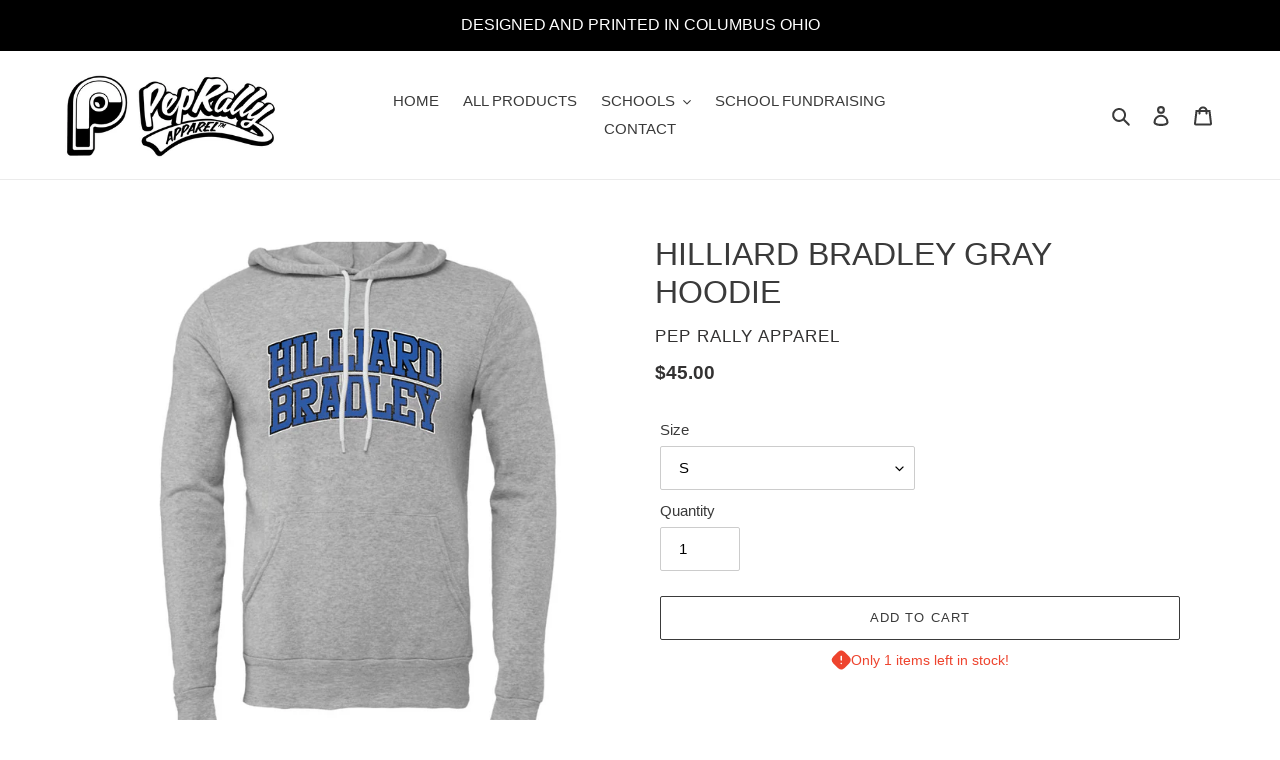

--- FILE ---
content_type: text/html; charset=utf-8
request_url: https://peprallyapparel.com/products/hilliard-bradley-gray-hoodie
body_size: 45804
content:
<!doctype html>
<html class="no-js" lang="en">
<head>
  <meta charset="utf-8">
  <meta http-equiv="X-UA-Compatible" content="IE=edge,chrome=1">
  <meta name="viewport" content="width=device-width,initial-scale=1">
  <meta name="theme-color" content="#3a3a3a">

  <link rel="preconnect" href="https://cdn.shopify.com" crossorigin>
  <link rel="preconnect" href="https://fonts.shopify.com" crossorigin>
  <link rel="preconnect" href="https://monorail-edge.shopifysvc.com"><link rel="preload" href="//peprallyapparel.com/cdn/shop/t/1/assets/theme.css?v=136619971045174987231609024234" as="style">
  <link rel="preload" as="font" href="" type="font/woff2" crossorigin>
  <link rel="preload" as="font" href="" type="font/woff2" crossorigin>
  <link rel="preload" as="font" href="" type="font/woff2" crossorigin>
  <link rel="preload" href="//peprallyapparel.com/cdn/shop/t/1/assets/theme.js?v=136441056019758165691609024235" as="script">
  <link rel="preload" href="//peprallyapparel.com/cdn/shop/t/1/assets/lazysizes.js?v=63098554868324070131609024233" as="script"><link rel="canonical" href="https://peprallyapparel.com/products/hilliard-bradley-gray-hoodie"><title>Pep Rally Apparel - Apparel, Shirts, Custom T Shirts</title><meta name="description" content="Hilliard Bradley Crew Sweatshirt!! Designed and printed in Columbus, Ohio. All items are unisex sizing. 8 oz./yd² (US) 13.4 oz./L yd (CA), 52/48 Airlume combed and ring-spun cotton/polyester Pre-shrunk Retail fit Unisex sizing White drawcord Pouch pocket Ribbed cuffs and waistband Side seams Tear away label Go Jaguars!"><!-- /snippets/social-meta-tags.liquid -->




<meta property="og:site_name" content="Pep Rally Apparel">
<meta property="og:url" content="https://peprallyapparel.com/products/hilliard-bradley-gray-hoodie">
<meta property="og:title" content="HILLIARD BRADLEY GRAY HOODIE">
<meta property="og:type" content="product">
<meta property="og:description" content="Hilliard Bradley Crew Sweatshirt!! Designed and printed in Columbus, Ohio. All items are unisex sizing. 8 oz./yd² (US) 13.4 oz./L yd (CA), 52/48 Airlume combed and ring-spun cotton/polyester Pre-shrunk Retail fit Unisex sizing White drawcord Pouch pocket Ribbed cuffs and waistband Side seams Tear away label Go Jaguars!">

  <meta property="og:price:amount" content="45.00">
  <meta property="og:price:currency" content="USD">

<meta property="og:image" content="http://peprallyapparel.com/cdn/shop/files/ScreenShot2023-11-13at9.49.24AM_1200x1200.png?v=1699888618"><meta property="og:image" content="http://peprallyapparel.com/cdn/shop/files/ScreenShot2023-11-13at9.49.28AM_1200x1200.png?v=1699888618">
<meta property="og:image:secure_url" content="https://peprallyapparel.com/cdn/shop/files/ScreenShot2023-11-13at9.49.24AM_1200x1200.png?v=1699888618"><meta property="og:image:secure_url" content="https://peprallyapparel.com/cdn/shop/files/ScreenShot2023-11-13at9.49.28AM_1200x1200.png?v=1699888618">


<meta name="twitter:card" content="summary_large_image">
<meta name="twitter:title" content="HILLIARD BRADLEY GRAY HOODIE">
<meta name="twitter:description" content="Hilliard Bradley Crew Sweatshirt!! Designed and printed in Columbus, Ohio. All items are unisex sizing. 8 oz./yd² (US) 13.4 oz./L yd (CA), 52/48 Airlume combed and ring-spun cotton/polyester Pre-shrunk Retail fit Unisex sizing White drawcord Pouch pocket Ribbed cuffs and waistband Side seams Tear away label Go Jaguars!">

  
<style data-shopify>
:root {
    --color-text: #3a3a3a;
    --color-text-rgb: 58, 58, 58;
    --color-body-text: #333232;
    --color-sale-text: #EA0606;
    --color-small-button-text-border: #3a3a3a;
    --color-text-field: #ffffff;
    --color-text-field-text: #000000;
    --color-text-field-text-rgb: 0, 0, 0;

    --color-btn-primary: #3a3a3a;
    --color-btn-primary-darker: #212121;
    --color-btn-primary-text: #ffffff;

    --color-blankstate: rgba(51, 50, 50, 0.35);
    --color-blankstate-border: rgba(51, 50, 50, 0.2);
    --color-blankstate-background: rgba(51, 50, 50, 0.1);

    --color-text-focus:#606060;
    --color-overlay-text-focus:#e6e6e6;
    --color-btn-primary-focus:#606060;
    --color-btn-social-focus:#d2d2d2;
    --color-small-button-text-border-focus:#606060;
    --predictive-search-focus:#f2f2f2;

    --color-body: #ffffff;
    --color-bg: #ffffff;
    --color-bg-rgb: 255, 255, 255;
    --color-bg-alt: rgba(51, 50, 50, 0.05);
    --color-bg-currency-selector: rgba(51, 50, 50, 0.2);

    --color-overlay-title-text: #ffffff;
    --color-image-overlay: #685858;
    --color-image-overlay-rgb: 104, 88, 88;--opacity-image-overlay: 0.58;--hover-overlay-opacity: 0.98;

    --color-border: #ebebeb;
    --color-border-form: #cccccc;
    --color-border-form-darker: #b3b3b3;

    --svg-select-icon: url(//peprallyapparel.com/cdn/shop/t/1/assets/ico-select.svg?v=29003672709104678581609024253);
    --slick-img-url: url(//peprallyapparel.com/cdn/shop/t/1/assets/ajax-loader.gif?v=41356863302472015721609024231);

    --font-weight-body--bold: 700;
    --font-weight-body--bolder: 700;

    --font-stack-header: "system_ui", -apple-system, 'Segoe UI', Roboto, 'Helvetica Neue', 'Noto Sans', 'Liberation Sans', Arial, sans-serif, 'Apple Color Emoji', 'Segoe UI Emoji', 'Segoe UI Symbol', 'Noto Color Emoji';
    --font-style-header: normal;
    --font-weight-header: 400;

    --font-stack-body: Helvetica, Arial, sans-serif;
    --font-style-body: normal;
    --font-weight-body: 400;

    --font-size-header: 24;

    --font-size-base: 15;

    --font-h1-desktop: 32;
    --font-h1-mobile: 30;
    --font-h2-desktop: 18;
    --font-h2-mobile: 16;
    --font-h3-mobile: 18;
    --font-h4-desktop: 16;
    --font-h4-mobile: 14;
    --font-h5-desktop: 13;
    --font-h5-mobile: 12;
    --font-h6-desktop: 12;
    --font-h6-mobile: 11;

    --font-mega-title-large-desktop: 60;

    --font-rich-text-large: 17;
    --font-rich-text-small: 13;

    
--color-video-bg: #f2f2f2;

    
    --global-color-image-loader-primary: rgba(58, 58, 58, 0.06);
    --global-color-image-loader-secondary: rgba(58, 58, 58, 0.12);
  }
</style>


  <style>*,::after,::before{box-sizing:border-box}body{margin:0}body,html{background-color:var(--color-body)}body,button{font-size:calc(var(--font-size-base) * 1px);font-family:var(--font-stack-body);font-style:var(--font-style-body);font-weight:var(--font-weight-body);color:var(--color-text);line-height:1.5}body,button{-webkit-font-smoothing:antialiased;-webkit-text-size-adjust:100%}.border-bottom{border-bottom:1px solid var(--color-border)}.btn--link{background-color:transparent;border:0;margin:0;color:var(--color-text);text-align:left}.text-right{text-align:right}.icon{display:inline-block;width:20px;height:20px;vertical-align:middle;fill:currentColor}.icon__fallback-text,.visually-hidden{position:absolute!important;overflow:hidden;clip:rect(0 0 0 0);height:1px;width:1px;margin:-1px;padding:0;border:0}svg.icon:not(.icon--full-color) circle,svg.icon:not(.icon--full-color) ellipse,svg.icon:not(.icon--full-color) g,svg.icon:not(.icon--full-color) line,svg.icon:not(.icon--full-color) path,svg.icon:not(.icon--full-color) polygon,svg.icon:not(.icon--full-color) polyline,svg.icon:not(.icon--full-color) rect,symbol.icon:not(.icon--full-color) circle,symbol.icon:not(.icon--full-color) ellipse,symbol.icon:not(.icon--full-color) g,symbol.icon:not(.icon--full-color) line,symbol.icon:not(.icon--full-color) path,symbol.icon:not(.icon--full-color) polygon,symbol.icon:not(.icon--full-color) polyline,symbol.icon:not(.icon--full-color) rect{fill:inherit;stroke:inherit}li{list-style:none}.list--inline{padding:0;margin:0}.list--inline>li{display:inline-block;margin-bottom:0;vertical-align:middle}a{color:var(--color-text);text-decoration:none}.h1,.h2,h1,h2{margin:0 0 17.5px;font-family:var(--font-stack-header);font-style:var(--font-style-header);font-weight:var(--font-weight-header);line-height:1.2;overflow-wrap:break-word;word-wrap:break-word}.h1 a,.h2 a,h1 a,h2 a{color:inherit;text-decoration:none;font-weight:inherit}.h1,h1{font-size:calc(((var(--font-h1-desktop))/ (var(--font-size-base))) * 1em);text-transform:none;letter-spacing:0}@media only screen and (max-width:749px){.h1,h1{font-size:calc(((var(--font-h1-mobile))/ (var(--font-size-base))) * 1em)}}.h2,h2{font-size:calc(((var(--font-h2-desktop))/ (var(--font-size-base))) * 1em);text-transform:uppercase;letter-spacing:.1em}@media only screen and (max-width:749px){.h2,h2{font-size:calc(((var(--font-h2-mobile))/ (var(--font-size-base))) * 1em)}}p{color:var(--color-body-text);margin:0 0 19.44444px}@media only screen and (max-width:749px){p{font-size:calc(((var(--font-size-base) - 1)/ (var(--font-size-base))) * 1em)}}p:last-child{margin-bottom:0}@media only screen and (max-width:749px){.small--hide{display:none!important}}.grid{list-style:none;margin:0;padding:0;margin-left:-30px}.grid::after{content:'';display:table;clear:both}@media only screen and (max-width:749px){.grid{margin-left:-22px}}.grid::after{content:'';display:table;clear:both}.grid--no-gutters{margin-left:0}.grid--no-gutters .grid__item{padding-left:0}.grid--table{display:table;table-layout:fixed;width:100%}.grid--table>.grid__item{float:none;display:table-cell;vertical-align:middle}.grid__item{float:left;padding-left:30px;width:100%}@media only screen and (max-width:749px){.grid__item{padding-left:22px}}.grid__item[class*="--push"]{position:relative}@media only screen and (min-width:750px){.medium-up--one-quarter{width:25%}.medium-up--push-one-third{width:33.33%}.medium-up--one-half{width:50%}.medium-up--push-one-third{left:33.33%;position:relative}}.site-header{position:relative;background-color:var(--color-body)}@media only screen and (max-width:749px){.site-header{border-bottom:1px solid var(--color-border)}}@media only screen and (min-width:750px){.site-header{padding:0 55px}.site-header.logo--center{padding-top:30px}}.site-header__logo{margin:15px 0}.logo-align--center .site-header__logo{text-align:center;margin:0 auto}@media only screen and (max-width:749px){.logo-align--center .site-header__logo{text-align:left;margin:15px 0}}@media only screen and (max-width:749px){.site-header__logo{padding-left:22px;text-align:left}.site-header__logo img{margin:0}}.site-header__logo-link{display:inline-block;word-break:break-word}@media only screen and (min-width:750px){.logo-align--center .site-header__logo-link{margin:0 auto}}.site-header__logo-image{display:block}@media only screen and (min-width:750px){.site-header__logo-image{margin:0 auto}}.site-header__logo-image img{width:100%}.site-header__logo-image--centered img{margin:0 auto}.site-header__logo img{display:block}.site-header__icons{position:relative;white-space:nowrap}@media only screen and (max-width:749px){.site-header__icons{width:auto;padding-right:13px}.site-header__icons .btn--link,.site-header__icons .site-header__cart{font-size:calc(((var(--font-size-base))/ (var(--font-size-base))) * 1em)}}.site-header__icons-wrapper{position:relative;display:-webkit-flex;display:-ms-flexbox;display:flex;width:100%;-ms-flex-align:center;-webkit-align-items:center;-moz-align-items:center;-ms-align-items:center;-o-align-items:center;align-items:center;-webkit-justify-content:flex-end;-ms-justify-content:flex-end;justify-content:flex-end}.site-header__account,.site-header__cart,.site-header__search{position:relative}.site-header__search.site-header__icon{display:none}@media only screen and (min-width:1400px){.site-header__search.site-header__icon{display:block}}.site-header__search-toggle{display:block}@media only screen and (min-width:750px){.site-header__account,.site-header__cart{padding:10px 11px}}.site-header__cart-title,.site-header__search-title{position:absolute!important;overflow:hidden;clip:rect(0 0 0 0);height:1px;width:1px;margin:-1px;padding:0;border:0;display:block;vertical-align:middle}.site-header__cart-title{margin-right:3px}.site-header__cart-count{display:flex;align-items:center;justify-content:center;position:absolute;right:.4rem;top:.2rem;font-weight:700;background-color:var(--color-btn-primary);color:var(--color-btn-primary-text);border-radius:50%;min-width:1em;height:1em}.site-header__cart-count span{font-family:HelveticaNeue,"Helvetica Neue",Helvetica,Arial,sans-serif;font-size:calc(11em / 16);line-height:1}@media only screen and (max-width:749px){.site-header__cart-count{top:calc(7em / 16);right:0;border-radius:50%;min-width:calc(19em / 16);height:calc(19em / 16)}}@media only screen and (max-width:749px){.site-header__cart-count span{padding:.25em calc(6em / 16);font-size:12px}}.site-header__menu{display:none}@media only screen and (max-width:749px){.site-header__icon{display:inline-block;vertical-align:middle;padding:10px 11px;margin:0}}@media only screen and (min-width:750px){.site-header__icon .icon-search{margin-right:3px}}.announcement-bar{z-index:10;position:relative;text-align:center;border-bottom:1px solid transparent;padding:2px}.announcement-bar__link{display:block}.announcement-bar__message{display:block;padding:11px 22px;font-size:calc(((16)/ (var(--font-size-base))) * 1em);font-weight:var(--font-weight-header)}@media only screen and (min-width:750px){.announcement-bar__message{padding-left:55px;padding-right:55px}}.site-nav{position:relative;padding:0;text-align:center;margin:25px 0}.site-nav a{padding:3px 10px}.site-nav__link{display:block;white-space:nowrap}.site-nav--centered .site-nav__link{padding-top:0}.site-nav__link .icon-chevron-down{width:calc(8em / 16);height:calc(8em / 16);margin-left:.5rem}.site-nav__label{border-bottom:1px solid transparent}.site-nav__link--active .site-nav__label{border-bottom-color:var(--color-text)}.site-nav__link--button{border:none;background-color:transparent;padding:3px 10px}.site-header__mobile-nav{z-index:11;position:relative;background-color:var(--color-body)}@media only screen and (max-width:749px){.site-header__mobile-nav{display:-webkit-flex;display:-ms-flexbox;display:flex;width:100%;-ms-flex-align:center;-webkit-align-items:center;-moz-align-items:center;-ms-align-items:center;-o-align-items:center;align-items:center}}.mobile-nav--open .icon-close{display:none}.main-content{opacity:0}.main-content .shopify-section{display:none}.main-content .shopify-section:first-child{display:inherit}.critical-hidden{display:none}</style>

  <script>
    window.performance.mark('debut:theme_stylesheet_loaded.start');

    function onLoadStylesheet() {
      performance.mark('debut:theme_stylesheet_loaded.end');
      performance.measure('debut:theme_stylesheet_loaded', 'debut:theme_stylesheet_loaded.start', 'debut:theme_stylesheet_loaded.end');

      var url = "//peprallyapparel.com/cdn/shop/t/1/assets/theme.css?v=136619971045174987231609024234";
      var link = document.querySelector('link[href="' + url + '"]');
      link.loaded = true;
      link.dispatchEvent(new Event('load'));
    }
  </script>

  <link rel="stylesheet" href="//peprallyapparel.com/cdn/shop/t/1/assets/theme.css?v=136619971045174987231609024234" type="text/css" media="print" onload="this.media='all';onLoadStylesheet()">

  <style>
    
    
    
    
    
    
  </style>

  <script>
    var theme = {
      breakpoints: {
        medium: 750,
        large: 990,
        widescreen: 1400
      },
      strings: {
        addToCart: "Add to cart",
        soldOut: "Sold out",
        unavailable: "Unavailable",
        regularPrice: "Regular price",
        salePrice: "Sale price",
        sale: "Sale",
        fromLowestPrice: "from [price]",
        vendor: "Vendor",
        showMore: "Show More",
        showLess: "Show Less",
        searchFor: "Search for",
        addressError: "Error looking up that address",
        addressNoResults: "No results for that address",
        addressQueryLimit: "You have exceeded the Google API usage limit. Consider upgrading to a \u003ca href=\"https:\/\/developers.google.com\/maps\/premium\/usage-limits\"\u003ePremium Plan\u003c\/a\u003e.",
        authError: "There was a problem authenticating your Google Maps account.",
        newWindow: "Opens in a new window.",
        external: "Opens external website.",
        newWindowExternal: "Opens external website in a new window.",
        removeLabel: "Remove [product]",
        update: "Update",
        quantity: "Quantity",
        discountedTotal: "Discounted total",
        regularTotal: "Regular total",
        priceColumn: "See Price column for discount details.",
        quantityMinimumMessage: "Quantity must be 1 or more",
        cartError: "There was an error while updating your cart. Please try again.",
        removedItemMessage: "Removed \u003cspan class=\"cart__removed-product-details\"\u003e([quantity]) [link]\u003c\/span\u003e from your cart.",
        unitPrice: "Unit price",
        unitPriceSeparator: "per",
        oneCartCount: "1 item",
        otherCartCount: "[count] items",
        quantityLabel: "Quantity: [count]",
        products: "Products",
        loading: "Loading",
        number_of_results: "[result_number] of [results_count]",
        number_of_results_found: "[results_count] results found",
        one_result_found: "1 result found"
      },
      moneyFormat: "${{amount}}",
      moneyFormatWithCurrency: "${{amount}} USD",
      settings: {
        predictiveSearchEnabled: true,
        predictiveSearchShowPrice: true,
        predictiveSearchShowVendor: true
      },
      stylesheet: "//peprallyapparel.com/cdn/shop/t/1/assets/theme.css?v=136619971045174987231609024234"
    }

    document.documentElement.className = document.documentElement.className.replace('no-js', 'js');
  </script><script src="//peprallyapparel.com/cdn/shop/t/1/assets/theme.js?v=136441056019758165691609024235" defer="defer"></script>
  <script src="//peprallyapparel.com/cdn/shop/t/1/assets/lazysizes.js?v=63098554868324070131609024233" async="async"></script>

  <script type="text/javascript">
    if (window.MSInputMethodContext && document.documentMode) {
      var scripts = document.getElementsByTagName('script')[0];
      var polyfill = document.createElement("script");
      polyfill.defer = true;
      polyfill.src = "//peprallyapparel.com/cdn/shop/t/1/assets/ie11CustomProperties.min.js?v=146208399201472936201609024233";

      scripts.parentNode.insertBefore(polyfill, scripts);
    }
  </script>

  <script>window.performance && window.performance.mark && window.performance.mark('shopify.content_for_header.start');</script><meta id="shopify-digital-wallet" name="shopify-digital-wallet" content="/51803291800/digital_wallets/dialog">
<meta name="shopify-checkout-api-token" content="73cde0d6d0a25ed84a75a829f27b305b">
<link rel="alternate" type="application/json+oembed" href="https://peprallyapparel.com/products/hilliard-bradley-gray-hoodie.oembed">
<script async="async" src="/checkouts/internal/preloads.js?locale=en-US"></script>
<link rel="preconnect" href="https://shop.app" crossorigin="anonymous">
<script async="async" src="https://shop.app/checkouts/internal/preloads.js?locale=en-US&shop_id=51803291800" crossorigin="anonymous"></script>
<script id="apple-pay-shop-capabilities" type="application/json">{"shopId":51803291800,"countryCode":"US","currencyCode":"USD","merchantCapabilities":["supports3DS"],"merchantId":"gid:\/\/shopify\/Shop\/51803291800","merchantName":"Pep Rally Apparel","requiredBillingContactFields":["postalAddress","email"],"requiredShippingContactFields":["postalAddress","email"],"shippingType":"shipping","supportedNetworks":["visa","masterCard","amex","discover","elo","jcb"],"total":{"type":"pending","label":"Pep Rally Apparel","amount":"1.00"},"shopifyPaymentsEnabled":true,"supportsSubscriptions":true}</script>
<script id="shopify-features" type="application/json">{"accessToken":"73cde0d6d0a25ed84a75a829f27b305b","betas":["rich-media-storefront-analytics"],"domain":"peprallyapparel.com","predictiveSearch":true,"shopId":51803291800,"locale":"en"}</script>
<script>var Shopify = Shopify || {};
Shopify.shop = "pep-rally-apparel.myshopify.com";
Shopify.locale = "en";
Shopify.currency = {"active":"USD","rate":"1.0"};
Shopify.country = "US";
Shopify.theme = {"name":"Debut","id":116502790296,"schema_name":"Debut","schema_version":"17.7.0","theme_store_id":796,"role":"main"};
Shopify.theme.handle = "null";
Shopify.theme.style = {"id":null,"handle":null};
Shopify.cdnHost = "peprallyapparel.com/cdn";
Shopify.routes = Shopify.routes || {};
Shopify.routes.root = "/";</script>
<script type="module">!function(o){(o.Shopify=o.Shopify||{}).modules=!0}(window);</script>
<script>!function(o){function n(){var o=[];function n(){o.push(Array.prototype.slice.apply(arguments))}return n.q=o,n}var t=o.Shopify=o.Shopify||{};t.loadFeatures=n(),t.autoloadFeatures=n()}(window);</script>
<script>
  window.ShopifyPay = window.ShopifyPay || {};
  window.ShopifyPay.apiHost = "shop.app\/pay";
  window.ShopifyPay.redirectState = null;
</script>
<script id="shop-js-analytics" type="application/json">{"pageType":"product"}</script>
<script defer="defer" async type="module" src="//peprallyapparel.com/cdn/shopifycloud/shop-js/modules/v2/client.init-shop-cart-sync_D0dqhulL.en.esm.js"></script>
<script defer="defer" async type="module" src="//peprallyapparel.com/cdn/shopifycloud/shop-js/modules/v2/chunk.common_CpVO7qML.esm.js"></script>
<script type="module">
  await import("//peprallyapparel.com/cdn/shopifycloud/shop-js/modules/v2/client.init-shop-cart-sync_D0dqhulL.en.esm.js");
await import("//peprallyapparel.com/cdn/shopifycloud/shop-js/modules/v2/chunk.common_CpVO7qML.esm.js");

  window.Shopify.SignInWithShop?.initShopCartSync?.({"fedCMEnabled":true,"windoidEnabled":true});

</script>
<script>
  window.Shopify = window.Shopify || {};
  if (!window.Shopify.featureAssets) window.Shopify.featureAssets = {};
  window.Shopify.featureAssets['shop-js'] = {"shop-cart-sync":["modules/v2/client.shop-cart-sync_D9bwt38V.en.esm.js","modules/v2/chunk.common_CpVO7qML.esm.js"],"init-fed-cm":["modules/v2/client.init-fed-cm_BJ8NPuHe.en.esm.js","modules/v2/chunk.common_CpVO7qML.esm.js"],"init-shop-email-lookup-coordinator":["modules/v2/client.init-shop-email-lookup-coordinator_pVrP2-kG.en.esm.js","modules/v2/chunk.common_CpVO7qML.esm.js"],"shop-cash-offers":["modules/v2/client.shop-cash-offers_CNh7FWN-.en.esm.js","modules/v2/chunk.common_CpVO7qML.esm.js","modules/v2/chunk.modal_DKF6x0Jh.esm.js"],"init-shop-cart-sync":["modules/v2/client.init-shop-cart-sync_D0dqhulL.en.esm.js","modules/v2/chunk.common_CpVO7qML.esm.js"],"init-windoid":["modules/v2/client.init-windoid_DaoAelzT.en.esm.js","modules/v2/chunk.common_CpVO7qML.esm.js"],"shop-toast-manager":["modules/v2/client.shop-toast-manager_1DND8Tac.en.esm.js","modules/v2/chunk.common_CpVO7qML.esm.js"],"pay-button":["modules/v2/client.pay-button_CFeQi1r6.en.esm.js","modules/v2/chunk.common_CpVO7qML.esm.js"],"shop-button":["modules/v2/client.shop-button_Ca94MDdQ.en.esm.js","modules/v2/chunk.common_CpVO7qML.esm.js"],"shop-login-button":["modules/v2/client.shop-login-button_DPYNfp1Z.en.esm.js","modules/v2/chunk.common_CpVO7qML.esm.js","modules/v2/chunk.modal_DKF6x0Jh.esm.js"],"avatar":["modules/v2/client.avatar_BTnouDA3.en.esm.js"],"shop-follow-button":["modules/v2/client.shop-follow-button_BMKh4nJE.en.esm.js","modules/v2/chunk.common_CpVO7qML.esm.js","modules/v2/chunk.modal_DKF6x0Jh.esm.js"],"init-customer-accounts-sign-up":["modules/v2/client.init-customer-accounts-sign-up_CJXi5kRN.en.esm.js","modules/v2/client.shop-login-button_DPYNfp1Z.en.esm.js","modules/v2/chunk.common_CpVO7qML.esm.js","modules/v2/chunk.modal_DKF6x0Jh.esm.js"],"init-shop-for-new-customer-accounts":["modules/v2/client.init-shop-for-new-customer-accounts_BoBxkgWu.en.esm.js","modules/v2/client.shop-login-button_DPYNfp1Z.en.esm.js","modules/v2/chunk.common_CpVO7qML.esm.js","modules/v2/chunk.modal_DKF6x0Jh.esm.js"],"init-customer-accounts":["modules/v2/client.init-customer-accounts_DCuDTzpR.en.esm.js","modules/v2/client.shop-login-button_DPYNfp1Z.en.esm.js","modules/v2/chunk.common_CpVO7qML.esm.js","modules/v2/chunk.modal_DKF6x0Jh.esm.js"],"checkout-modal":["modules/v2/client.checkout-modal_U_3e4VxF.en.esm.js","modules/v2/chunk.common_CpVO7qML.esm.js","modules/v2/chunk.modal_DKF6x0Jh.esm.js"],"lead-capture":["modules/v2/client.lead-capture_DEgn0Z8u.en.esm.js","modules/v2/chunk.common_CpVO7qML.esm.js","modules/v2/chunk.modal_DKF6x0Jh.esm.js"],"shop-login":["modules/v2/client.shop-login_CoM5QKZ_.en.esm.js","modules/v2/chunk.common_CpVO7qML.esm.js","modules/v2/chunk.modal_DKF6x0Jh.esm.js"],"payment-terms":["modules/v2/client.payment-terms_BmrqWn8r.en.esm.js","modules/v2/chunk.common_CpVO7qML.esm.js","modules/v2/chunk.modal_DKF6x0Jh.esm.js"]};
</script>
<script>(function() {
  var isLoaded = false;
  function asyncLoad() {
    if (isLoaded) return;
    isLoaded = true;
    var urls = ["\/\/cdn.shopify.com\/proxy\/b2faae939fee223cc9df23955a1c2dac537e3e472927aacf7051d4865b2ad086\/bingshoppingtool-t2app-prod.trafficmanager.net\/uet\/tracking_script?shop=pep-rally-apparel.myshopify.com\u0026sp-cache-control=cHVibGljLCBtYXgtYWdlPTkwMA"];
    for (var i = 0; i < urls.length; i++) {
      var s = document.createElement('script');
      s.type = 'text/javascript';
      s.async = true;
      s.src = urls[i];
      var x = document.getElementsByTagName('script')[0];
      x.parentNode.insertBefore(s, x);
    }
  };
  if(window.attachEvent) {
    window.attachEvent('onload', asyncLoad);
  } else {
    window.addEventListener('load', asyncLoad, false);
  }
})();</script>
<script id="__st">var __st={"a":51803291800,"offset":-18000,"reqid":"28f993c8-53c5-4595-92d7-464d283b4e99-1764619810","pageurl":"peprallyapparel.com\/products\/hilliard-bradley-gray-hoodie","u":"eb930ec45fbe","p":"product","rtyp":"product","rid":7814748569752};</script>
<script>window.ShopifyPaypalV4VisibilityTracking = true;</script>
<script id="captcha-bootstrap">!function(){'use strict';const t='contact',e='account',n='new_comment',o=[[t,t],['blogs',n],['comments',n],[t,'customer']],c=[[e,'customer_login'],[e,'guest_login'],[e,'recover_customer_password'],[e,'create_customer']],r=t=>t.map((([t,e])=>`form[action*='/${t}']:not([data-nocaptcha='true']) input[name='form_type'][value='${e}']`)).join(','),a=t=>()=>t?[...document.querySelectorAll(t)].map((t=>t.form)):[];function s(){const t=[...o],e=r(t);return a(e)}const i='password',u='form_key',d=['recaptcha-v3-token','g-recaptcha-response','h-captcha-response',i],f=()=>{try{return window.sessionStorage}catch{return}},m='__shopify_v',_=t=>t.elements[u];function p(t,e,n=!1){try{const o=window.sessionStorage,c=JSON.parse(o.getItem(e)),{data:r}=function(t){const{data:e,action:n}=t;return t[m]||n?{data:e,action:n}:{data:t,action:n}}(c);for(const[e,n]of Object.entries(r))t.elements[e]&&(t.elements[e].value=n);n&&o.removeItem(e)}catch(o){console.error('form repopulation failed',{error:o})}}const l='form_type',E='cptcha';function T(t){t.dataset[E]=!0}const w=window,h=w.document,L='Shopify',v='ce_forms',y='captcha';let A=!1;((t,e)=>{const n=(g='f06e6c50-85a8-45c8-87d0-21a2b65856fe',I='https://cdn.shopify.com/shopifycloud/storefront-forms-hcaptcha/ce_storefront_forms_captcha_hcaptcha.v1.5.2.iife.js',D={infoText:'Protected by hCaptcha',privacyText:'Privacy',termsText:'Terms'},(t,e,n)=>{const o=w[L][v],c=o.bindForm;if(c)return c(t,g,e,D).then(n);var r;o.q.push([[t,g,e,D],n]),r=I,A||(h.body.append(Object.assign(h.createElement('script'),{id:'captcha-provider',async:!0,src:r})),A=!0)});var g,I,D;w[L]=w[L]||{},w[L][v]=w[L][v]||{},w[L][v].q=[],w[L][y]=w[L][y]||{},w[L][y].protect=function(t,e){n(t,void 0,e),T(t)},Object.freeze(w[L][y]),function(t,e,n,w,h,L){const[v,y,A,g]=function(t,e,n){const i=e?o:[],u=t?c:[],d=[...i,...u],f=r(d),m=r(i),_=r(d.filter((([t,e])=>n.includes(e))));return[a(f),a(m),a(_),s()]}(w,h,L),I=t=>{const e=t.target;return e instanceof HTMLFormElement?e:e&&e.form},D=t=>v().includes(t);t.addEventListener('submit',(t=>{const e=I(t);if(!e)return;const n=D(e)&&!e.dataset.hcaptchaBound&&!e.dataset.recaptchaBound,o=_(e),c=g().includes(e)&&(!o||!o.value);(n||c)&&t.preventDefault(),c&&!n&&(function(t){try{if(!f())return;!function(t){const e=f();if(!e)return;const n=_(t);if(!n)return;const o=n.value;o&&e.removeItem(o)}(t);const e=Array.from(Array(32),(()=>Math.random().toString(36)[2])).join('');!function(t,e){_(t)||t.append(Object.assign(document.createElement('input'),{type:'hidden',name:u})),t.elements[u].value=e}(t,e),function(t,e){const n=f();if(!n)return;const o=[...t.querySelectorAll(`input[type='${i}']`)].map((({name:t})=>t)),c=[...d,...o],r={};for(const[a,s]of new FormData(t).entries())c.includes(a)||(r[a]=s);n.setItem(e,JSON.stringify({[m]:1,action:t.action,data:r}))}(t,e)}catch(e){console.error('failed to persist form',e)}}(e),e.submit())}));const S=(t,e)=>{t&&!t.dataset[E]&&(n(t,e.some((e=>e===t))),T(t))};for(const o of['focusin','change'])t.addEventListener(o,(t=>{const e=I(t);D(e)&&S(e,y())}));const B=e.get('form_key'),M=e.get(l),P=B&&M;t.addEventListener('DOMContentLoaded',(()=>{const t=y();if(P)for(const e of t)e.elements[l].value===M&&p(e,B);[...new Set([...A(),...v().filter((t=>'true'===t.dataset.shopifyCaptcha))])].forEach((e=>S(e,t)))}))}(h,new URLSearchParams(w.location.search),n,t,e,['guest_login'])})(!0,!0)}();</script>
<script integrity="sha256-52AcMU7V7pcBOXWImdc/TAGTFKeNjmkeM1Pvks/DTgc=" data-source-attribution="shopify.loadfeatures" defer="defer" src="//peprallyapparel.com/cdn/shopifycloud/storefront/assets/storefront/load_feature-81c60534.js" crossorigin="anonymous"></script>
<script crossorigin="anonymous" defer="defer" src="//peprallyapparel.com/cdn/shopifycloud/storefront/assets/shopify_pay/storefront-65b4c6d7.js?v=20250812"></script>
<script data-source-attribution="shopify.dynamic_checkout.dynamic.init">var Shopify=Shopify||{};Shopify.PaymentButton=Shopify.PaymentButton||{isStorefrontPortableWallets:!0,init:function(){window.Shopify.PaymentButton.init=function(){};var t=document.createElement("script");t.src="https://peprallyapparel.com/cdn/shopifycloud/portable-wallets/latest/portable-wallets.en.js",t.type="module",document.head.appendChild(t)}};
</script>
<script data-source-attribution="shopify.dynamic_checkout.buyer_consent">
  function portableWalletsHideBuyerConsent(e){var t=document.getElementById("shopify-buyer-consent"),n=document.getElementById("shopify-subscription-policy-button");t&&n&&(t.classList.add("hidden"),t.setAttribute("aria-hidden","true"),n.removeEventListener("click",e))}function portableWalletsShowBuyerConsent(e){var t=document.getElementById("shopify-buyer-consent"),n=document.getElementById("shopify-subscription-policy-button");t&&n&&(t.classList.remove("hidden"),t.removeAttribute("aria-hidden"),n.addEventListener("click",e))}window.Shopify?.PaymentButton&&(window.Shopify.PaymentButton.hideBuyerConsent=portableWalletsHideBuyerConsent,window.Shopify.PaymentButton.showBuyerConsent=portableWalletsShowBuyerConsent);
</script>
<script>
  function portableWalletsCleanup(e){e&&e.src&&console.error("Failed to load portable wallets script "+e.src);var t=document.querySelectorAll("shopify-accelerated-checkout .shopify-payment-button__skeleton, shopify-accelerated-checkout-cart .wallet-cart-button__skeleton"),e=document.getElementById("shopify-buyer-consent");for(let e=0;e<t.length;e++)t[e].remove();e&&e.remove()}function portableWalletsNotLoadedAsModule(e){e instanceof ErrorEvent&&"string"==typeof e.message&&e.message.includes("import.meta")&&"string"==typeof e.filename&&e.filename.includes("portable-wallets")&&(window.removeEventListener("error",portableWalletsNotLoadedAsModule),window.Shopify.PaymentButton.failedToLoad=e,"loading"===document.readyState?document.addEventListener("DOMContentLoaded",window.Shopify.PaymentButton.init):window.Shopify.PaymentButton.init())}window.addEventListener("error",portableWalletsNotLoadedAsModule);
</script>

<script type="module" src="https://peprallyapparel.com/cdn/shopifycloud/portable-wallets/latest/portable-wallets.en.js" onError="portableWalletsCleanup(this)" crossorigin="anonymous"></script>
<script nomodule>
  document.addEventListener("DOMContentLoaded", portableWalletsCleanup);
</script>

<script id='scb4127' type='text/javascript' async='' src='https://peprallyapparel.com/cdn/shopifycloud/privacy-banner/storefront-banner.js'></script><link id="shopify-accelerated-checkout-styles" rel="stylesheet" media="screen" href="https://peprallyapparel.com/cdn/shopifycloud/portable-wallets/latest/accelerated-checkout-backwards-compat.css" crossorigin="anonymous">
<style id="shopify-accelerated-checkout-cart">
        #shopify-buyer-consent {
  margin-top: 1em;
  display: inline-block;
  width: 100%;
}

#shopify-buyer-consent.hidden {
  display: none;
}

#shopify-subscription-policy-button {
  background: none;
  border: none;
  padding: 0;
  text-decoration: underline;
  font-size: inherit;
  cursor: pointer;
}

#shopify-subscription-policy-button::before {
  box-shadow: none;
}

      </style>

<script>window.performance && window.performance.mark && window.performance.mark('shopify.content_for_header.end');</script>
<!-- BEGIN app block: shopify://apps/zapiet-pickup-delivery/blocks/app-embed/5599aff0-8af1-473a-a372-ecd72a32b4d5 -->









    <style>#storePickupApp {
}</style>




<script type="text/javascript">
    var zapietTranslations = {};

    window.ZapietMethods = {"shipping":{"active":true,"enabled":true,"name":"Shipping","sort":1,"status":{"condition":"price","operator":"morethan","value":0,"enabled":true,"product_conditions":{"enabled":false,"value":"Fairfield Union","enable":false,"property":"tags","hide_button":false}},"button":{"type":"default","default":"","hover":"","active":""}},"delivery":{"active":false,"enabled":false,"name":"Delivery","sort":2,"status":{"condition":"price","operator":"morethan","value":0,"enabled":true,"product_conditions":{"enabled":false,"value":"Pickup Only,Shipping Only","enable":false,"property":"tags","hide_button":false}},"button":{"type":"default","default":"","hover":"","active":""}},"pickup":{"active":false,"enabled":true,"name":"Pickup","sort":3,"status":{"condition":"price","operator":"morethan","value":0,"enabled":true,"product_conditions":{"enabled":false,"value":"Delivery Only,Shipping Only","enable":false,"property":"tags","hide_button":false}},"button":{"type":"default","default":"","hover":"","active":""}}}
    window.ZapietEvent = {
        listen: function(eventKey, callback) {
            if (!this.listeners) {
                this.listeners = [];
            }
            this.listeners.push({
                eventKey: eventKey,
                callback: callback
            });
        },
    };

    

    
        
        var language_settings = {"enable_app":true,"enable_geo_search_for_pickups":false,"pickup_region_filter_enabled":false,"pickup_region_filter_field":null,"currency":"USD","weight_format":"oz","pickup.enable_map":false,"delivery_validation_method":"exact_postcode_matching","base_country_name":"United States","base_country_code":"US","method_display_style":"default","default_method_display_style":"classic","date_format":"l, F j, Y","time_format":"h:i A","week_day_start":"Sun","pickup_address_format":"<span class=\"name\"><strong>{{company_name}}</strong></span><span class=\"address\">{{address_line_1}}<br />{{city}}, {{postal_code}}</span><span class=\"distance\">{{distance}}</span>{{more_information}}","rates_enabled":true,"payment_customization_enabled":false,"distance_format":"km","enable_delivery_address_autocompletion":false,"enable_delivery_current_location":false,"enable_pickup_address_autocompletion":false,"pickup_date_picker_enabled":true,"pickup_time_picker_enabled":true,"delivery_note_enabled":false,"delivery_note_required":false,"delivery_date_picker_enabled":false,"delivery_time_picker_enabled":false,"shipping.date_picker_enabled":false,"delivery_validate_cart":false,"pickup_validate_cart":true,"gmak":"","enable_checkout_locale":true,"enable_checkout_url":true,"disable_widget_for_digital_items":false,"disable_widget_for_product_handles":"gift-card","colors":{"widget_active_background_color":null,"widget_active_border_color":null,"widget_active_icon_color":null,"widget_active_text_color":null,"widget_inactive_background_color":null,"widget_inactive_border_color":null,"widget_inactive_icon_color":null,"widget_inactive_text_color":null},"delivery_validator":{"enabled":false,"show_on_page_load":true,"sticky":true},"checkout":{"delivery":{"discount_code":null,"prepopulate_shipping_address":true,"preselect_first_available_time":true},"pickup":{"discount_code":null,"prepopulate_shipping_address":true,"customer_phone_required":false,"preselect_first_location":true,"preselect_first_available_time":true},"shipping":{"discount_code":null}},"day_name_attribute_enabled":false,"methods":{"shipping":{"active":true,"enabled":true,"name":"Shipping","sort":1,"status":{"condition":"price","operator":"morethan","value":0,"enabled":true,"product_conditions":{"enabled":false,"value":"Fairfield Union","enable":false,"property":"tags","hide_button":false}},"button":{"type":"default","default":"","hover":"","active":""}},"delivery":{"active":false,"enabled":false,"name":"Delivery","sort":2,"status":{"condition":"price","operator":"morethan","value":0,"enabled":true,"product_conditions":{"enabled":false,"value":"Pickup Only,Shipping Only","enable":false,"property":"tags","hide_button":false}},"button":{"type":"default","default":"","hover":"","active":""}},"pickup":{"active":false,"enabled":true,"name":"Pickup","sort":3,"status":{"condition":"price","operator":"morethan","value":0,"enabled":true,"product_conditions":{"enabled":false,"value":"Delivery Only,Shipping Only","enable":false,"property":"tags","hide_button":false}},"button":{"type":"default","default":"","hover":"","active":""}}},"translations":{"methods":{"shipping":"Shipping","pickup":"Pickups","delivery":"Delivery"},"calendar":{"january":"January","february":"February","march":"March","april":"April","may":"May","june":"June","july":"July","august":"August","september":"September","october":"October","november":"November","december":"December","sunday":"Sun","monday":"Mon","tuesday":"Tue","wednesday":"Wed","thursday":"Thu","friday":"Fri","saturday":"Sat","today":"","close":"","labelMonthNext":"Next month","labelMonthPrev":"Previous month","labelMonthSelect":"Select a month","labelYearSelect":"Select a year","and":"and","between":"between"},"pickup":{"heading":"Store Pickup","note":"","location_placeholder":"Enter your postal code ...","filter_by_region_placeholder":"Filter by state/province","location_label":"Choose a location.","datepicker_label":"Choose a date and time.","date_time_output":"{{DATE}} at {{TIME}}","datepicker_placeholder":"Choose a date and time.","locations_found":"Please select a pickup location:","no_locations_found":"Sorry, pickup is not available for your selected items.","no_locations_region":"Sorry, pickup is not available in your region.","no_date_time_selected":"Please select a date & time.","checkout_button":"Checkout","could_not_find_location":"Sorry, we could not find your location.","checkout_error":"Please select a date and time for pickup.","more_information":"More information","opening_hours":"Opening hours","dates_not_available":"Sorry, your selected items are not currently available for pickup.","min_order_total":"Minimum order value for pickup is $0.00","min_order_weight":"Minimum order weight for pickup is {{ weight }}","max_order_total":"Maximum order value for pickup is $0.00","max_order_weight":"Maximum order weight for pickup is {{ weight }}","cart_eligibility_error":"Sorry, pickup is not available for your selected items.","pickup_note_label":"Please enter pickup instructions (optional)","pickup_note_label_required":"Please enter pickup instructions (required)","pickup_note_error":"Please enter pickup instructions"},"delivery":{"heading":"Local Delivery","note":"Enter your postal code to check if you are eligible for local delivery:","location_placeholder":"Enter your postal code ...","datepicker_label":"Choose a date and time.","datepicker_placeholder":"Choose a date and time.","date_time_output":"{{DATE}} between {{SLOT_START_TIME}} and {{SLOT_END_TIME}}","available":"Great! You are eligible for delivery.","not_available":"Sorry, delivery is not available in your area.","no_date_time_selected":"Please select a date & time for delivery.","checkout_button":"Checkout","could_not_find_location":"Sorry, we could not find your location.","checkout_error":"Please enter a valid zipcode and select your preferred date and time for delivery.","cart_eligibility_error":"Sorry, delivery is not available for your selected items.","dates_not_available":"Sorry, your selected items are not currently available for delivery.","min_order_total":"Minimum order value for delivery is $0.00","min_order_weight":"Minimum order weight for delivery is {{ weight }}","max_order_total":"Maximum order value for delivery is $0.00","max_order_weight":"Maximum order weight for delivery is {{ weight }}","delivery_validator_prelude":"Do we deliver?","delivery_validator_placeholder":"Enter your postal code ...","delivery_validator_button_label":"Go","delivery_validator_eligible_heading":"Great, we deliver to your area!","delivery_validator_eligible_content":"To start shopping just click the button below","delivery_validator_eligible_button_label":"Continue shopping","delivery_validator_not_eligible_heading":"Sorry, we do not deliver to your area","delivery_validator_not_eligible_content":"You are more then welcome to continue browsing our store","delivery_validator_not_eligible_button_label":"Continue shopping","delivery_validator_error_heading":"An error occured","delivery_validator_error_content":"Sorry, it looks like we have encountered an unexpected error. Please try again.","delivery_validator_error_button_label":"Continue shopping","delivery_note_label":"Please enter delivery instructions (optional)","delivery_note_label_required":"Please enter delivery instructions (required)","delivery_note_error":"Please enter delivery instructions"},"shipping":{"heading":"Shipping","note":"Please click the checkout button to continue.","checkout_button":"Checkout","datepicker_placeholder":"Choose a date.","checkout_error":"Please choose a date for shipping.","min_order_total":"Minimum order value for shipping is $0.00","min_order_weight":"Minimum order weight for shipping is {{ weight }}","max_order_total":"Maximum order value for shipping is $0.00","max_order_weight":"Maximum order weight for shipping is {{ weight }}","cart_eligibility_error":"Sorry, shipping is not available for your selected items."},"widget":{"zapiet_id_error":"There was a problem adding the Zapiet ID to your cart","attributes_error":"There was a problem adding the attributes to your cart"},"product_widget":{"title":"Delivery and pickup options:","pickup_at":"Pickup at {{ location }}","ready_for_collection":"Ready for collection from","on":"on","view_all_stores":"View all stores","pickup_not_available_item":"Pickup not available for this item","delivery_not_available_location":"Delivery not available for {{ postal_code }}","delivered_by":"Delivered by {{ date }}","delivered_today":"Delivered today","change":"Change","tomorrow":"tomorrow","today":"today","delivery_to":"Delivery to {{ postal_code }}","showing_options_for":"Showing options for {{ postal_code }}","modal_heading":"Select a store for pickup","modal_subheading":"Showing stores near {{ postal_code }}","show_opening_hours":"Show opening hours","hide_opening_hours":"Hide opening hours","closed":"Closed","input_placeholder":"Enter your postal code","input_button":"Check","input_error":"Add a postal code to check available delivery and pickup options.","pickup_available":"Pickup available","not_available":"Not available","select":"Select","selected":"Selected","find_a_store":"Find a store"},"shipping_language_code":"en","delivery_language_code":"en-AU","pickup_language_code":"en-CA"},"default_language":"en","region":"us-2","api_region":"api-us","enable_zapiet_id_all_items":false,"widget_restore_state_on_load":false,"draft_orders_enabled":false,"preselect_checkout_method":true,"widget_show_could_not_locate_div_error":true,"checkout_extension_enabled":false,"show_pickup_consent_checkbox":false,"show_delivery_consent_checkbox":false,"subscription_paused":false,"pickup_note_enabled":true,"pickup_note_required":false,"shipping_note_enabled":false,"shipping_note_required":false};
        zapietTranslations["en"] = language_settings.translations;
    

    function initializeZapietApp() {
        var products = [];

        

        window.ZapietCachedSettings = {
            cached_config: {"enable_app":true,"enable_geo_search_for_pickups":false,"pickup_region_filter_enabled":false,"pickup_region_filter_field":null,"currency":"USD","weight_format":"oz","pickup.enable_map":false,"delivery_validation_method":"exact_postcode_matching","base_country_name":"United States","base_country_code":"US","method_display_style":"default","default_method_display_style":"classic","date_format":"l, F j, Y","time_format":"h:i A","week_day_start":"Sun","pickup_address_format":"<span class=\"name\"><strong>{{company_name}}</strong></span><span class=\"address\">{{address_line_1}}<br />{{city}}, {{postal_code}}</span><span class=\"distance\">{{distance}}</span>{{more_information}}","rates_enabled":true,"payment_customization_enabled":false,"distance_format":"km","enable_delivery_address_autocompletion":false,"enable_delivery_current_location":false,"enable_pickup_address_autocompletion":false,"pickup_date_picker_enabled":true,"pickup_time_picker_enabled":true,"delivery_note_enabled":false,"delivery_note_required":false,"delivery_date_picker_enabled":false,"delivery_time_picker_enabled":false,"shipping.date_picker_enabled":false,"delivery_validate_cart":false,"pickup_validate_cart":true,"gmak":"","enable_checkout_locale":true,"enable_checkout_url":true,"disable_widget_for_digital_items":false,"disable_widget_for_product_handles":"gift-card","colors":{"widget_active_background_color":null,"widget_active_border_color":null,"widget_active_icon_color":null,"widget_active_text_color":null,"widget_inactive_background_color":null,"widget_inactive_border_color":null,"widget_inactive_icon_color":null,"widget_inactive_text_color":null},"delivery_validator":{"enabled":false,"show_on_page_load":true,"sticky":true},"checkout":{"delivery":{"discount_code":null,"prepopulate_shipping_address":true,"preselect_first_available_time":true},"pickup":{"discount_code":null,"prepopulate_shipping_address":true,"customer_phone_required":false,"preselect_first_location":true,"preselect_first_available_time":true},"shipping":{"discount_code":null}},"day_name_attribute_enabled":false,"methods":{"shipping":{"active":true,"enabled":true,"name":"Shipping","sort":1,"status":{"condition":"price","operator":"morethan","value":0,"enabled":true,"product_conditions":{"enabled":false,"value":"Fairfield Union","enable":false,"property":"tags","hide_button":false}},"button":{"type":"default","default":"","hover":"","active":""}},"delivery":{"active":false,"enabled":false,"name":"Delivery","sort":2,"status":{"condition":"price","operator":"morethan","value":0,"enabled":true,"product_conditions":{"enabled":false,"value":"Pickup Only,Shipping Only","enable":false,"property":"tags","hide_button":false}},"button":{"type":"default","default":"","hover":"","active":""}},"pickup":{"active":false,"enabled":true,"name":"Pickup","sort":3,"status":{"condition":"price","operator":"morethan","value":0,"enabled":true,"product_conditions":{"enabled":false,"value":"Delivery Only,Shipping Only","enable":false,"property":"tags","hide_button":false}},"button":{"type":"default","default":"","hover":"","active":""}}},"translations":{"methods":{"shipping":"Shipping","pickup":"Pickups","delivery":"Delivery"},"calendar":{"january":"January","february":"February","march":"March","april":"April","may":"May","june":"June","july":"July","august":"August","september":"September","october":"October","november":"November","december":"December","sunday":"Sun","monday":"Mon","tuesday":"Tue","wednesday":"Wed","thursday":"Thu","friday":"Fri","saturday":"Sat","today":"","close":"","labelMonthNext":"Next month","labelMonthPrev":"Previous month","labelMonthSelect":"Select a month","labelYearSelect":"Select a year","and":"and","between":"between"},"pickup":{"heading":"Store Pickup","note":"","location_placeholder":"Enter your postal code ...","filter_by_region_placeholder":"Filter by state/province","location_label":"Choose a location.","datepicker_label":"Choose a date and time.","date_time_output":"{{DATE}} at {{TIME}}","datepicker_placeholder":"Choose a date and time.","locations_found":"Please select a pickup location:","no_locations_found":"Sorry, pickup is not available for your selected items.","no_locations_region":"Sorry, pickup is not available in your region.","no_date_time_selected":"Please select a date & time.","checkout_button":"Checkout","could_not_find_location":"Sorry, we could not find your location.","checkout_error":"Please select a date and time for pickup.","more_information":"More information","opening_hours":"Opening hours","dates_not_available":"Sorry, your selected items are not currently available for pickup.","min_order_total":"Minimum order value for pickup is $0.00","min_order_weight":"Minimum order weight for pickup is {{ weight }}","max_order_total":"Maximum order value for pickup is $0.00","max_order_weight":"Maximum order weight for pickup is {{ weight }}","cart_eligibility_error":"Sorry, pickup is not available for your selected items.","pickup_note_label":"Please enter pickup instructions (optional)","pickup_note_label_required":"Please enter pickup instructions (required)","pickup_note_error":"Please enter pickup instructions"},"delivery":{"heading":"Local Delivery","note":"Enter your postal code to check if you are eligible for local delivery:","location_placeholder":"Enter your postal code ...","datepicker_label":"Choose a date and time.","datepicker_placeholder":"Choose a date and time.","date_time_output":"{{DATE}} between {{SLOT_START_TIME}} and {{SLOT_END_TIME}}","available":"Great! You are eligible for delivery.","not_available":"Sorry, delivery is not available in your area.","no_date_time_selected":"Please select a date & time for delivery.","checkout_button":"Checkout","could_not_find_location":"Sorry, we could not find your location.","checkout_error":"Please enter a valid zipcode and select your preferred date and time for delivery.","cart_eligibility_error":"Sorry, delivery is not available for your selected items.","dates_not_available":"Sorry, your selected items are not currently available for delivery.","min_order_total":"Minimum order value for delivery is $0.00","min_order_weight":"Minimum order weight for delivery is {{ weight }}","max_order_total":"Maximum order value for delivery is $0.00","max_order_weight":"Maximum order weight for delivery is {{ weight }}","delivery_validator_prelude":"Do we deliver?","delivery_validator_placeholder":"Enter your postal code ...","delivery_validator_button_label":"Go","delivery_validator_eligible_heading":"Great, we deliver to your area!","delivery_validator_eligible_content":"To start shopping just click the button below","delivery_validator_eligible_button_label":"Continue shopping","delivery_validator_not_eligible_heading":"Sorry, we do not deliver to your area","delivery_validator_not_eligible_content":"You are more then welcome to continue browsing our store","delivery_validator_not_eligible_button_label":"Continue shopping","delivery_validator_error_heading":"An error occured","delivery_validator_error_content":"Sorry, it looks like we have encountered an unexpected error. Please try again.","delivery_validator_error_button_label":"Continue shopping","delivery_note_label":"Please enter delivery instructions (optional)","delivery_note_label_required":"Please enter delivery instructions (required)","delivery_note_error":"Please enter delivery instructions"},"shipping":{"heading":"Shipping","note":"Please click the checkout button to continue.","checkout_button":"Checkout","datepicker_placeholder":"Choose a date.","checkout_error":"Please choose a date for shipping.","min_order_total":"Minimum order value for shipping is $0.00","min_order_weight":"Minimum order weight for shipping is {{ weight }}","max_order_total":"Maximum order value for shipping is $0.00","max_order_weight":"Maximum order weight for shipping is {{ weight }}","cart_eligibility_error":"Sorry, shipping is not available for your selected items."},"widget":{"zapiet_id_error":"There was a problem adding the Zapiet ID to your cart","attributes_error":"There was a problem adding the attributes to your cart"},"product_widget":{"title":"Delivery and pickup options:","pickup_at":"Pickup at {{ location }}","ready_for_collection":"Ready for collection from","on":"on","view_all_stores":"View all stores","pickup_not_available_item":"Pickup not available for this item","delivery_not_available_location":"Delivery not available for {{ postal_code }}","delivered_by":"Delivered by {{ date }}","delivered_today":"Delivered today","change":"Change","tomorrow":"tomorrow","today":"today","delivery_to":"Delivery to {{ postal_code }}","showing_options_for":"Showing options for {{ postal_code }}","modal_heading":"Select a store for pickup","modal_subheading":"Showing stores near {{ postal_code }}","show_opening_hours":"Show opening hours","hide_opening_hours":"Hide opening hours","closed":"Closed","input_placeholder":"Enter your postal code","input_button":"Check","input_error":"Add a postal code to check available delivery and pickup options.","pickup_available":"Pickup available","not_available":"Not available","select":"Select","selected":"Selected","find_a_store":"Find a store"},"shipping_language_code":"en","delivery_language_code":"en-AU","pickup_language_code":"en-CA"},"default_language":"en","region":"us-2","api_region":"api-us","enable_zapiet_id_all_items":false,"widget_restore_state_on_load":false,"draft_orders_enabled":false,"preselect_checkout_method":true,"widget_show_could_not_locate_div_error":true,"checkout_extension_enabled":false,"show_pickup_consent_checkbox":false,"show_delivery_consent_checkbox":false,"subscription_paused":false,"pickup_note_enabled":true,"pickup_note_required":false,"shipping_note_enabled":false,"shipping_note_required":false},
            shop_identifier: 'pep-rally-apparel.myshopify.com',
            language_code: 'en',
            checkout_url: '/cart',
            products: products,
            translations: zapietTranslations,
            customer: {
                first_name: '',
                last_name: '',
                company: '',
                address1: '',
                address2: '',
                city: '',
                province: '',
                country: '',
                zip: '',
                phone: '',
                tags: null
            }
        }

        window.Zapiet.start(window.ZapietCachedSettings, true);

        
            window.ZapietEvent.listen('widget_loaded', function() {
                // Custom JavaScript
            });
        
    }

    function loadZapietStyles(href) {
        var ss = document.createElement("link");
        ss.type = "text/css";
        ss.rel = "stylesheet";
        ss.media = "all";
        ss.href = href;
        document.getElementsByTagName("head")[0].appendChild(ss);
    }

    
        loadZapietStyles("https://cdn.shopify.com/extensions/019abb7f-5624-70e9-a1a5-2251403b527f/zapiet-pickup-delivery-1019/assets/storepickup.css");
        var zapietLoadScripts = {
            storepickup: true,
            pickup: true,
            delivery: false,
            shipping: true,
            pickup_map: false,
            pickup_map_context: false,
            validator: false
        };

        function zapietScriptLoaded(key) {
            zapietLoadScripts[key] = false;
            if (!Object.values(zapietLoadScripts).includes(true)) {
                initializeZapietApp();
            }
        }
    
</script>




    <script src="https://cdn.shopify.com/extensions/019abb7f-5624-70e9-a1a5-2251403b527f/zapiet-pickup-delivery-1019/assets/storepickup.js" onload="zapietScriptLoaded('storepickup')" defer></script>

    

    
        <script src="https://cdn.shopify.com/extensions/019abb7f-5624-70e9-a1a5-2251403b527f/zapiet-pickup-delivery-1019/assets/pickup.js" onload="zapietScriptLoaded('pickup')" defer></script>
    

    

    
        <script src="https://cdn.shopify.com/extensions/019abb7f-5624-70e9-a1a5-2251403b527f/zapiet-pickup-delivery-1019/assets/shipping.js" onload="zapietScriptLoaded('shipping')" defer></script>
    

    


<!-- END app block --><link href="https://monorail-edge.shopifysvc.com" rel="dns-prefetch">
<script>(function(){if ("sendBeacon" in navigator && "performance" in window) {try {var session_token_from_headers = performance.getEntriesByType('navigation')[0].serverTiming.find(x => x.name == '_s').description;} catch {var session_token_from_headers = undefined;}var session_cookie_matches = document.cookie.match(/_shopify_s=([^;]*)/);var session_token_from_cookie = session_cookie_matches && session_cookie_matches.length === 2 ? session_cookie_matches[1] : "";var session_token = session_token_from_headers || session_token_from_cookie || "";function handle_abandonment_event(e) {var entries = performance.getEntries().filter(function(entry) {return /monorail-edge.shopifysvc.com/.test(entry.name);});if (!window.abandonment_tracked && entries.length === 0) {window.abandonment_tracked = true;var currentMs = Date.now();var navigation_start = performance.timing.navigationStart;var payload = {shop_id: 51803291800,url: window.location.href,navigation_start,duration: currentMs - navigation_start,session_token,page_type: "product"};window.navigator.sendBeacon("https://monorail-edge.shopifysvc.com/v1/produce", JSON.stringify({schema_id: "online_store_buyer_site_abandonment/1.1",payload: payload,metadata: {event_created_at_ms: currentMs,event_sent_at_ms: currentMs}}));}}window.addEventListener('pagehide', handle_abandonment_event);}}());</script>
<script id="web-pixels-manager-setup">(function e(e,d,r,n,o){if(void 0===o&&(o={}),!Boolean(null===(a=null===(i=window.Shopify)||void 0===i?void 0:i.analytics)||void 0===a?void 0:a.replayQueue)){var i,a;window.Shopify=window.Shopify||{};var t=window.Shopify;t.analytics=t.analytics||{};var s=t.analytics;s.replayQueue=[],s.publish=function(e,d,r){return s.replayQueue.push([e,d,r]),!0};try{self.performance.mark("wpm:start")}catch(e){}var l=function(){var e={modern:/Edge?\/(1{2}[4-9]|1[2-9]\d|[2-9]\d{2}|\d{4,})\.\d+(\.\d+|)|Firefox\/(1{2}[4-9]|1[2-9]\d|[2-9]\d{2}|\d{4,})\.\d+(\.\d+|)|Chrom(ium|e)\/(9{2}|\d{3,})\.\d+(\.\d+|)|(Maci|X1{2}).+ Version\/(15\.\d+|(1[6-9]|[2-9]\d|\d{3,})\.\d+)([,.]\d+|)( \(\w+\)|)( Mobile\/\w+|) Safari\/|Chrome.+OPR\/(9{2}|\d{3,})\.\d+\.\d+|(CPU[ +]OS|iPhone[ +]OS|CPU[ +]iPhone|CPU IPhone OS|CPU iPad OS)[ +]+(15[._]\d+|(1[6-9]|[2-9]\d|\d{3,})[._]\d+)([._]\d+|)|Android:?[ /-](13[3-9]|1[4-9]\d|[2-9]\d{2}|\d{4,})(\.\d+|)(\.\d+|)|Android.+Firefox\/(13[5-9]|1[4-9]\d|[2-9]\d{2}|\d{4,})\.\d+(\.\d+|)|Android.+Chrom(ium|e)\/(13[3-9]|1[4-9]\d|[2-9]\d{2}|\d{4,})\.\d+(\.\d+|)|SamsungBrowser\/([2-9]\d|\d{3,})\.\d+/,legacy:/Edge?\/(1[6-9]|[2-9]\d|\d{3,})\.\d+(\.\d+|)|Firefox\/(5[4-9]|[6-9]\d|\d{3,})\.\d+(\.\d+|)|Chrom(ium|e)\/(5[1-9]|[6-9]\d|\d{3,})\.\d+(\.\d+|)([\d.]+$|.*Safari\/(?![\d.]+ Edge\/[\d.]+$))|(Maci|X1{2}).+ Version\/(10\.\d+|(1[1-9]|[2-9]\d|\d{3,})\.\d+)([,.]\d+|)( \(\w+\)|)( Mobile\/\w+|) Safari\/|Chrome.+OPR\/(3[89]|[4-9]\d|\d{3,})\.\d+\.\d+|(CPU[ +]OS|iPhone[ +]OS|CPU[ +]iPhone|CPU IPhone OS|CPU iPad OS)[ +]+(10[._]\d+|(1[1-9]|[2-9]\d|\d{3,})[._]\d+)([._]\d+|)|Android:?[ /-](13[3-9]|1[4-9]\d|[2-9]\d{2}|\d{4,})(\.\d+|)(\.\d+|)|Mobile Safari.+OPR\/([89]\d|\d{3,})\.\d+\.\d+|Android.+Firefox\/(13[5-9]|1[4-9]\d|[2-9]\d{2}|\d{4,})\.\d+(\.\d+|)|Android.+Chrom(ium|e)\/(13[3-9]|1[4-9]\d|[2-9]\d{2}|\d{4,})\.\d+(\.\d+|)|Android.+(UC? ?Browser|UCWEB|U3)[ /]?(15\.([5-9]|\d{2,})|(1[6-9]|[2-9]\d|\d{3,})\.\d+)\.\d+|SamsungBrowser\/(5\.\d+|([6-9]|\d{2,})\.\d+)|Android.+MQ{2}Browser\/(14(\.(9|\d{2,})|)|(1[5-9]|[2-9]\d|\d{3,})(\.\d+|))(\.\d+|)|K[Aa][Ii]OS\/(3\.\d+|([4-9]|\d{2,})\.\d+)(\.\d+|)/},d=e.modern,r=e.legacy,n=navigator.userAgent;return n.match(d)?"modern":n.match(r)?"legacy":"unknown"}(),u="modern"===l?"modern":"legacy",c=(null!=n?n:{modern:"",legacy:""})[u],f=function(e){return[e.baseUrl,"/wpm","/b",e.hashVersion,"modern"===e.buildTarget?"m":"l",".js"].join("")}({baseUrl:d,hashVersion:r,buildTarget:u}),m=function(e){var d=e.version,r=e.bundleTarget,n=e.surface,o=e.pageUrl,i=e.monorailEndpoint;return{emit:function(e){var a=e.status,t=e.errorMsg,s=(new Date).getTime(),l=JSON.stringify({metadata:{event_sent_at_ms:s},events:[{schema_id:"web_pixels_manager_load/3.1",payload:{version:d,bundle_target:r,page_url:o,status:a,surface:n,error_msg:t},metadata:{event_created_at_ms:s}}]});if(!i)return console&&console.warn&&console.warn("[Web Pixels Manager] No Monorail endpoint provided, skipping logging."),!1;try{return self.navigator.sendBeacon.bind(self.navigator)(i,l)}catch(e){}var u=new XMLHttpRequest;try{return u.open("POST",i,!0),u.setRequestHeader("Content-Type","text/plain"),u.send(l),!0}catch(e){return console&&console.warn&&console.warn("[Web Pixels Manager] Got an unhandled error while logging to Monorail."),!1}}}}({version:r,bundleTarget:l,surface:e.surface,pageUrl:self.location.href,monorailEndpoint:e.monorailEndpoint});try{o.browserTarget=l,function(e){var d=e.src,r=e.async,n=void 0===r||r,o=e.onload,i=e.onerror,a=e.sri,t=e.scriptDataAttributes,s=void 0===t?{}:t,l=document.createElement("script"),u=document.querySelector("head"),c=document.querySelector("body");if(l.async=n,l.src=d,a&&(l.integrity=a,l.crossOrigin="anonymous"),s)for(var f in s)if(Object.prototype.hasOwnProperty.call(s,f))try{l.dataset[f]=s[f]}catch(e){}if(o&&l.addEventListener("load",o),i&&l.addEventListener("error",i),u)u.appendChild(l);else{if(!c)throw new Error("Did not find a head or body element to append the script");c.appendChild(l)}}({src:f,async:!0,onload:function(){if(!function(){var e,d;return Boolean(null===(d=null===(e=window.Shopify)||void 0===e?void 0:e.analytics)||void 0===d?void 0:d.initialized)}()){var d=window.webPixelsManager.init(e)||void 0;if(d){var r=window.Shopify.analytics;r.replayQueue.forEach((function(e){var r=e[0],n=e[1],o=e[2];d.publishCustomEvent(r,n,o)})),r.replayQueue=[],r.publish=d.publishCustomEvent,r.visitor=d.visitor,r.initialized=!0}}},onerror:function(){return m.emit({status:"failed",errorMsg:"".concat(f," has failed to load")})},sri:function(e){var d=/^sha384-[A-Za-z0-9+/=]+$/;return"string"==typeof e&&d.test(e)}(c)?c:"",scriptDataAttributes:o}),m.emit({status:"loading"})}catch(e){m.emit({status:"failed",errorMsg:(null==e?void 0:e.message)||"Unknown error"})}}})({shopId: 51803291800,storefrontBaseUrl: "https://peprallyapparel.com",extensionsBaseUrl: "https://extensions.shopifycdn.com/cdn/shopifycloud/web-pixels-manager",monorailEndpoint: "https://monorail-edge.shopifysvc.com/unstable/produce_batch",surface: "storefront-renderer",enabledBetaFlags: ["2dca8a86"],webPixelsConfigList: [{"id":"514654360","configuration":"{\"pixelCode\":\"CQAJJ3JC77UAIKOC5CC0\"}","eventPayloadVersion":"v1","runtimeContext":"STRICT","scriptVersion":"22e92c2ad45662f435e4801458fb78cc","type":"APP","apiClientId":4383523,"privacyPurposes":["ANALYTICS","MARKETING","SALE_OF_DATA"],"dataSharingAdjustments":{"protectedCustomerApprovalScopes":["read_customer_address","read_customer_email","read_customer_name","read_customer_personal_data","read_customer_phone"]}},{"id":"shopify-app-pixel","configuration":"{}","eventPayloadVersion":"v1","runtimeContext":"STRICT","scriptVersion":"0450","apiClientId":"shopify-pixel","type":"APP","privacyPurposes":["ANALYTICS","MARKETING"]},{"id":"shopify-custom-pixel","eventPayloadVersion":"v1","runtimeContext":"LAX","scriptVersion":"0450","apiClientId":"shopify-pixel","type":"CUSTOM","privacyPurposes":["ANALYTICS","MARKETING"]}],isMerchantRequest: false,initData: {"shop":{"name":"Pep Rally Apparel","paymentSettings":{"currencyCode":"USD"},"myshopifyDomain":"pep-rally-apparel.myshopify.com","countryCode":"US","storefrontUrl":"https:\/\/peprallyapparel.com"},"customer":null,"cart":null,"checkout":null,"productVariants":[{"price":{"amount":45.0,"currencyCode":"USD"},"product":{"title":"HILLIARD BRADLEY GRAY HOODIE","vendor":"Pep Rally Apparel","id":"7814748569752","untranslatedTitle":"HILLIARD BRADLEY GRAY HOODIE","url":"\/products\/hilliard-bradley-gray-hoodie","type":"Hoodie"},"id":"43005893705880","image":{"src":"\/\/peprallyapparel.com\/cdn\/shop\/files\/ScreenShot2023-11-13at9.49.24AM.png?v=1699888618"},"sku":"","title":"S","untranslatedTitle":"S"},{"price":{"amount":45.0,"currencyCode":"USD"},"product":{"title":"HILLIARD BRADLEY GRAY HOODIE","vendor":"Pep Rally Apparel","id":"7814748569752","untranslatedTitle":"HILLIARD BRADLEY GRAY HOODIE","url":"\/products\/hilliard-bradley-gray-hoodie","type":"Hoodie"},"id":"43005893738648","image":{"src":"\/\/peprallyapparel.com\/cdn\/shop\/files\/ScreenShot2023-11-13at9.49.24AM.png?v=1699888618"},"sku":"","title":"M","untranslatedTitle":"M"},{"price":{"amount":45.0,"currencyCode":"USD"},"product":{"title":"HILLIARD BRADLEY GRAY HOODIE","vendor":"Pep Rally Apparel","id":"7814748569752","untranslatedTitle":"HILLIARD BRADLEY GRAY HOODIE","url":"\/products\/hilliard-bradley-gray-hoodie","type":"Hoodie"},"id":"43005893771416","image":{"src":"\/\/peprallyapparel.com\/cdn\/shop\/files\/ScreenShot2023-11-13at9.49.24AM.png?v=1699888618"},"sku":"","title":"L","untranslatedTitle":"L"},{"price":{"amount":45.0,"currencyCode":"USD"},"product":{"title":"HILLIARD BRADLEY GRAY HOODIE","vendor":"Pep Rally Apparel","id":"7814748569752","untranslatedTitle":"HILLIARD BRADLEY GRAY HOODIE","url":"\/products\/hilliard-bradley-gray-hoodie","type":"Hoodie"},"id":"43005893804184","image":{"src":"\/\/peprallyapparel.com\/cdn\/shop\/files\/ScreenShot2023-11-13at9.49.24AM.png?v=1699888618"},"sku":"","title":"XL","untranslatedTitle":"XL"},{"price":{"amount":45.0,"currencyCode":"USD"},"product":{"title":"HILLIARD BRADLEY GRAY HOODIE","vendor":"Pep Rally Apparel","id":"7814748569752","untranslatedTitle":"HILLIARD BRADLEY GRAY HOODIE","url":"\/products\/hilliard-bradley-gray-hoodie","type":"Hoodie"},"id":"43005893836952","image":{"src":"\/\/peprallyapparel.com\/cdn\/shop\/files\/ScreenShot2023-11-13at9.49.24AM.png?v=1699888618"},"sku":"","title":"XXL","untranslatedTitle":"XXL"},{"price":{"amount":45.0,"currencyCode":"USD"},"product":{"title":"HILLIARD BRADLEY GRAY HOODIE","vendor":"Pep Rally Apparel","id":"7814748569752","untranslatedTitle":"HILLIARD BRADLEY GRAY HOODIE","url":"\/products\/hilliard-bradley-gray-hoodie","type":"Hoodie"},"id":"43005893869720","image":{"src":"\/\/peprallyapparel.com\/cdn\/shop\/files\/ScreenShot2023-11-13at9.49.24AM.png?v=1699888618"},"sku":"","title":"3XL","untranslatedTitle":"3XL"}],"purchasingCompany":null},},"https://peprallyapparel.com/cdn","ae1676cfwd2530674p4253c800m34e853cb",{"modern":"","legacy":""},{"shopId":"51803291800","storefrontBaseUrl":"https:\/\/peprallyapparel.com","extensionBaseUrl":"https:\/\/extensions.shopifycdn.com\/cdn\/shopifycloud\/web-pixels-manager","surface":"storefront-renderer","enabledBetaFlags":"[\"2dca8a86\"]","isMerchantRequest":"false","hashVersion":"ae1676cfwd2530674p4253c800m34e853cb","publish":"custom","events":"[[\"page_viewed\",{}],[\"product_viewed\",{\"productVariant\":{\"price\":{\"amount\":45.0,\"currencyCode\":\"USD\"},\"product\":{\"title\":\"HILLIARD BRADLEY GRAY HOODIE\",\"vendor\":\"Pep Rally Apparel\",\"id\":\"7814748569752\",\"untranslatedTitle\":\"HILLIARD BRADLEY GRAY HOODIE\",\"url\":\"\/products\/hilliard-bradley-gray-hoodie\",\"type\":\"Hoodie\"},\"id\":\"43005893705880\",\"image\":{\"src\":\"\/\/peprallyapparel.com\/cdn\/shop\/files\/ScreenShot2023-11-13at9.49.24AM.png?v=1699888618\"},\"sku\":\"\",\"title\":\"S\",\"untranslatedTitle\":\"S\"}}]]"});</script><script>
  window.ShopifyAnalytics = window.ShopifyAnalytics || {};
  window.ShopifyAnalytics.meta = window.ShopifyAnalytics.meta || {};
  window.ShopifyAnalytics.meta.currency = 'USD';
  var meta = {"product":{"id":7814748569752,"gid":"gid:\/\/shopify\/Product\/7814748569752","vendor":"Pep Rally Apparel","type":"Hoodie","variants":[{"id":43005893705880,"price":4500,"name":"HILLIARD BRADLEY GRAY HOODIE - S","public_title":"S","sku":""},{"id":43005893738648,"price":4500,"name":"HILLIARD BRADLEY GRAY HOODIE - M","public_title":"M","sku":""},{"id":43005893771416,"price":4500,"name":"HILLIARD BRADLEY GRAY HOODIE - L","public_title":"L","sku":""},{"id":43005893804184,"price":4500,"name":"HILLIARD BRADLEY GRAY HOODIE - XL","public_title":"XL","sku":""},{"id":43005893836952,"price":4500,"name":"HILLIARD BRADLEY GRAY HOODIE - XXL","public_title":"XXL","sku":""},{"id":43005893869720,"price":4500,"name":"HILLIARD BRADLEY GRAY HOODIE - 3XL","public_title":"3XL","sku":""}],"remote":false},"page":{"pageType":"product","resourceType":"product","resourceId":7814748569752}};
  for (var attr in meta) {
    window.ShopifyAnalytics.meta[attr] = meta[attr];
  }
</script>
<script class="analytics">
  (function () {
    var customDocumentWrite = function(content) {
      var jquery = null;

      if (window.jQuery) {
        jquery = window.jQuery;
      } else if (window.Checkout && window.Checkout.$) {
        jquery = window.Checkout.$;
      }

      if (jquery) {
        jquery('body').append(content);
      }
    };

    var hasLoggedConversion = function(token) {
      if (token) {
        return document.cookie.indexOf('loggedConversion=' + token) !== -1;
      }
      return false;
    }

    var setCookieIfConversion = function(token) {
      if (token) {
        var twoMonthsFromNow = new Date(Date.now());
        twoMonthsFromNow.setMonth(twoMonthsFromNow.getMonth() + 2);

        document.cookie = 'loggedConversion=' + token + '; expires=' + twoMonthsFromNow;
      }
    }

    var trekkie = window.ShopifyAnalytics.lib = window.trekkie = window.trekkie || [];
    if (trekkie.integrations) {
      return;
    }
    trekkie.methods = [
      'identify',
      'page',
      'ready',
      'track',
      'trackForm',
      'trackLink'
    ];
    trekkie.factory = function(method) {
      return function() {
        var args = Array.prototype.slice.call(arguments);
        args.unshift(method);
        trekkie.push(args);
        return trekkie;
      };
    };
    for (var i = 0; i < trekkie.methods.length; i++) {
      var key = trekkie.methods[i];
      trekkie[key] = trekkie.factory(key);
    }
    trekkie.load = function(config) {
      trekkie.config = config || {};
      trekkie.config.initialDocumentCookie = document.cookie;
      var first = document.getElementsByTagName('script')[0];
      var script = document.createElement('script');
      script.type = 'text/javascript';
      script.onerror = function(e) {
        var scriptFallback = document.createElement('script');
        scriptFallback.type = 'text/javascript';
        scriptFallback.onerror = function(error) {
                var Monorail = {
      produce: function produce(monorailDomain, schemaId, payload) {
        var currentMs = new Date().getTime();
        var event = {
          schema_id: schemaId,
          payload: payload,
          metadata: {
            event_created_at_ms: currentMs,
            event_sent_at_ms: currentMs
          }
        };
        return Monorail.sendRequest("https://" + monorailDomain + "/v1/produce", JSON.stringify(event));
      },
      sendRequest: function sendRequest(endpointUrl, payload) {
        // Try the sendBeacon API
        if (window && window.navigator && typeof window.navigator.sendBeacon === 'function' && typeof window.Blob === 'function' && !Monorail.isIos12()) {
          var blobData = new window.Blob([payload], {
            type: 'text/plain'
          });

          if (window.navigator.sendBeacon(endpointUrl, blobData)) {
            return true;
          } // sendBeacon was not successful

        } // XHR beacon

        var xhr = new XMLHttpRequest();

        try {
          xhr.open('POST', endpointUrl);
          xhr.setRequestHeader('Content-Type', 'text/plain');
          xhr.send(payload);
        } catch (e) {
          console.log(e);
        }

        return false;
      },
      isIos12: function isIos12() {
        return window.navigator.userAgent.lastIndexOf('iPhone; CPU iPhone OS 12_') !== -1 || window.navigator.userAgent.lastIndexOf('iPad; CPU OS 12_') !== -1;
      }
    };
    Monorail.produce('monorail-edge.shopifysvc.com',
      'trekkie_storefront_load_errors/1.1',
      {shop_id: 51803291800,
      theme_id: 116502790296,
      app_name: "storefront",
      context_url: window.location.href,
      source_url: "//peprallyapparel.com/cdn/s/trekkie.storefront.3c703df509f0f96f3237c9daa54e2777acf1a1dd.min.js"});

        };
        scriptFallback.async = true;
        scriptFallback.src = '//peprallyapparel.com/cdn/s/trekkie.storefront.3c703df509f0f96f3237c9daa54e2777acf1a1dd.min.js';
        first.parentNode.insertBefore(scriptFallback, first);
      };
      script.async = true;
      script.src = '//peprallyapparel.com/cdn/s/trekkie.storefront.3c703df509f0f96f3237c9daa54e2777acf1a1dd.min.js';
      first.parentNode.insertBefore(script, first);
    };
    trekkie.load(
      {"Trekkie":{"appName":"storefront","development":false,"defaultAttributes":{"shopId":51803291800,"isMerchantRequest":null,"themeId":116502790296,"themeCityHash":"3757861117025455933","contentLanguage":"en","currency":"USD","eventMetadataId":"76499506-99d2-4c57-b894-7500f23ce901"},"isServerSideCookieWritingEnabled":true,"monorailRegion":"shop_domain","enabledBetaFlags":["f0df213a"]},"Session Attribution":{},"S2S":{"facebookCapiEnabled":true,"source":"trekkie-storefront-renderer","apiClientId":580111}}
    );

    var loaded = false;
    trekkie.ready(function() {
      if (loaded) return;
      loaded = true;

      window.ShopifyAnalytics.lib = window.trekkie;

      var originalDocumentWrite = document.write;
      document.write = customDocumentWrite;
      try { window.ShopifyAnalytics.merchantGoogleAnalytics.call(this); } catch(error) {};
      document.write = originalDocumentWrite;

      window.ShopifyAnalytics.lib.page(null,{"pageType":"product","resourceType":"product","resourceId":7814748569752,"shopifyEmitted":true});

      var match = window.location.pathname.match(/checkouts\/(.+)\/(thank_you|post_purchase)/)
      var token = match? match[1]: undefined;
      if (!hasLoggedConversion(token)) {
        setCookieIfConversion(token);
        window.ShopifyAnalytics.lib.track("Viewed Product",{"currency":"USD","variantId":43005893705880,"productId":7814748569752,"productGid":"gid:\/\/shopify\/Product\/7814748569752","name":"HILLIARD BRADLEY GRAY HOODIE - S","price":"45.00","sku":"","brand":"Pep Rally Apparel","variant":"S","category":"Hoodie","nonInteraction":true,"remote":false},undefined,undefined,{"shopifyEmitted":true});
      window.ShopifyAnalytics.lib.track("monorail:\/\/trekkie_storefront_viewed_product\/1.1",{"currency":"USD","variantId":43005893705880,"productId":7814748569752,"productGid":"gid:\/\/shopify\/Product\/7814748569752","name":"HILLIARD BRADLEY GRAY HOODIE - S","price":"45.00","sku":"","brand":"Pep Rally Apparel","variant":"S","category":"Hoodie","nonInteraction":true,"remote":false,"referer":"https:\/\/peprallyapparel.com\/products\/hilliard-bradley-gray-hoodie"});
      }
    });


        var eventsListenerScript = document.createElement('script');
        eventsListenerScript.async = true;
        eventsListenerScript.src = "//peprallyapparel.com/cdn/shopifycloud/storefront/assets/shop_events_listener-3da45d37.js";
        document.getElementsByTagName('head')[0].appendChild(eventsListenerScript);

})();</script>
<script
  defer
  src="https://peprallyapparel.com/cdn/shopifycloud/perf-kit/shopify-perf-kit-2.1.2.min.js"
  data-application="storefront-renderer"
  data-shop-id="51803291800"
  data-render-region="gcp-us-central1"
  data-page-type="product"
  data-theme-instance-id="116502790296"
  data-theme-name="Debut"
  data-theme-version="17.7.0"
  data-monorail-region="shop_domain"
  data-resource-timing-sampling-rate="10"
  data-shs="true"
  data-shs-beacon="true"
  data-shs-export-with-fetch="true"
  data-shs-logs-sample-rate="1"
></script>
</head>

<body class="template-product">

  <a class="in-page-link visually-hidden skip-link" href="#MainContent">Skip to content</a><style data-shopify>

  .cart-popup {
    box-shadow: 1px 1px 10px 2px rgba(235, 235, 235, 0.5);
  }</style><div class="cart-popup-wrapper cart-popup-wrapper--hidden critical-hidden" role="dialog" aria-modal="true" aria-labelledby="CartPopupHeading" data-cart-popup-wrapper>
  <div class="cart-popup" data-cart-popup tabindex="-1">
    <div class="cart-popup__header">
      <h2 id="CartPopupHeading" class="cart-popup__heading">Just added to your cart</h2>
      <button class="cart-popup__close" aria-label="Close" data-cart-popup-close><svg aria-hidden="true" focusable="false" role="presentation" class="icon icon-close" viewBox="0 0 40 40"><path d="M23.868 20.015L39.117 4.78c1.11-1.108 1.11-2.77 0-3.877-1.109-1.108-2.773-1.108-3.882 0L19.986 16.137 4.737.904C3.628-.204 1.965-.204.856.904c-1.11 1.108-1.11 2.77 0 3.877l15.249 15.234L.855 35.248c-1.108 1.108-1.108 2.77 0 3.877.555.554 1.248.831 1.942.831s1.386-.277 1.94-.83l15.25-15.234 15.248 15.233c.555.554 1.248.831 1.941.831s1.387-.277 1.941-.83c1.11-1.109 1.11-2.77 0-3.878L23.868 20.015z" class="layer"/></svg></button>
    </div>
    <div class="cart-popup-item">
      <div class="cart-popup-item__image-wrapper hide" data-cart-popup-image-wrapper data-image-loading-animation></div>
      <div class="cart-popup-item__description">
        <div>
          <h3 class="cart-popup-item__title" data-cart-popup-title></h3>
          <ul class="product-details" aria-label="Product details" data-cart-popup-product-details></ul>
        </div>
        <div class="cart-popup-item__quantity">
          <span class="visually-hidden" data-cart-popup-quantity-label></span>
          <span aria-hidden="true">Qty:</span>
          <span aria-hidden="true" data-cart-popup-quantity></span>
        </div>
      </div>
    </div>

    <a href="/cart" class="cart-popup__cta-link btn btn--secondary-accent">
      View cart (<span data-cart-popup-cart-quantity></span>)
    </a>

    <div class="cart-popup__dismiss">
      <button class="cart-popup__dismiss-button text-link text-link--accent" data-cart-popup-dismiss>
        Continue shopping
      </button>
    </div>
  </div>
</div>

<div id="shopify-section-header" class="shopify-section">
  <style>
    
      .site-header__logo-image {
        max-width: 230px;
      }
    

    
      .site-header__logo-image {
        margin: 0;
      }
    
  </style>


<div id="SearchDrawer" class="search-bar drawer drawer--top critical-hidden" role="dialog" aria-modal="true" aria-label="Search" data-predictive-search-drawer>
  <div class="search-bar__interior">
    <div class="search-form__container" data-search-form-container>
      <form class="search-form search-bar__form" action="/search" method="get" role="search">
        <div class="search-form__input-wrapper">
          <input
            type="text"
            name="q"
            placeholder="Search"
            role="combobox"
            aria-autocomplete="list"
            aria-owns="predictive-search-results"
            aria-expanded="false"
            aria-label="Search"
            aria-haspopup="listbox"
            class="search-form__input search-bar__input"
            data-predictive-search-drawer-input
          />
          <input type="hidden" name="options[prefix]" value="last" aria-hidden="true" />
          <div class="predictive-search-wrapper predictive-search-wrapper--drawer" data-predictive-search-mount="drawer"></div>
        </div>

        <button class="search-bar__submit search-form__submit"
          type="submit"
          data-search-form-submit>
          <svg aria-hidden="true" focusable="false" role="presentation" class="icon icon-search" viewBox="0 0 37 40"><path d="M35.6 36l-9.8-9.8c4.1-5.4 3.6-13.2-1.3-18.1-5.4-5.4-14.2-5.4-19.7 0-5.4 5.4-5.4 14.2 0 19.7 2.6 2.6 6.1 4.1 9.8 4.1 3 0 5.9-1 8.3-2.8l9.8 9.8c.4.4.9.6 1.4.6s1-.2 1.4-.6c.9-.9.9-2.1.1-2.9zm-20.9-8.2c-2.6 0-5.1-1-7-2.9-3.9-3.9-3.9-10.1 0-14C9.6 9 12.2 8 14.7 8s5.1 1 7 2.9c3.9 3.9 3.9 10.1 0 14-1.9 1.9-4.4 2.9-7 2.9z"/></svg>
          <span class="icon__fallback-text">Submit</span>
        </button>
      </form>

      <div class="search-bar__actions">
        <button type="button" class="btn--link search-bar__close js-drawer-close">
          <svg aria-hidden="true" focusable="false" role="presentation" class="icon icon-close" viewBox="0 0 40 40"><path d="M23.868 20.015L39.117 4.78c1.11-1.108 1.11-2.77 0-3.877-1.109-1.108-2.773-1.108-3.882 0L19.986 16.137 4.737.904C3.628-.204 1.965-.204.856.904c-1.11 1.108-1.11 2.77 0 3.877l15.249 15.234L.855 35.248c-1.108 1.108-1.108 2.77 0 3.877.555.554 1.248.831 1.942.831s1.386-.277 1.94-.83l15.25-15.234 15.248 15.233c.555.554 1.248.831 1.941.831s1.387-.277 1.941-.83c1.11-1.109 1.11-2.77 0-3.878L23.868 20.015z" class="layer"/></svg>
          <span class="icon__fallback-text">Close search</span>
        </button>
      </div>
    </div>
  </div>
</div>


<div data-section-id="header" data-section-type="header-section" data-header-section>
  
    
      <style>
        .announcement-bar {
          background-color: #000000;
        }

        .announcement-bar__link:hover {
          

          
            
            background-color: #292929;
          
        }

        .announcement-bar__message {
          color: #ffffff;
        }
      </style>

      <div class="announcement-bar" role="region" aria-label="Announcement"><p class="announcement-bar__message">DESIGNED AND PRINTED IN COLUMBUS OHIO</p></div>

    
  

  <header class="site-header border-bottom logo--left" role="banner">
    <div class="grid grid--no-gutters grid--table site-header__mobile-nav">
      

      <div class="grid__item medium-up--one-quarter logo-align--left">
        
        
          <div class="h2 site-header__logo">
        
          
<a href="/" class="site-header__logo-image" data-image-loading-animation>
              
              <img class="lazyload js"
                   src="//peprallyapparel.com/cdn/shop/files/Screen_Shot_2021-09-30_at_9.53.57_AM_300x300.png?v=1633010058"
                   data-src="//peprallyapparel.com/cdn/shop/files/Screen_Shot_2021-09-30_at_9.53.57_AM_{width}x.png?v=1633010058"
                   data-widths="[180, 360, 540, 720, 900, 1080, 1296, 1512, 1728, 2048]"
                   data-aspectratio="2.349705304518664"
                   data-sizes="auto"
                   alt="Pep Rally Apparel"
                   style="max-width: 230px">
              <noscript>
                
                <img src="//peprallyapparel.com/cdn/shop/files/Screen_Shot_2021-09-30_at_9.53.57_AM_230x.png?v=1633010058"
                     srcset="//peprallyapparel.com/cdn/shop/files/Screen_Shot_2021-09-30_at_9.53.57_AM_230x.png?v=1633010058 1x, //peprallyapparel.com/cdn/shop/files/Screen_Shot_2021-09-30_at_9.53.57_AM_230x@2x.png?v=1633010058 2x"
                     alt="Pep Rally Apparel"
                     style="max-width: 230px;">
              </noscript>
            </a>
          
        
          </div>
        
      </div>

      
        <nav class="grid__item medium-up--one-half small--hide" id="AccessibleNav" role="navigation">
          
<ul class="site-nav list--inline" id="SiteNav">
  



    
      <li >
        <a href="/"
          class="site-nav__link site-nav__link--main"
          
        >
          <span class="site-nav__label">HOME</span>
        </a>
      </li>
    
  



    
      <li >
        <a href="/collections/all"
          class="site-nav__link site-nav__link--main"
          
        >
          <span class="site-nav__label">ALL PRODUCTS</span>
        </a>
      </li>
    
  



    
      <li class="site-nav--has-dropdown" data-has-dropdowns>
        <button class="site-nav__link site-nav__link--main site-nav__link--button" type="button" aria-expanded="false" aria-controls="SiteNavLabel-schools">
          <span class="site-nav__label">SCHOOLS</span><svg aria-hidden="true" focusable="false" role="presentation" class="icon icon-chevron-down" viewBox="0 0 9 9"><path d="M8.542 2.558a.625.625 0 0 1 0 .884l-3.6 3.6a.626.626 0 0 1-.884 0l-3.6-3.6a.625.625 0 1 1 .884-.884L4.5 5.716l3.158-3.158a.625.625 0 0 1 .884 0z" fill="#fff"/></svg>
        </button>

        <div class="site-nav__dropdown critical-hidden" id="SiteNavLabel-schools">
          
            <ul>
              
                <li>
                  <a href="/collections/big-walnut-collection"
                  class="site-nav__link site-nav__child-link"
                  
                >
                    <span class="site-nav__label">BIG WALNUT</span>
                  </a>
                </li>
              
                <li>
                  <a href="/collections/bishop-watterson"
                  class="site-nav__link site-nav__child-link"
                  
                >
                    <span class="site-nav__label">BISHOP WATTERSON</span>
                  </a>
                </li>
              
                <li>
                  <a href="/products/dublin-coffman-club-tee"
                  class="site-nav__link site-nav__child-link"
                  
                >
                    <span class="site-nav__label">DUBLIN COFFMAN</span>
                  </a>
                </li>
              
                <li>
                  <a href="/collections/fairfield-union-falcons"
                  class="site-nav__link site-nav__child-link"
                  
                >
                    <span class="site-nav__label">FAIRFIELD UNION</span>
                  </a>
                </li>
              
                <li>
                  <a href="/collections/the-gahanna-collection"
                  class="site-nav__link site-nav__child-link"
                  
                >
                    <span class="site-nav__label">GAHANNA</span>
                  </a>
                </li>
              
                <li>
                  <a href="/products/greyhounds-tee"
                  class="site-nav__link site-nav__child-link"
                  
                >
                    <span class="site-nav__label">GROVE CITY</span>
                  </a>
                </li>
              
                <li>
                  <a href="/collections/hilliard-bradley"
                  class="site-nav__link site-nav__child-link"
                  
                >
                    <span class="site-nav__label">HILLIARD BRADLEY</span>
                  </a>
                </li>
              
                <li>
                  <a href="/collections/licking-heights"
                  class="site-nav__link site-nav__child-link"
                  
                >
                    <span class="site-nav__label">LICKING HEIGHTS</span>
                  </a>
                </li>
              
                <li>
                  <a href="/collections/new-albany-eagles"
                  class="site-nav__link site-nav__child-link"
                  
                >
                    <span class="site-nav__label">NEW ALBANY</span>
                  </a>
                </li>
              
                <li>
                  <a href="/collections/olentangy"
                  class="site-nav__link site-nav__child-link"
                  
                >
                    <span class="site-nav__label">OLENTANGY (BRAVES)</span>
                  </a>
                </li>
              
                <li>
                  <a href="/collections/berlin-bears"
                  class="site-nav__link site-nav__child-link"
                  
                >
                    <span class="site-nav__label">OLENTANGY BERLIN</span>
                  </a>
                </li>
              
                <li>
                  <a href="/collections/olentangy-liberty"
                  class="site-nav__link site-nav__child-link"
                  
                >
                    <span class="site-nav__label">OLENTANGY LIBERTY</span>
                  </a>
                </li>
              
                <li>
                  <a href="/collections/olentangy-orange-1"
                  class="site-nav__link site-nav__child-link"
                  
                >
                    <span class="site-nav__label">OLENTANGY ORANGE</span>
                  </a>
                </li>
              
                <li>
                  <a href="/collections/pick-central-collection"
                  class="site-nav__link site-nav__child-link"
                  
                >
                    <span class="site-nav__label">PICK CENTRAL</span>
                  </a>
                </li>
              
                <li>
                  <a href="/collections/pick-north-collection"
                  class="site-nav__link site-nav__child-link"
                  
                >
                    <span class="site-nav__label">PICK NORTH</span>
                  </a>
                </li>
              
                <li>
                  <a href="/collections/the-reynoldsburg-collection"
                  class="site-nav__link site-nav__child-link"
                  
                >
                    <span class="site-nav__label">REYNOLDSBURG</span>
                  </a>
                </li>
              
                <li>
                  <a href="/products/t-dub"
                  class="site-nav__link site-nav__child-link"
                  
                >
                    <span class="site-nav__label">THOMAS WORTHINGTON</span>
                  </a>
                </li>
              
                <li>
                  <a href="/collections/upper-arlington-bears"
                  class="site-nav__link site-nav__child-link"
                  
                >
                    <span class="site-nav__label">UPPER ARLINGTON</span>
                  </a>
                </li>
              
                <li>
                  <a href="/products/watkins-memorial-club-tee"
                  class="site-nav__link site-nav__child-link"
                  
                >
                    <span class="site-nav__label">WATKINS MEMORIAL</span>
                  </a>
                </li>
              
                <li>
                  <a href="/collections/westerville-north-warriors-presale"
                  class="site-nav__link site-nav__child-link"
                  
                >
                    <span class="site-nav__label">WESTERVILLE NORTH</span>
                  </a>
                </li>
              
                <li>
                  <a href="/collections/westerville-south-football"
                  class="site-nav__link site-nav__child-link"
                  
                >
                    <span class="site-nav__label">WESTERVILLE SOUTH</span>
                  </a>
                </li>
              
                <li>
                  <a href="/collections/worthington-kilbourne-wolves"
                  class="site-nav__link site-nav__child-link site-nav__link--last"
                  
                >
                    <span class="site-nav__label">WORTHINGTON KILBOURNE</span>
                  </a>
                </li>
              
            </ul>
          
        </div>
      </li>
    
  



    
      <li >
        <a href="/pages/school-fundraising"
          class="site-nav__link site-nav__link--main"
          
        >
          <span class="site-nav__label">SCHOOL FUNDRAISING</span>
        </a>
      </li>
    
  



    
      <li >
        <a href="/pages/contact"
          class="site-nav__link site-nav__link--main"
          
        >
          <span class="site-nav__label">CONTACT</span>
        </a>
      </li>
    
  
</ul>

        </nav>
      

      <div class="grid__item medium-up--one-quarter text-right site-header__icons site-header__icons--plus">
        <div class="site-header__icons-wrapper">

          <button type="button" class="btn--link site-header__icon site-header__search-toggle js-drawer-open-top" data-predictive-search-open-drawer>
            <svg aria-hidden="true" focusable="false" role="presentation" class="icon icon-search" viewBox="0 0 37 40"><path d="M35.6 36l-9.8-9.8c4.1-5.4 3.6-13.2-1.3-18.1-5.4-5.4-14.2-5.4-19.7 0-5.4 5.4-5.4 14.2 0 19.7 2.6 2.6 6.1 4.1 9.8 4.1 3 0 5.9-1 8.3-2.8l9.8 9.8c.4.4.9.6 1.4.6s1-.2 1.4-.6c.9-.9.9-2.1.1-2.9zm-20.9-8.2c-2.6 0-5.1-1-7-2.9-3.9-3.9-3.9-10.1 0-14C9.6 9 12.2 8 14.7 8s5.1 1 7 2.9c3.9 3.9 3.9 10.1 0 14-1.9 1.9-4.4 2.9-7 2.9z"/></svg>
            <span class="icon__fallback-text">Search</span>
          </button>

          
            
              <a href="https://peprallyapparel.com/customer_authentication/redirect?locale=en&region_country=US" class="site-header__icon site-header__account">
                <svg aria-hidden="true" focusable="false" role="presentation" class="icon icon-login" viewBox="0 0 28.33 37.68"><path d="M14.17 14.9a7.45 7.45 0 1 0-7.5-7.45 7.46 7.46 0 0 0 7.5 7.45zm0-10.91a3.45 3.45 0 1 1-3.5 3.46A3.46 3.46 0 0 1 14.17 4zM14.17 16.47A14.18 14.18 0 0 0 0 30.68c0 1.41.66 4 5.11 5.66a27.17 27.17 0 0 0 9.06 1.34c6.54 0 14.17-1.84 14.17-7a14.18 14.18 0 0 0-14.17-14.21zm0 17.21c-6.3 0-10.17-1.77-10.17-3a10.17 10.17 0 1 1 20.33 0c.01 1.23-3.86 3-10.16 3z"/></svg>
                <span class="icon__fallback-text">Log in</span>
              </a>
            
          

          <a href="/cart" class="site-header__icon site-header__cart">
            <svg aria-hidden="true" focusable="false" role="presentation" class="icon icon-cart" viewBox="0 0 37 40"><path d="M36.5 34.8L33.3 8h-5.9C26.7 3.9 23 .8 18.5.8S10.3 3.9 9.6 8H3.7L.5 34.8c-.2 1.5.4 2.4.9 3 .5.5 1.4 1.2 3.1 1.2h28c1.3 0 2.4-.4 3.1-1.3.7-.7 1-1.8.9-2.9zm-18-30c2.2 0 4.1 1.4 4.7 3.2h-9.5c.7-1.9 2.6-3.2 4.8-3.2zM4.5 35l2.8-23h2.2v3c0 1.1.9 2 2 2s2-.9 2-2v-3h10v3c0 1.1.9 2 2 2s2-.9 2-2v-3h2.2l2.8 23h-28z"/></svg>
            <span class="icon__fallback-text">Cart</span>
            <div id="CartCount" class="site-header__cart-count hide critical-hidden" data-cart-count-bubble>
              <span data-cart-count>0</span>
              <span class="icon__fallback-text medium-up--hide">items</span>
            </div>
          </a>

          
            <button type="button" class="btn--link site-header__icon site-header__menu js-mobile-nav-toggle mobile-nav--open" aria-controls="MobileNav"  aria-expanded="false" aria-label="Menu">
              <svg aria-hidden="true" focusable="false" role="presentation" class="icon icon-hamburger" viewBox="0 0 37 40"><path d="M33.5 25h-30c-1.1 0-2-.9-2-2s.9-2 2-2h30c1.1 0 2 .9 2 2s-.9 2-2 2zm0-11.5h-30c-1.1 0-2-.9-2-2s.9-2 2-2h30c1.1 0 2 .9 2 2s-.9 2-2 2zm0 23h-30c-1.1 0-2-.9-2-2s.9-2 2-2h30c1.1 0 2 .9 2 2s-.9 2-2 2z"/></svg>
              <svg aria-hidden="true" focusable="false" role="presentation" class="icon icon-close" viewBox="0 0 40 40"><path d="M23.868 20.015L39.117 4.78c1.11-1.108 1.11-2.77 0-3.877-1.109-1.108-2.773-1.108-3.882 0L19.986 16.137 4.737.904C3.628-.204 1.965-.204.856.904c-1.11 1.108-1.11 2.77 0 3.877l15.249 15.234L.855 35.248c-1.108 1.108-1.108 2.77 0 3.877.555.554 1.248.831 1.942.831s1.386-.277 1.94-.83l15.25-15.234 15.248 15.233c.555.554 1.248.831 1.941.831s1.387-.277 1.941-.83c1.11-1.109 1.11-2.77 0-3.878L23.868 20.015z" class="layer"/></svg>
            </button>
          
        </div>

      </div>
    </div>

    <nav class="mobile-nav-wrapper medium-up--hide critical-hidden" role="navigation">
      <ul id="MobileNav" class="mobile-nav">
        
<li class="mobile-nav__item border-bottom">
            
              <a href="/"
                class="mobile-nav__link"
                
              >
                <span class="mobile-nav__label">HOME</span>
              </a>
            
          </li>
        
<li class="mobile-nav__item border-bottom">
            
              <a href="/collections/all"
                class="mobile-nav__link"
                
              >
                <span class="mobile-nav__label">ALL PRODUCTS</span>
              </a>
            
          </li>
        
<li class="mobile-nav__item border-bottom">
            
              
              <button type="button" class="btn--link js-toggle-submenu mobile-nav__link" data-target="schools-3" data-level="1" aria-expanded="false">
                <span class="mobile-nav__label">SCHOOLS</span>
                <div class="mobile-nav__icon">
                  <svg aria-hidden="true" focusable="false" role="presentation" class="icon icon-chevron-right" viewBox="0 0 14 14"><path d="M3.871.604c.44-.439 1.152-.439 1.591 0l5.515 5.515s-.049-.049.003.004l.082.08c.439.44.44 1.153 0 1.592l-5.6 5.6a1.125 1.125 0 0 1-1.59-1.59L8.675 7 3.87 2.195a1.125 1.125 0 0 1 0-1.59z" fill="#fff"/></svg>
                </div>
              </button>
              <ul class="mobile-nav__dropdown" data-parent="schools-3" data-level="2">
                <li class="visually-hidden" tabindex="-1" data-menu-title="2">SCHOOLS Menu</li>
                <li class="mobile-nav__item border-bottom">
                  <div class="mobile-nav__table">
                    <div class="mobile-nav__table-cell mobile-nav__return">
                      <button class="btn--link js-toggle-submenu mobile-nav__return-btn" type="button" aria-expanded="true" aria-label="SCHOOLS">
                        <svg aria-hidden="true" focusable="false" role="presentation" class="icon icon-chevron-left" viewBox="0 0 14 14"><path d="M10.129.604a1.125 1.125 0 0 0-1.591 0L3.023 6.12s.049-.049-.003.004l-.082.08c-.439.44-.44 1.153 0 1.592l5.6 5.6a1.125 1.125 0 0 0 1.59-1.59L5.325 7l4.805-4.805c.44-.439.44-1.151 0-1.59z" fill="#fff"/></svg>
                      </button>
                    </div>
                    <span class="mobile-nav__sublist-link mobile-nav__sublist-header mobile-nav__sublist-header--main-nav-parent">
                      <span class="mobile-nav__label">SCHOOLS</span>
                    </span>
                  </div>
                </li>

                
                  <li class="mobile-nav__item border-bottom">
                    
                      <a href="/collections/big-walnut-collection"
                        class="mobile-nav__sublist-link"
                        
                      >
                        <span class="mobile-nav__label">BIG WALNUT</span>
                      </a>
                    
                  </li>
                
                  <li class="mobile-nav__item border-bottom">
                    
                      <a href="/collections/bishop-watterson"
                        class="mobile-nav__sublist-link"
                        
                      >
                        <span class="mobile-nav__label">BISHOP WATTERSON</span>
                      </a>
                    
                  </li>
                
                  <li class="mobile-nav__item border-bottom">
                    
                      <a href="/products/dublin-coffman-club-tee"
                        class="mobile-nav__sublist-link"
                        
                      >
                        <span class="mobile-nav__label">DUBLIN COFFMAN</span>
                      </a>
                    
                  </li>
                
                  <li class="mobile-nav__item border-bottom">
                    
                      <a href="/collections/fairfield-union-falcons"
                        class="mobile-nav__sublist-link"
                        
                      >
                        <span class="mobile-nav__label">FAIRFIELD UNION</span>
                      </a>
                    
                  </li>
                
                  <li class="mobile-nav__item border-bottom">
                    
                      <a href="/collections/the-gahanna-collection"
                        class="mobile-nav__sublist-link"
                        
                      >
                        <span class="mobile-nav__label">GAHANNA</span>
                      </a>
                    
                  </li>
                
                  <li class="mobile-nav__item border-bottom">
                    
                      <a href="/products/greyhounds-tee"
                        class="mobile-nav__sublist-link"
                        
                      >
                        <span class="mobile-nav__label">GROVE CITY</span>
                      </a>
                    
                  </li>
                
                  <li class="mobile-nav__item border-bottom">
                    
                      <a href="/collections/hilliard-bradley"
                        class="mobile-nav__sublist-link"
                        
                      >
                        <span class="mobile-nav__label">HILLIARD BRADLEY</span>
                      </a>
                    
                  </li>
                
                  <li class="mobile-nav__item border-bottom">
                    
                      <a href="/collections/licking-heights"
                        class="mobile-nav__sublist-link"
                        
                      >
                        <span class="mobile-nav__label">LICKING HEIGHTS</span>
                      </a>
                    
                  </li>
                
                  <li class="mobile-nav__item border-bottom">
                    
                      <a href="/collections/new-albany-eagles"
                        class="mobile-nav__sublist-link"
                        
                      >
                        <span class="mobile-nav__label">NEW ALBANY</span>
                      </a>
                    
                  </li>
                
                  <li class="mobile-nav__item border-bottom">
                    
                      <a href="/collections/olentangy"
                        class="mobile-nav__sublist-link"
                        
                      >
                        <span class="mobile-nav__label">OLENTANGY (BRAVES)</span>
                      </a>
                    
                  </li>
                
                  <li class="mobile-nav__item border-bottom">
                    
                      <a href="/collections/berlin-bears"
                        class="mobile-nav__sublist-link"
                        
                      >
                        <span class="mobile-nav__label">OLENTANGY BERLIN</span>
                      </a>
                    
                  </li>
                
                  <li class="mobile-nav__item border-bottom">
                    
                      <a href="/collections/olentangy-liberty"
                        class="mobile-nav__sublist-link"
                        
                      >
                        <span class="mobile-nav__label">OLENTANGY LIBERTY</span>
                      </a>
                    
                  </li>
                
                  <li class="mobile-nav__item border-bottom">
                    
                      <a href="/collections/olentangy-orange-1"
                        class="mobile-nav__sublist-link"
                        
                      >
                        <span class="mobile-nav__label">OLENTANGY ORANGE</span>
                      </a>
                    
                  </li>
                
                  <li class="mobile-nav__item border-bottom">
                    
                      <a href="/collections/pick-central-collection"
                        class="mobile-nav__sublist-link"
                        
                      >
                        <span class="mobile-nav__label">PICK CENTRAL</span>
                      </a>
                    
                  </li>
                
                  <li class="mobile-nav__item border-bottom">
                    
                      <a href="/collections/pick-north-collection"
                        class="mobile-nav__sublist-link"
                        
                      >
                        <span class="mobile-nav__label">PICK NORTH</span>
                      </a>
                    
                  </li>
                
                  <li class="mobile-nav__item border-bottom">
                    
                      <a href="/collections/the-reynoldsburg-collection"
                        class="mobile-nav__sublist-link"
                        
                      >
                        <span class="mobile-nav__label">REYNOLDSBURG</span>
                      </a>
                    
                  </li>
                
                  <li class="mobile-nav__item border-bottom">
                    
                      <a href="/products/t-dub"
                        class="mobile-nav__sublist-link"
                        
                      >
                        <span class="mobile-nav__label">THOMAS WORTHINGTON</span>
                      </a>
                    
                  </li>
                
                  <li class="mobile-nav__item border-bottom">
                    
                      <a href="/collections/upper-arlington-bears"
                        class="mobile-nav__sublist-link"
                        
                      >
                        <span class="mobile-nav__label">UPPER ARLINGTON</span>
                      </a>
                    
                  </li>
                
                  <li class="mobile-nav__item border-bottom">
                    
                      <a href="/products/watkins-memorial-club-tee"
                        class="mobile-nav__sublist-link"
                        
                      >
                        <span class="mobile-nav__label">WATKINS MEMORIAL</span>
                      </a>
                    
                  </li>
                
                  <li class="mobile-nav__item border-bottom">
                    
                      <a href="/collections/westerville-north-warriors-presale"
                        class="mobile-nav__sublist-link"
                        
                      >
                        <span class="mobile-nav__label">WESTERVILLE NORTH</span>
                      </a>
                    
                  </li>
                
                  <li class="mobile-nav__item border-bottom">
                    
                      <a href="/collections/westerville-south-football"
                        class="mobile-nav__sublist-link"
                        
                      >
                        <span class="mobile-nav__label">WESTERVILLE SOUTH</span>
                      </a>
                    
                  </li>
                
                  <li class="mobile-nav__item">
                    
                      <a href="/collections/worthington-kilbourne-wolves"
                        class="mobile-nav__sublist-link"
                        
                      >
                        <span class="mobile-nav__label">WORTHINGTON KILBOURNE</span>
                      </a>
                    
                  </li>
                
              </ul>
            
          </li>
        
<li class="mobile-nav__item border-bottom">
            
              <a href="/pages/school-fundraising"
                class="mobile-nav__link"
                
              >
                <span class="mobile-nav__label">SCHOOL FUNDRAISING</span>
              </a>
            
          </li>
        
<li class="mobile-nav__item">
            
              <a href="/pages/contact"
                class="mobile-nav__link"
                
              >
                <span class="mobile-nav__label">CONTACT</span>
              </a>
            
          </li>
        
      </ul>
    </nav>
  </header>

  
</div>



<script type="application/ld+json">
{
  "@context": "http://schema.org",
  "@type": "Organization",
  "name": "Pep Rally Apparel",
  
    
    "logo": "https:\/\/peprallyapparel.com\/cdn\/shop\/files\/Screen_Shot_2021-09-30_at_9.53.57_AM_2392x.png?v=1633010058",
  
  "sameAs": [
    "",
    "https:\/\/www.facebook.com\/peprally72",
    "",
    "https:\/\/www.instagram.com\/peprallyapparel1\/",
    "",
    "",
    "",
    ""
  ],
  "url": "https:\/\/peprallyapparel.com"
}
</script>




</div>

  <div class="page-container drawer-page-content" id="PageContainer">

    <main class="main-content js-focus-hidden" id="MainContent" role="main" tabindex="-1">
      

<div id="shopify-section-product-template" class="shopify-section"><div class="product-template__container page-width"
  id="ProductSection-product-template"
  data-section-id="product-template"
  data-section-type="product"
  data-enable-history-state="true"
  data-ajax-enabled="true"
>
  


  <div class="grid product-single product-single--medium-media">
    <div class="grid__item product-single__media-group medium-up--one-half" data-product-single-media-group>






<div id="FeaturedMedia-product-template-36534676488344-wrapper"
    class="product-single__media-wrapper js"
    
    
    
    data-product-single-media-wrapper
    data-media-id="product-template-36534676488344"
    tabindex="-1">
  
      
<style>#FeaturedMedia-product-template-36534676488344 {
    max-width: 420.495867768595px;
    max-height: 530px;
  }

  #FeaturedMedia-product-template-36534676488344-wrapper {
    max-width: 420.495867768595px;
  }
</style>

      <div
        id="ImageZoom-product-template-36534676488344"
        style="padding-top:126.04166666666667%;"
        class="product-single__media product-single__media--has-thumbnails js-zoom-enabled"
         data-image-zoom-wrapper data-zoom="//peprallyapparel.com/cdn/shop/files/ScreenShot2023-11-13at9.49.24AM_1024x1024@2x.png?v=1699888618"
        data-image-loading-animation>
        <img id="FeaturedMedia-product-template-36534676488344"
          class="feature-row__image product-featured-media lazyload"
          data-src="//peprallyapparel.com/cdn/shop/files/ScreenShot2023-11-13at9.49.24AM_{width}x.png?v=1699888618"
          data-widths="[180, 360, 540, 720, 900, 1080, 1296, 1512, 1728, 2048]"
          data-aspectratio="0.7933884297520661"
          data-sizes="auto"
           data-image-zoom 
          alt="HILLIARD BRADLEY GRAY HOODIE"
           onload="window.performance.mark('debut:product:image_visible');">
      </div>
    
</div>








<div id="FeaturedMedia-product-template-36534676455576-wrapper"
    class="product-single__media-wrapper js hide"
    
    
    
    data-product-single-media-wrapper
    data-media-id="product-template-36534676455576"
    tabindex="-1">
  
      
<style>#FeaturedMedia-product-template-36534676455576 {
    max-width: 682.0px;
    max-height: 530px;
  }

  #FeaturedMedia-product-template-36534676455576-wrapper {
    max-width: 682.0px;
  }
</style>

      <div
        id="ImageZoom-product-template-36534676455576"
        style="padding-top:77.7126099706745%;"
        class="product-single__media product-single__media--has-thumbnails js-zoom-enabled"
         data-image-zoom-wrapper data-zoom="//peprallyapparel.com/cdn/shop/files/ScreenShot2023-11-13at9.49.28AM_1024x1024@2x.png?v=1699888618"
        data-image-loading-animation>
        <img id="FeaturedMedia-product-template-36534676455576"
          class="feature-row__image product-featured-media lazyload lazypreload"
          data-src="//peprallyapparel.com/cdn/shop/files/ScreenShot2023-11-13at9.49.28AM_{width}x.png?v=1699888618"
          data-widths="[180, 360, 540, 720, 900, 1080, 1296, 1512, 1728, 2048]"
          data-aspectratio="1.2867924528301886"
          data-sizes="auto"
           data-image-zoom 
          alt="HILLIARD BRADLEY GRAY HOODIE"
          >
      </div>
    
</div>

<noscript>
        
        <img src="//peprallyapparel.com/cdn/shop/files/ScreenShot2023-11-13at9.49.24AM_530x@2x.png?v=1699888618" alt="HILLIARD BRADLEY GRAY HOODIE" id="FeaturedMedia-product-template" class="product-featured-media" style="max-width: 530px;">
      </noscript>

      

        

        <div data-thumbnail-slider>
          <div class="thumbnails-wrapper" data-slider>
            

            <ul class="product-single__thumbnails product-single__thumbnails-product-template" data-slider-container>
              

              
                <li class="product-single__thumbnails-item product-single__thumbnails-item--medium  js">
                  <a href="//peprallyapparel.com/cdn/shop/files/ScreenShot2023-11-13at9.49.24AM_1024x1024@2x.png?v=1699888618"
                    class="text-link product-single__thumbnail product-single__thumbnail--product-template"
                    data-thumbnail-id="product-template-36534676488344"
                    
                    data-zoom="//peprallyapparel.com/cdn/shop/files/ScreenShot2023-11-13at9.49.24AM_1024x1024@2x.png?v=1699888618"><img class="product-single__thumbnail-image" src="//peprallyapparel.com/cdn/shop/files/ScreenShot2023-11-13at9.49.24AM_110x110@2x.png?v=1699888618" alt="Load image into Gallery viewer, HILLIARD BRADLEY GRAY HOODIE
"></a>
                </li>
              
                <li class="product-single__thumbnails-item product-single__thumbnails-item--medium  js">
                  <a href="//peprallyapparel.com/cdn/shop/files/ScreenShot2023-11-13at9.49.28AM_1024x1024@2x.png?v=1699888618"
                    class="text-link product-single__thumbnail product-single__thumbnail--product-template"
                    data-thumbnail-id="product-template-36534676455576"
                    
                    data-zoom="//peprallyapparel.com/cdn/shop/files/ScreenShot2023-11-13at9.49.28AM_1024x1024@2x.png?v=1699888618"><img class="product-single__thumbnail-image" src="//peprallyapparel.com/cdn/shop/files/ScreenShot2023-11-13at9.49.28AM_110x110@2x.png?v=1699888618" alt="Load image into Gallery viewer, HILLIARD BRADLEY GRAY HOODIE
"></a>
                </li>
              

              
            </ul>
            
          </div>
        </div>
      
    </div>

    <div class="grid__item medium-up--one-half">
      <div class="product-single__meta">

        <h1 class="product-single__title">HILLIARD BRADLEY GRAY HOODIE</h1>
        <script>window.performance.mark('debut:product:title_visible');</script>

          <div class="product__price">
            
<dl class="price
  
  
  "
  data-price
>

  
    <div class="price__vendor">
      <dt>
        <span class="visually-hidden">Vendor</span>
      </dt>
      <dd>
        Pep Rally Apparel
      </dd>
    </div>
  
<div class="price__pricing-group">
    <div class="price__regular">
      <dt>
        <span class="visually-hidden visually-hidden--inline">Regular price</span>
      </dt>
      <dd>
        <span class="price-item price-item--regular" data-regular-price>
          $45.00
        </span>
      </dd>
    </div>
    <div class="price__sale">
      <dt>
        <span class="visually-hidden visually-hidden--inline">Sale price</span>
      </dt>
      <dd>
        <span class="price-item price-item--sale" data-sale-price>
          $45.00
        </span>
      </dd>
      <dt>
        <span class="visually-hidden visually-hidden--inline">Regular price</span>
      </dt>
      <dd>
        <s class="price-item price-item--regular" data-regular-price>
          
        </s>
      </dd>
    </div>
    <div class="price__badges">
      <span class="price__badge price__badge--sale" aria-hidden="true">
        <span>Sale</span>
      </span>
      <span class="price__badge price__badge--sold-out">
        <span>Sold out</span>
      </span>
    </div>
  </div>
  <div class="price__unit">
    <dt>
      <span class="visually-hidden visually-hidden--inline">Unit price</span>
    </dt>
    <dd class="price-unit-price"><span data-unit-price></span><span aria-hidden="true">/</span><span class="visually-hidden">per&nbsp;</span><span data-unit-price-base-unit></span></dd>
  </div>
</dl>

          </div>

          <form method="post" action="/cart/add" id="product_form_7814748569752" accept-charset="UTF-8" class="product-form product-form-product-template
" enctype="multipart/form-data" novalidate="novalidate" data-product-form=""><input type="hidden" name="form_type" value="product" /><input type="hidden" name="utf8" value="✓" />
            
              <div class="product-form__controls-group">
                
                  <div class="selector-wrapper js product-form__item">
                    <label for="SingleOptionSelector-0">
                      Size
                    </label>
                    <select class="single-option-selector single-option-selector-product-template product-form__input"
                      id="SingleOptionSelector-0"
                      data-index="option1"
                    >
                      
                        <option value="S" selected="selected">S</option>
                      
                        <option value="M">M</option>
                      
                        <option value="L">L</option>
                      
                        <option value="XL">XL</option>
                      
                        <option value="XXL">XXL</option>
                      
                        <option value="3XL">3XL</option>
                      
                    </select>
                  </div>
                
              </div>
            

            <select name="id" id="ProductSelect-product-template" class="product-form__variants no-js">
              
                <option value="43005893705880" selected="selected">
                  S 
                </option>
              
                <option value="43005893738648">
                  M 
                </option>
              
                <option value="43005893771416">
                  L 
                </option>
              
                <option value="43005893804184">
                  XL 
                </option>
              
                <option value="43005893836952">
                  XXL 
                </option>
              
                <option value="43005893869720">
                  3XL  - Sold out
                </option>
              
            </select>

            
              <div class="product-form__controls-group">
                <div class="product-form__item">
                  <label for="Quantity-product-template">Quantity</label>
                  <input type="number" id="Quantity-product-template"
                    name="quantity" value="1" min="1" pattern="[0-9]*"
                    class="product-form__input product-form__input--quantity" data-quantity-input
                  >
                </div>
              </div>
            

            <div class="product-form__error-message-wrapper product-form__error-message-wrapper--hidden product-form__error-message-wrapper--has-payment-button"
              data-error-message-wrapper
              role="alert"
            >
              <span class="visually-hidden">Error </span>
              <svg aria-hidden="true" focusable="false" role="presentation" class="icon icon-error" viewBox="0 0 14 14"><g fill="none" fill-rule="evenodd"><path d="M7 0a7 7 0 0 1 7 7 7 7 0 1 1-7-7z"/><path class="icon-error__symbol" d="M6.328 8.396l-.252-5.4h1.836l-.24 5.4H6.328zM6.04 10.16c0-.528.432-.972.96-.972s.972.444.972.972c0 .516-.444.96-.972.96a.97.97 0 0 1-.96-.96z"/></g></svg>
              <span class="product-form__error-message" data-error-message>Quantity must be 1 or more</span>
            </div>

            <div class="product-form__controls-group product-form__controls-group--submit">
              <div class="product-form__item product-form__item--submit product-form__item--payment-button"
              >
                <button type="submit" name="add"
                  
                  aria-label="Add to cart"
                  class="btn product-form__cart-submit btn--secondary-accent"
                  aria-haspopup="dialog"
                  data-add-to-cart>
                  <span data-add-to-cart-text>
                    
                      Add to cart
                    
                  </span>
                  <span class="hide" data-loader>
                    <svg aria-hidden="true" focusable="false" role="presentation" class="icon icon-spinner" viewBox="0 0 20 20"><path d="M7.229 1.173a9.25 9.25 0 1 0 11.655 11.412 1.25 1.25 0 1 0-2.4-.698 6.75 6.75 0 1 1-8.506-8.329 1.25 1.25 0 1 0-.75-2.385z" fill="#919EAB"/></svg>
                  </span>
                </button>
                
                  <div data-shopify="payment-button" class="shopify-payment-button"> <shopify-accelerated-checkout recommended="{&quot;name&quot;:&quot;shop_pay&quot;,&quot;wallet_params&quot;:{&quot;shopId&quot;:51803291800,&quot;merchantName&quot;:&quot;Pep Rally Apparel&quot;,&quot;personalized&quot;:true}}" fallback="{&quot;name&quot;:&quot;buy_it_now&quot;,&quot;wallet_params&quot;:{}}" access-token="73cde0d6d0a25ed84a75a829f27b305b" buyer-country="US" buyer-locale="en" buyer-currency="USD" variant-params="[{&quot;id&quot;:43005893705880,&quot;requiresShipping&quot;:true},{&quot;id&quot;:43005893738648,&quot;requiresShipping&quot;:true},{&quot;id&quot;:43005893771416,&quot;requiresShipping&quot;:true},{&quot;id&quot;:43005893804184,&quot;requiresShipping&quot;:true},{&quot;id&quot;:43005893836952,&quot;requiresShipping&quot;:true},{&quot;id&quot;:43005893869720,&quot;requiresShipping&quot;:true}]" shop-id="51803291800" > <div class="shopify-payment-button__button" role="button" disabled aria-hidden="true" style="background-color: transparent; border: none"> <div class="shopify-payment-button__skeleton">&nbsp;</div> </div> <div class="shopify-payment-button__more-options shopify-payment-button__skeleton" role="button" disabled aria-hidden="true">&nbsp;</div> </shopify-accelerated-checkout> <small id="shopify-buyer-consent" class="hidden" aria-hidden="true" data-consent-type="subscription"> This item is a recurring or deferred purchase. By continuing, I agree to the <span id="shopify-subscription-policy-button">cancellation policy</span> and authorize you to charge my payment method at the prices, frequency and dates listed on this page until my order is fulfilled or I cancel, if permitted. </small> </div>
                
              </div>
            </div>
          <input type="hidden" name="product-id" value="7814748569752" /><input type="hidden" name="section-id" value="product-template" /></form>
        </div><p class="visually-hidden" data-product-status
          aria-live="polite"
          role="status"
        ></p><p class="visually-hidden" data-loader-status
          aria-live="assertive"
          role="alert"
          aria-hidden="true"
        >Adding product to your cart</p>

        <div
          class="product-single__store-availability-container"
          data-store-availability-container
          data-product-title="HILLIARD BRADLEY GRAY HOODIE"
          data-has-only-default-variant="false"
          data-base-url="https://peprallyapparel.com/"
        >
        </div>

        <div class="product-single__description rte">
          <p>Hilliard Bradley Crew Sweatshirt!! Designed and printed in Columbus, Ohio. All items are unisex sizing.</p>
<ul>
<li>
<span style="font-size: 0.875rem;">8 oz./yd² (US) 13.4 oz./L yd (CA), 52/48 </span><span style="font-size: 0.875rem;">Airlume </span><span style="font-size: 0.875rem;">combed and ring-spun cotton/polyester</span>
</li>
<li>Pre-shrunk</li>
<li>Retail fit</li>
<li>Unisex sizing</li>
<li>White drawcord</li>
<li>Pouch pocket</li>
<li>Ribbed cuffs and waistband</li>
<li>Side seams</li>
<li>Tear away label</li>
</ul>
<p>Go Jaguars!!</p>
        </div>

        
          <!-- /snippets/social-sharing.liquid -->
<ul class="social-sharing">

  
    <li>
      <a target="_blank" href="//www.facebook.com/sharer.php?u=https://peprallyapparel.com/products/hilliard-bradley-gray-hoodie" class="btn btn--small btn--share share-facebook">
        <svg aria-hidden="true" focusable="false" role="presentation" class="icon icon-facebook" viewBox="0 0 20 20"><path fill="#444" d="M18.05.811q.439 0 .744.305t.305.744v16.637q0 .439-.305.744t-.744.305h-4.732v-7.221h2.415l.342-2.854h-2.757v-1.83q0-.659.293-1t1.073-.342h1.488V3.762q-.976-.098-2.171-.098-1.634 0-2.635.964t-1 2.72V9.47H7.951v2.854h2.415v7.221H1.413q-.439 0-.744-.305t-.305-.744V1.859q0-.439.305-.744T1.413.81H18.05z"/></svg>
        <span class="share-title" aria-hidden="true">Share</span>
        <span class="visually-hidden">Share on Facebook</span>
      </a>
    </li>
  

  
    <li>
      <a target="_blank" href="//twitter.com/share?text=HILLIARD%20BRADLEY%20GRAY%20HOODIE&amp;url=https://peprallyapparel.com/products/hilliard-bradley-gray-hoodie" class="btn btn--small btn--share share-twitter">
        <svg aria-hidden="true" focusable="false" role="presentation" class="icon icon-twitter" viewBox="0 0 20 20"><path fill="#444" d="M19.551 4.208q-.815 1.202-1.956 2.038 0 .082.02.255t.02.255q0 1.589-.469 3.179t-1.426 3.036-2.272 2.567-3.158 1.793-3.963.672q-3.301 0-6.031-1.773.571.041.937.041 2.751 0 4.911-1.671-1.284-.02-2.292-.784T2.456 11.85q.346.082.754.082.55 0 1.039-.163-1.365-.285-2.262-1.365T1.09 7.918v-.041q.774.408 1.773.448-.795-.53-1.263-1.396t-.469-1.864q0-1.019.509-1.997 1.487 1.854 3.596 2.924T9.81 7.184q-.143-.509-.143-.897 0-1.63 1.161-2.781t2.832-1.151q.815 0 1.569.326t1.284.917q1.345-.265 2.506-.958-.428 1.386-1.732 2.18 1.243-.163 2.262-.611z"/></svg>
        <span class="share-title" aria-hidden="true">Tweet</span>
        <span class="visually-hidden">Tweet on Twitter</span>
      </a>
    </li>
  

  
    <li>
      <a target="_blank" href="//pinterest.com/pin/create/button/?url=https://peprallyapparel.com/products/hilliard-bradley-gray-hoodie&amp;media=//peprallyapparel.com/cdn/shop/files/ScreenShot2023-11-13at9.49.24AM_1024x1024.png?v=1699888618&amp;description=HILLIARD%20BRADLEY%20GRAY%20HOODIE" class="btn btn--small btn--share share-pinterest">
        <svg aria-hidden="true" focusable="false" role="presentation" class="icon icon-pinterest" viewBox="0 0 20 20"><path fill="#444" d="M9.958.811q1.903 0 3.635.744t2.988 2 2 2.988.744 3.635q0 2.537-1.256 4.696t-3.415 3.415-4.696 1.256q-1.39 0-2.659-.366.707-1.147.951-2.025l.659-2.561q.244.463.903.817t1.39.354q1.464 0 2.622-.842t1.793-2.305.634-3.293q0-2.171-1.671-3.769t-4.257-1.598q-1.586 0-2.903.537T5.298 5.897 4.066 7.775t-.427 2.037q0 1.268.476 2.22t1.427 1.342q.171.073.293.012t.171-.232q.171-.61.195-.756.098-.268-.122-.512-.634-.707-.634-1.83 0-1.854 1.281-3.183t3.354-1.329q1.83 0 2.854 1t1.025 2.61q0 1.342-.366 2.476t-1.049 1.817-1.561.683q-.732 0-1.195-.537t-.293-1.269q.098-.342.256-.878t.268-.915.207-.817.098-.732q0-.61-.317-1t-.927-.39q-.756 0-1.269.695t-.512 1.744q0 .39.061.756t.134.537l.073.171q-1 4.342-1.22 5.098-.195.927-.146 2.171-2.513-1.122-4.062-3.44T.59 10.177q0-3.879 2.744-6.623T9.957.81z"/></svg>
        <span class="share-title" aria-hidden="true">Pin it</span>
        <span class="visually-hidden">Pin on Pinterest</span>
      </a>
    </li>
  

</ul>

        
    </div>
  </div>
</div>


  <script type="application/json" id="ProductJson-product-template">
    {"id":7814748569752,"title":"HILLIARD BRADLEY GRAY HOODIE","handle":"hilliard-bradley-gray-hoodie","description":"\u003cp\u003eHilliard Bradley Crew Sweatshirt!! Designed and printed in Columbus, Ohio. All items are unisex sizing.\u003c\/p\u003e\n\u003cul\u003e\n\u003cli\u003e\n\u003cspan style=\"font-size: 0.875rem;\"\u003e8 oz.\/yd² (US) 13.4 oz.\/L yd (CA), 52\/48 \u003c\/span\u003e\u003cspan style=\"font-size: 0.875rem;\"\u003eAirlume \u003c\/span\u003e\u003cspan style=\"font-size: 0.875rem;\"\u003ecombed and ring-spun cotton\/polyester\u003c\/span\u003e\n\u003c\/li\u003e\n\u003cli\u003ePre-shrunk\u003c\/li\u003e\n\u003cli\u003eRetail fit\u003c\/li\u003e\n\u003cli\u003eUnisex sizing\u003c\/li\u003e\n\u003cli\u003eWhite drawcord\u003c\/li\u003e\n\u003cli\u003ePouch pocket\u003c\/li\u003e\n\u003cli\u003eRibbed cuffs and waistband\u003c\/li\u003e\n\u003cli\u003eSide seams\u003c\/li\u003e\n\u003cli\u003eTear away label\u003c\/li\u003e\n\u003c\/ul\u003e\n\u003cp\u003eGo Jaguars!!\u003c\/p\u003e","published_at":"2023-11-13T10:16:37-05:00","created_at":"2023-11-13T10:16:37-05:00","vendor":"Pep Rally Apparel","type":"Hoodie","tags":["Bradley","HB","Jaguars"],"price":4500,"price_min":4500,"price_max":4500,"available":true,"price_varies":false,"compare_at_price":null,"compare_at_price_min":0,"compare_at_price_max":0,"compare_at_price_varies":false,"variants":[{"id":43005893705880,"title":"S","option1":"S","option2":null,"option3":null,"sku":"","requires_shipping":true,"taxable":true,"featured_image":null,"available":true,"name":"HILLIARD BRADLEY GRAY HOODIE - S","public_title":"S","options":["S"],"price":4500,"weight":227,"compare_at_price":null,"inventory_management":"shopify","barcode":"","requires_selling_plan":false,"selling_plan_allocations":[]},{"id":43005893738648,"title":"M","option1":"M","option2":null,"option3":null,"sku":"","requires_shipping":true,"taxable":true,"featured_image":null,"available":true,"name":"HILLIARD BRADLEY GRAY HOODIE - M","public_title":"M","options":["M"],"price":4500,"weight":227,"compare_at_price":null,"inventory_management":"shopify","barcode":"","requires_selling_plan":false,"selling_plan_allocations":[]},{"id":43005893771416,"title":"L","option1":"L","option2":null,"option3":null,"sku":"","requires_shipping":true,"taxable":true,"featured_image":null,"available":true,"name":"HILLIARD BRADLEY GRAY HOODIE - L","public_title":"L","options":["L"],"price":4500,"weight":227,"compare_at_price":null,"inventory_management":"shopify","barcode":"","requires_selling_plan":false,"selling_plan_allocations":[]},{"id":43005893804184,"title":"XL","option1":"XL","option2":null,"option3":null,"sku":"","requires_shipping":true,"taxable":true,"featured_image":null,"available":true,"name":"HILLIARD BRADLEY GRAY HOODIE - XL","public_title":"XL","options":["XL"],"price":4500,"weight":227,"compare_at_price":null,"inventory_management":"shopify","barcode":"","requires_selling_plan":false,"selling_plan_allocations":[]},{"id":43005893836952,"title":"XXL","option1":"XXL","option2":null,"option3":null,"sku":"","requires_shipping":true,"taxable":true,"featured_image":null,"available":true,"name":"HILLIARD BRADLEY GRAY HOODIE - XXL","public_title":"XXL","options":["XXL"],"price":4500,"weight":227,"compare_at_price":null,"inventory_management":"shopify","barcode":"","requires_selling_plan":false,"selling_plan_allocations":[]},{"id":43005893869720,"title":"3XL","option1":"3XL","option2":null,"option3":null,"sku":"","requires_shipping":true,"taxable":true,"featured_image":null,"available":false,"name":"HILLIARD BRADLEY GRAY HOODIE - 3XL","public_title":"3XL","options":["3XL"],"price":4500,"weight":227,"compare_at_price":null,"inventory_management":"shopify","barcode":"","requires_selling_plan":false,"selling_plan_allocations":[]}],"images":["\/\/peprallyapparel.com\/cdn\/shop\/files\/ScreenShot2023-11-13at9.49.24AM.png?v=1699888618","\/\/peprallyapparel.com\/cdn\/shop\/files\/ScreenShot2023-11-13at9.49.28AM.png?v=1699888618"],"featured_image":"\/\/peprallyapparel.com\/cdn\/shop\/files\/ScreenShot2023-11-13at9.49.24AM.png?v=1699888618","options":["Size"],"media":[{"alt":null,"id":36534676488344,"position":1,"preview_image":{"aspect_ratio":0.793,"height":1936,"width":1536,"src":"\/\/peprallyapparel.com\/cdn\/shop\/files\/ScreenShot2023-11-13at9.49.24AM.png?v=1699888618"},"aspect_ratio":0.793,"height":1936,"media_type":"image","src":"\/\/peprallyapparel.com\/cdn\/shop\/files\/ScreenShot2023-11-13at9.49.24AM.png?v=1699888618","width":1536},{"alt":null,"id":36534676455576,"position":2,"preview_image":{"aspect_ratio":1.287,"height":530,"width":682,"src":"\/\/peprallyapparel.com\/cdn\/shop\/files\/ScreenShot2023-11-13at9.49.28AM.png?v=1699888618"},"aspect_ratio":1.287,"height":530,"media_type":"image","src":"\/\/peprallyapparel.com\/cdn\/shop\/files\/ScreenShot2023-11-13at9.49.28AM.png?v=1699888618","width":682}],"requires_selling_plan":false,"selling_plan_groups":[],"content":"\u003cp\u003eHilliard Bradley Crew Sweatshirt!! Designed and printed in Columbus, Ohio. All items are unisex sizing.\u003c\/p\u003e\n\u003cul\u003e\n\u003cli\u003e\n\u003cspan style=\"font-size: 0.875rem;\"\u003e8 oz.\/yd² (US) 13.4 oz.\/L yd (CA), 52\/48 \u003c\/span\u003e\u003cspan style=\"font-size: 0.875rem;\"\u003eAirlume \u003c\/span\u003e\u003cspan style=\"font-size: 0.875rem;\"\u003ecombed and ring-spun cotton\/polyester\u003c\/span\u003e\n\u003c\/li\u003e\n\u003cli\u003ePre-shrunk\u003c\/li\u003e\n\u003cli\u003eRetail fit\u003c\/li\u003e\n\u003cli\u003eUnisex sizing\u003c\/li\u003e\n\u003cli\u003eWhite drawcord\u003c\/li\u003e\n\u003cli\u003ePouch pocket\u003c\/li\u003e\n\u003cli\u003eRibbed cuffs and waistband\u003c\/li\u003e\n\u003cli\u003eSide seams\u003c\/li\u003e\n\u003cli\u003eTear away label\u003c\/li\u003e\n\u003c\/ul\u003e\n\u003cp\u003eGo Jaguars!!\u003c\/p\u003e"}
  </script>
  <script type="application/json" id="ModelJson-product-template">
    []
  </script>





</div>
<div id="shopify-section-product-recommendations" class="shopify-section"><div class="page-width" data-base-url="/recommendations/products" data-product-id="7814748569752" data-section-id="product-recommendations" data-section-type="product-recommendations"></div>
</div>



<script>
  // Override default values of shop.strings for each template.
  // Alternate product templates can change values of
  // add to cart button, sold out, and unavailable states here.
  theme.productStrings = {
    addToCart: "Add to cart",
    soldOut: "Sold out",
    unavailable: "Unavailable"
  }
</script>



<script type="application/ld+json">
{
  "@context": "http://schema.org/",
  "@type": "Product",
  "name": "HILLIARD BRADLEY GRAY HOODIE",
  "url": "https:\/\/peprallyapparel.com\/products\/hilliard-bradley-gray-hoodie","image": [
      "https:\/\/peprallyapparel.com\/cdn\/shop\/files\/ScreenShot2023-11-13at9.49.24AM_1536x.png?v=1699888618"
    ],"description": "Hilliard Bradley Crew Sweatshirt!! Designed and printed in Columbus, Ohio. All items are unisex sizing.\n\n\n8 oz.\/yd² (US) 13.4 oz.\/L yd (CA), 52\/48 Airlume combed and ring-spun cotton\/polyester\n\nPre-shrunk\nRetail fit\nUnisex sizing\nWhite drawcord\nPouch pocket\nRibbed cuffs and waistband\nSide seams\nTear away label\n\nGo Jaguars!!","brand": {
    "@type": "Thing",
    "name": "Pep Rally Apparel"
  },
  "offers": [{
        "@type" : "Offer","availability" : "http://schema.org/InStock",
        "price" : 45.0,
        "priceCurrency" : "USD",
        "url" : "https:\/\/peprallyapparel.com\/products\/hilliard-bradley-gray-hoodie?variant=43005893705880"
      },
{
        "@type" : "Offer","availability" : "http://schema.org/InStock",
        "price" : 45.0,
        "priceCurrency" : "USD",
        "url" : "https:\/\/peprallyapparel.com\/products\/hilliard-bradley-gray-hoodie?variant=43005893738648"
      },
{
        "@type" : "Offer","availability" : "http://schema.org/InStock",
        "price" : 45.0,
        "priceCurrency" : "USD",
        "url" : "https:\/\/peprallyapparel.com\/products\/hilliard-bradley-gray-hoodie?variant=43005893771416"
      },
{
        "@type" : "Offer","availability" : "http://schema.org/InStock",
        "price" : 45.0,
        "priceCurrency" : "USD",
        "url" : "https:\/\/peprallyapparel.com\/products\/hilliard-bradley-gray-hoodie?variant=43005893804184"
      },
{
        "@type" : "Offer","availability" : "http://schema.org/InStock",
        "price" : 45.0,
        "priceCurrency" : "USD",
        "url" : "https:\/\/peprallyapparel.com\/products\/hilliard-bradley-gray-hoodie?variant=43005893836952"
      },
{
        "@type" : "Offer","availability" : "http://schema.org/OutOfStock",
        "price" : 45.0,
        "priceCurrency" : "USD",
        "url" : "https:\/\/peprallyapparel.com\/products\/hilliard-bradley-gray-hoodie?variant=43005893869720"
      }
]
}
</script>

    </main>

    <div id="shopify-section-footer" class="shopify-section">
<style>
  .site-footer__hr {
    border-bottom: 1px solid #000000;
  }

  .site-footer p,
  .site-footer__linklist-item a,
  .site-footer__rte a,
  .site-footer h4,
  .site-footer small,
  .site-footer__copyright-content a,
  .site-footer__newsletter-error,
  .site-footer__social-icons .social-icons__link {
    color: #ffffff;
  }

  .site-footer {
    color: #ffffff;
    background-color: #000000;
  }

  .site-footer__rte a {
    border-bottom: 1px solid #ffffff;
  }

  .site-footer__rte a:hover,
  .site-footer__linklist-item a:hover,
  .site-footer__copyright-content a:hover {
    color: #e6e6e6;
    border-bottom: 1px solid #e6e6e6;
  }

  .site-footer__social-icons .social-icons__link:hover {
    color: #e6e6e6;
  }
</style><footer class="site-footer critical-hidden" role="contentinfo" data-section-id="footer" data-section-type="footer-section">
  <div class="page-width">
    <div class="site-footer__content"><div class="site-footer__item
                    
                    site-footer__item--one-half
                    "
             >
          <div class="site-footer__item-inner site-footer__item-inner--link_list"><p class="h4">Quick links</p><ul class="site-footer__linklist
                            list--inline"><li class="site-footer__linklist-item">
                        <a href="/"
                          
                        >
                          HOME
                        </a>
                      </li><li class="site-footer__linklist-item">
                        <a href="/collections/all"
                          
                        >
                          ALL PRODUCTS
                        </a>
                      </li><li class="site-footer__linklist-item">
                        <a href="/collections/all"
                          
                        >
                          SCHOOLS
                        </a>
                      </li><li class="site-footer__linklist-item">
                        <a href="/pages/school-fundraising"
                          
                        >
                          SCHOOL FUNDRAISING
                        </a>
                      </li><li class="site-footer__linklist-item">
                        <a href="/pages/contact"
                          
                        >
                          CONTACT
                        </a>
                      </li></ul></div>
        </div><div class="site-footer__item
                    
                    site-footer__item--one-half
                    "
             >
          <div class="site-footer__item-inner site-footer__item-inner--newsletter"><p class="h4">Newsletter</p><div class="site-footer__newsletter
                          "><form method="post" action="/contact#ContactFooter" id="ContactFooter" accept-charset="UTF-8" class="contact-form" novalidate="novalidate"><input type="hidden" name="form_type" value="customer" /><input type="hidden" name="utf8" value="✓" />
<input type="hidden" name="contact[tags]" value="newsletter">
                    <div class="input-group ">
                      <input type="email"
                        name="contact[email]"
                        id="ContactFooter-email"
                        class="input-group__field newsletter__input"
                        value=""
                        placeholder="Email address"
                        aria-label="Email address"
                        aria-required="true"
                        required
                        autocorrect="off"
                        autocapitalize="off"
                        >
                      <span class="input-group__btn">
                        <button type="submit" class="btn newsletter__submit" name="commit" >
                          <span class="newsletter__submit-text--large">Subscribe</span>
                        </button>
                      </span>
                    </div>
                    
                  </form>
                </div></div>
        </div></div>
  </div>

  <hr class="site-footer__hr"><div class="page-width">
    <div class="grid grid--no-gutters small--text-center grid--footer-float-right"><div class="grid__item small--hide one-half site-footer-item-center-vertically"><div class="grid__item site-footer__payment-icons">
      <span class="visually-hidden">Payment methods</span>
      <ul class="payment-icons list--inline site-footer__icon-list"><li class="payment-icon">
            <svg class="icon icon--full-color" xmlns="http://www.w3.org/2000/svg" role="img" aria-labelledby="pi-american_express" viewBox="0 0 38 24" width="38" height="24"><title id="pi-american_express">American Express</title><path fill="#000" d="M35 0H3C1.3 0 0 1.3 0 3v18c0 1.7 1.4 3 3 3h32c1.7 0 3-1.3 3-3V3c0-1.7-1.4-3-3-3Z" opacity=".07"/><path fill="#006FCF" d="M35 1c1.1 0 2 .9 2 2v18c0 1.1-.9 2-2 2H3c-1.1 0-2-.9-2-2V3c0-1.1.9-2 2-2h32Z"/><path fill="#FFF" d="M22.012 19.936v-8.421L37 11.528v2.326l-1.732 1.852L37 17.573v2.375h-2.766l-1.47-1.622-1.46 1.628-9.292-.02Z"/><path fill="#006FCF" d="M23.013 19.012v-6.57h5.572v1.513h-3.768v1.028h3.678v1.488h-3.678v1.01h3.768v1.531h-5.572Z"/><path fill="#006FCF" d="m28.557 19.012 3.083-3.289-3.083-3.282h2.386l1.884 2.083 1.89-2.082H37v.051l-3.017 3.23L37 18.92v.093h-2.307l-1.917-2.103-1.898 2.104h-2.321Z"/><path fill="#FFF" d="M22.71 4.04h3.614l1.269 2.881V4.04h4.46l.77 2.159.771-2.159H37v8.421H19l3.71-8.421Z"/><path fill="#006FCF" d="m23.395 4.955-2.916 6.566h2l.55-1.315h2.98l.55 1.315h2.05l-2.904-6.566h-2.31Zm.25 3.777.875-2.09.873 2.09h-1.748Z"/><path fill="#006FCF" d="M28.581 11.52V4.953l2.811.01L32.84 9l1.456-4.046H37v6.565l-1.74.016v-4.51l-1.644 4.494h-1.59L30.35 7.01v4.51h-1.768Z"/></svg>

          </li><li class="payment-icon">
            <svg class="icon icon--full-color" version="1.1" xmlns="http://www.w3.org/2000/svg" role="img" x="0" y="0" width="38" height="24" viewBox="0 0 165.521 105.965" xml:space="preserve" aria-labelledby="pi-apple_pay"><title id="pi-apple_pay">Apple Pay</title><path fill="#000" d="M150.698 0H14.823c-.566 0-1.133 0-1.698.003-.477.004-.953.009-1.43.022-1.039.028-2.087.09-3.113.274a10.51 10.51 0 0 0-2.958.975 9.932 9.932 0 0 0-4.35 4.35 10.463 10.463 0 0 0-.975 2.96C.113 9.611.052 10.658.024 11.696a70.22 70.22 0 0 0-.022 1.43C0 13.69 0 14.256 0 14.823v76.318c0 .567 0 1.132.002 1.699.003.476.009.953.022 1.43.028 1.036.09 2.084.275 3.11a10.46 10.46 0 0 0 .974 2.96 9.897 9.897 0 0 0 1.83 2.52 9.874 9.874 0 0 0 2.52 1.83c.947.483 1.917.79 2.96.977 1.025.183 2.073.245 3.112.273.477.011.953.017 1.43.02.565.004 1.132.004 1.698.004h135.875c.565 0 1.132 0 1.697-.004.476-.002.952-.009 1.431-.02 1.037-.028 2.085-.09 3.113-.273a10.478 10.478 0 0 0 2.958-.977 9.955 9.955 0 0 0 4.35-4.35c.483-.947.789-1.917.974-2.96.186-1.026.246-2.074.274-3.11.013-.477.02-.954.022-1.43.004-.567.004-1.132.004-1.699V14.824c0-.567 0-1.133-.004-1.699a63.067 63.067 0 0 0-.022-1.429c-.028-1.038-.088-2.085-.274-3.112a10.4 10.4 0 0 0-.974-2.96 9.94 9.94 0 0 0-4.35-4.35A10.52 10.52 0 0 0 156.939.3c-1.028-.185-2.076-.246-3.113-.274a71.417 71.417 0 0 0-1.431-.022C151.83 0 151.263 0 150.698 0z" /><path fill="#FFF" d="M150.698 3.532l1.672.003c.452.003.905.008 1.36.02.793.022 1.719.065 2.583.22.75.135 1.38.34 1.984.648a6.392 6.392 0 0 1 2.804 2.807c.306.6.51 1.226.645 1.983.154.854.197 1.783.218 2.58.013.45.019.9.02 1.36.005.557.005 1.113.005 1.671v76.318c0 .558 0 1.114-.004 1.682-.002.45-.008.9-.02 1.35-.022.796-.065 1.725-.221 2.589a6.855 6.855 0 0 1-.645 1.975 6.397 6.397 0 0 1-2.808 2.807c-.6.306-1.228.511-1.971.645-.881.157-1.847.2-2.574.22-.457.01-.912.017-1.379.019-.555.004-1.113.004-1.669.004H14.801c-.55 0-1.1 0-1.66-.004a74.993 74.993 0 0 1-1.35-.018c-.744-.02-1.71-.064-2.584-.22a6.938 6.938 0 0 1-1.986-.65 6.337 6.337 0 0 1-1.622-1.18 6.355 6.355 0 0 1-1.178-1.623 6.935 6.935 0 0 1-.646-1.985c-.156-.863-.2-1.788-.22-2.578a66.088 66.088 0 0 1-.02-1.355l-.003-1.327V14.474l.002-1.325a66.7 66.7 0 0 1 .02-1.357c.022-.792.065-1.717.222-2.587a6.924 6.924 0 0 1 .646-1.981c.304-.598.7-1.144 1.18-1.623a6.386 6.386 0 0 1 1.624-1.18 6.96 6.96 0 0 1 1.98-.646c.865-.155 1.792-.198 2.586-.22.452-.012.905-.017 1.354-.02l1.677-.003h135.875" /><g><g><path fill="#000" d="M43.508 35.77c1.404-1.755 2.356-4.112 2.105-6.52-2.054.102-4.56 1.355-6.012 3.112-1.303 1.504-2.456 3.959-2.156 6.266 2.306.2 4.61-1.152 6.063-2.858" /><path fill="#000" d="M45.587 39.079c-3.35-.2-6.196 1.9-7.795 1.9-1.6 0-4.049-1.8-6.698-1.751-3.447.05-6.645 2-8.395 5.1-3.598 6.2-.95 15.4 2.55 20.45 1.699 2.5 3.747 5.25 6.445 5.151 2.55-.1 3.549-1.65 6.647-1.65 3.097 0 3.997 1.65 6.696 1.6 2.798-.05 4.548-2.5 6.247-5 1.95-2.85 2.747-5.6 2.797-5.75-.05-.05-5.396-2.101-5.446-8.251-.05-5.15 4.198-7.6 4.398-7.751-2.399-3.548-6.147-3.948-7.447-4.048" /></g><g><path fill="#000" d="M78.973 32.11c7.278 0 12.347 5.017 12.347 12.321 0 7.33-5.173 12.373-12.529 12.373h-8.058V69.62h-5.822V32.11h14.062zm-8.24 19.807h6.68c5.07 0 7.954-2.729 7.954-7.46 0-4.73-2.885-7.434-7.928-7.434h-6.706v14.894z" /><path fill="#000" d="M92.764 61.847c0-4.809 3.665-7.564 10.423-7.98l7.252-.442v-2.08c0-3.04-2.001-4.704-5.562-4.704-2.938 0-5.07 1.507-5.51 3.82h-5.252c.157-4.86 4.731-8.395 10.918-8.395 6.654 0 10.995 3.483 10.995 8.89v18.663h-5.38v-4.497h-.13c-1.534 2.937-4.914 4.782-8.579 4.782-5.406 0-9.175-3.222-9.175-8.057zm17.675-2.417v-2.106l-6.472.416c-3.64.234-5.536 1.585-5.536 3.95 0 2.288 1.975 3.77 5.068 3.77 3.95 0 6.94-2.522 6.94-6.03z" /><path fill="#000" d="M120.975 79.652v-4.496c.364.051 1.247.103 1.715.103 2.573 0 4.029-1.09 4.913-3.899l.52-1.663-9.852-27.293h6.082l6.863 22.146h.13l6.862-22.146h5.927l-10.216 28.67c-2.34 6.577-5.017 8.735-10.683 8.735-.442 0-1.872-.052-2.261-.157z" /></g></g></svg>

          </li><li class="payment-icon">
            <svg class="icon icon--full-color" viewBox="0 0 38 24" width="38" height="24" role="img" aria-labelledby="pi-discover" fill="none" xmlns="http://www.w3.org/2000/svg"><title id="pi-discover">Discover</title><path fill="#000" opacity=".07" d="M35 0H3C1.3 0 0 1.3 0 3v18c0 1.7 1.4 3 3 3h32c1.7 0 3-1.3 3-3V3c0-1.7-1.4-3-3-3z"/><path d="M35 1c1.1 0 2 .9 2 2v18c0 1.1-.9 2-2 2H3c-1.1 0-2-.9-2-2V3c0-1.1.9-2 2-2h32z" fill="#fff"/><path d="M3.57 7.16H2v5.5h1.57c.83 0 1.43-.2 1.96-.63.63-.52 1-1.3 1-2.11-.01-1.63-1.22-2.76-2.96-2.76zm1.26 4.14c-.34.3-.77.44-1.47.44h-.29V8.1h.29c.69 0 1.11.12 1.47.44.37.33.59.84.59 1.37 0 .53-.22 1.06-.59 1.39zm2.19-4.14h1.07v5.5H7.02v-5.5zm3.69 2.11c-.64-.24-.83-.4-.83-.69 0-.35.34-.61.8-.61.32 0 .59.13.86.45l.56-.73c-.46-.4-1.01-.61-1.62-.61-.97 0-1.72.68-1.72 1.58 0 .76.35 1.15 1.35 1.51.42.15.63.25.74.31.21.14.32.34.32.57 0 .45-.35.78-.83.78-.51 0-.92-.26-1.17-.73l-.69.67c.49.73 1.09 1.05 1.9 1.05 1.11 0 1.9-.74 1.9-1.81.02-.89-.35-1.29-1.57-1.74zm1.92.65c0 1.62 1.27 2.87 2.9 2.87.46 0 .86-.09 1.34-.32v-1.26c-.43.43-.81.6-1.29.6-1.08 0-1.85-.78-1.85-1.9 0-1.06.79-1.89 1.8-1.89.51 0 .9.18 1.34.62V7.38c-.47-.24-.86-.34-1.32-.34-1.61 0-2.92 1.28-2.92 2.88zm12.76.94l-1.47-3.7h-1.17l2.33 5.64h.58l2.37-5.64h-1.16l-1.48 3.7zm3.13 1.8h3.04v-.93h-1.97v-1.48h1.9v-.93h-1.9V8.1h1.97v-.94h-3.04v5.5zm7.29-3.87c0-1.03-.71-1.62-1.95-1.62h-1.59v5.5h1.07v-2.21h.14l1.48 2.21h1.32l-1.73-2.32c.81-.17 1.26-.72 1.26-1.56zm-2.16.91h-.31V8.03h.33c.67 0 1.03.28 1.03.82 0 .55-.36.85-1.05.85z" fill="#231F20"/><path d="M20.16 12.86a2.931 2.931 0 100-5.862 2.931 2.931 0 000 5.862z" fill="url(#pi-paint0_linear)"/><path opacity=".65" d="M20.16 12.86a2.931 2.931 0 100-5.862 2.931 2.931 0 000 5.862z" fill="url(#pi-paint1_linear)"/><path d="M36.57 7.506c0-.1-.07-.15-.18-.15h-.16v.48h.12v-.19l.14.19h.14l-.16-.2c.06-.01.1-.06.1-.13zm-.2.07h-.02v-.13h.02c.06 0 .09.02.09.06 0 .05-.03.07-.09.07z" fill="#231F20"/><path d="M36.41 7.176c-.23 0-.42.19-.42.42 0 .23.19.42.42.42.23 0 .42-.19.42-.42 0-.23-.19-.42-.42-.42zm0 .77c-.18 0-.34-.15-.34-.35 0-.19.15-.35.34-.35.18 0 .33.16.33.35 0 .19-.15.35-.33.35z" fill="#231F20"/><path d="M37 12.984S27.09 19.873 8.976 23h26.023a2 2 0 002-1.984l.024-3.02L37 12.985z" fill="#F48120"/><defs><linearGradient id="pi-paint0_linear" x1="21.657" y1="12.275" x2="19.632" y2="9.104" gradientUnits="userSpaceOnUse"><stop stop-color="#F89F20"/><stop offset=".25" stop-color="#F79A20"/><stop offset=".533" stop-color="#F68D20"/><stop offset=".62" stop-color="#F58720"/><stop offset=".723" stop-color="#F48120"/><stop offset="1" stop-color="#F37521"/></linearGradient><linearGradient id="pi-paint1_linear" x1="21.338" y1="12.232" x2="18.378" y2="6.446" gradientUnits="userSpaceOnUse"><stop stop-color="#F58720"/><stop offset=".359" stop-color="#E16F27"/><stop offset=".703" stop-color="#D4602C"/><stop offset=".982" stop-color="#D05B2E"/></linearGradient></defs></svg>
          </li><li class="payment-icon">
            <svg class="icon icon--full-color" xmlns="http://www.w3.org/2000/svg" role="img" viewBox="0 0 38 24" width="38" height="24" aria-labelledby="pi-google_pay"><title id="pi-google_pay">Google Pay</title><path d="M35 0H3C1.3 0 0 1.3 0 3v18c0 1.7 1.4 3 3 3h32c1.7 0 3-1.3 3-3V3c0-1.7-1.4-3-3-3z" fill="#000" opacity=".07"/><path d="M35 1c1.1 0 2 .9 2 2v18c0 1.1-.9 2-2 2H3c-1.1 0-2-.9-2-2V3c0-1.1.9-2 2-2h32" fill="#FFF"/><path d="M18.093 11.976v3.2h-1.018v-7.9h2.691a2.447 2.447 0 0 1 1.747.692 2.28 2.28 0 0 1 .11 3.224l-.11.116c-.47.447-1.098.69-1.747.674l-1.673-.006zm0-3.732v2.788h1.698c.377.012.741-.135 1.005-.404a1.391 1.391 0 0 0-1.005-2.354l-1.698-.03zm6.484 1.348c.65-.03 1.286.188 1.778.613.445.43.682 1.03.65 1.649v3.334h-.969v-.766h-.049a1.93 1.93 0 0 1-1.673.931 2.17 2.17 0 0 1-1.496-.533 1.667 1.667 0 0 1-.613-1.324 1.606 1.606 0 0 1 .613-1.336 2.746 2.746 0 0 1 1.698-.515c.517-.02 1.03.093 1.49.331v-.208a1.134 1.134 0 0 0-.417-.901 1.416 1.416 0 0 0-.98-.368 1.545 1.545 0 0 0-1.319.717l-.895-.564a2.488 2.488 0 0 1 2.182-1.06zM23.29 13.52a.79.79 0 0 0 .337.662c.223.176.5.269.785.263.429-.001.84-.17 1.146-.472.305-.286.478-.685.478-1.103a2.047 2.047 0 0 0-1.324-.374 1.716 1.716 0 0 0-1.03.294.883.883 0 0 0-.392.73zm9.286-3.75l-3.39 7.79h-1.048l1.281-2.728-2.224-5.062h1.103l1.612 3.885 1.569-3.885h1.097z" fill="#5F6368"/><path d="M13.986 11.284c0-.308-.024-.616-.073-.92h-4.29v1.747h2.451a2.096 2.096 0 0 1-.9 1.373v1.134h1.464a4.433 4.433 0 0 0 1.348-3.334z" fill="#4285F4"/><path d="M9.629 15.721a4.352 4.352 0 0 0 3.01-1.097l-1.466-1.14a2.752 2.752 0 0 1-4.094-1.44H5.577v1.17a4.53 4.53 0 0 0 4.052 2.507z" fill="#34A853"/><path d="M7.079 12.05a2.709 2.709 0 0 1 0-1.735v-1.17H5.577a4.505 4.505 0 0 0 0 4.075l1.502-1.17z" fill="#FBBC04"/><path d="M9.629 8.44a2.452 2.452 0 0 1 1.74.68l1.3-1.293a4.37 4.37 0 0 0-3.065-1.183 4.53 4.53 0 0 0-4.027 2.5l1.502 1.171a2.715 2.715 0 0 1 2.55-1.875z" fill="#EA4335"/></svg>

          </li><li class="payment-icon">
            <svg class="icon icon--full-color" viewBox="0 0 38 24" xmlns="http://www.w3.org/2000/svg" role="img" width="38" height="24" aria-labelledby="pi-master"><title id="pi-master">Mastercard</title><path opacity=".07" d="M35 0H3C1.3 0 0 1.3 0 3v18c0 1.7 1.4 3 3 3h32c1.7 0 3-1.3 3-3V3c0-1.7-1.4-3-3-3z"/><path fill="#fff" d="M35 1c1.1 0 2 .9 2 2v18c0 1.1-.9 2-2 2H3c-1.1 0-2-.9-2-2V3c0-1.1.9-2 2-2h32"/><circle fill="#EB001B" cx="15" cy="12" r="7"/><circle fill="#F79E1B" cx="23" cy="12" r="7"/><path fill="#FF5F00" d="M22 12c0-2.4-1.2-4.5-3-5.7-1.8 1.3-3 3.4-3 5.7s1.2 4.5 3 5.7c1.8-1.2 3-3.3 3-5.7z"/></svg>
          </li><li class="payment-icon">
            <svg class="icon icon--full-color" xmlns="http://www.w3.org/2000/svg" role="img" viewBox="0 0 38 24" width="38" height="24" aria-labelledby="pi-shopify_pay"><title id="pi-shopify_pay">Shop Pay</title><path opacity=".07" d="M35 0H3C1.3 0 0 1.3 0 3v18c0 1.7 1.4 3 3 3h32c1.7 0 3-1.3 3-3V3c0-1.7-1.4-3-3-3z" fill="#000"/><path d="M35.889 0C37.05 0 38 .982 38 2.182v19.636c0 1.2-.95 2.182-2.111 2.182H2.11C.95 24 0 23.018 0 21.818V2.182C0 .982.95 0 2.111 0H35.89z" fill="#5A31F4"/><path d="M9.35 11.368c-1.017-.223-1.47-.31-1.47-.705 0-.372.306-.558.92-.558.54 0 .934.238 1.225.704a.079.079 0 00.104.03l1.146-.584a.082.082 0 00.032-.114c-.475-.831-1.353-1.286-2.51-1.286-1.52 0-2.464.755-2.464 1.956 0 1.275 1.15 1.597 2.17 1.82 1.02.222 1.474.31 1.474.705 0 .396-.332.582-.993.582-.612 0-1.065-.282-1.34-.83a.08.08 0 00-.107-.035l-1.143.57a.083.083 0 00-.036.111c.454.92 1.384 1.437 2.627 1.437 1.583 0 2.539-.742 2.539-1.98s-1.155-1.598-2.173-1.82v-.003zM15.49 8.855c-.65 0-1.224.232-1.636.646a.04.04 0 01-.069-.03v-2.64a.08.08 0 00-.08-.081H12.27a.08.08 0 00-.08.082v8.194a.08.08 0 00.08.082h1.433a.08.08 0 00.081-.082v-3.594c0-.695.528-1.227 1.239-1.227.71 0 1.226.521 1.226 1.227v3.594a.08.08 0 00.081.082h1.433a.08.08 0 00.081-.082v-3.594c0-1.51-.981-2.577-2.355-2.577zM20.753 8.62c-.778 0-1.507.24-2.03.588a.082.082 0 00-.027.109l.632 1.088a.08.08 0 00.11.03 2.5 2.5 0 011.318-.366c1.25 0 2.17.891 2.17 2.068 0 1.003-.736 1.745-1.669 1.745-.76 0-1.288-.446-1.288-1.077 0-.361.152-.657.548-.866a.08.08 0 00.032-.113l-.596-1.018a.08.08 0 00-.098-.035c-.799.299-1.359 1.018-1.359 1.984 0 1.46 1.152 2.55 2.76 2.55 1.877 0 3.227-1.313 3.227-3.195 0-2.018-1.57-3.492-3.73-3.492zM28.675 8.843c-.724 0-1.373.27-1.845.746-.026.027-.069.007-.069-.029v-.572a.08.08 0 00-.08-.082h-1.397a.08.08 0 00-.08.082v8.182a.08.08 0 00.08.081h1.433a.08.08 0 00.081-.081v-2.683c0-.036.043-.054.069-.03a2.6 2.6 0 001.808.7c1.682 0 2.993-1.373 2.993-3.157s-1.313-3.157-2.993-3.157zm-.271 4.929c-.956 0-1.681-.768-1.681-1.783s.723-1.783 1.681-1.783c.958 0 1.68.755 1.68 1.783 0 1.027-.713 1.783-1.681 1.783h.001z" fill="#fff"/></svg>

          </li><li class="payment-icon">
            <svg class="icon icon--full-color" viewBox="0 0 38 24" xmlns="http://www.w3.org/2000/svg" role="img" width="38" height="24" aria-labelledby="pi-visa"><title id="pi-visa">Visa</title><path opacity=".07" d="M35 0H3C1.3 0 0 1.3 0 3v18c0 1.7 1.4 3 3 3h32c1.7 0 3-1.3 3-3V3c0-1.7-1.4-3-3-3z"/><path fill="#fff" d="M35 1c1.1 0 2 .9 2 2v18c0 1.1-.9 2-2 2H3c-1.1 0-2-.9-2-2V3c0-1.1.9-2 2-2h32"/><path d="M28.3 10.1H28c-.4 1-.7 1.5-1 3h1.9c-.3-1.5-.3-2.2-.6-3zm2.9 5.9h-1.7c-.1 0-.1 0-.2-.1l-.2-.9-.1-.2h-2.4c-.1 0-.2 0-.2.2l-.3.9c0 .1-.1.1-.1.1h-2.1l.2-.5L27 8.7c0-.5.3-.7.8-.7h1.5c.1 0 .2 0 .2.2l1.4 6.5c.1.4.2.7.2 1.1.1.1.1.1.1.2zm-13.4-.3l.4-1.8c.1 0 .2.1.2.1.7.3 1.4.5 2.1.4.2 0 .5-.1.7-.2.5-.2.5-.7.1-1.1-.2-.2-.5-.3-.8-.5-.4-.2-.8-.4-1.1-.7-1.2-1-.8-2.4-.1-3.1.6-.4.9-.8 1.7-.8 1.2 0 2.5 0 3.1.2h.1c-.1.6-.2 1.1-.4 1.7-.5-.2-1-.4-1.5-.4-.3 0-.6 0-.9.1-.2 0-.3.1-.4.2-.2.2-.2.5 0 .7l.5.4c.4.2.8.4 1.1.6.5.3 1 .8 1.1 1.4.2.9-.1 1.7-.9 2.3-.5.4-.7.6-1.4.6-1.4 0-2.5.1-3.4-.2-.1.2-.1.2-.2.1zm-3.5.3c.1-.7.1-.7.2-1 .5-2.2 1-4.5 1.4-6.7.1-.2.1-.3.3-.3H18c-.2 1.2-.4 2.1-.7 3.2-.3 1.5-.6 3-1 4.5 0 .2-.1.2-.3.2M5 8.2c0-.1.2-.2.3-.2h3.4c.5 0 .9.3 1 .8l.9 4.4c0 .1 0 .1.1.2 0-.1.1-.1.1-.1l2.1-5.1c-.1-.1 0-.2.1-.2h2.1c0 .1 0 .1-.1.2l-3.1 7.3c-.1.2-.1.3-.2.4-.1.1-.3 0-.5 0H9.7c-.1 0-.2 0-.2-.2L7.9 9.5c-.2-.2-.5-.5-.9-.6-.6-.3-1.7-.5-1.9-.5L5 8.2z" fill="#142688"/></svg>
          </li></ul>
    </div></div><div class="grid__item one-half small--one-whole site-footer-item-tall"><ul class="list--inline site-footer__social-icons social-icons site-footer__icon-list"><li class="social-icons__item">
                  <a class="social-icons__link" href="https://www.facebook.com/peprally72" aria-describedby="a11y-external-message"><svg aria-hidden="true" focusable="false" role="presentation" class="icon icon-facebook" viewBox="0 0 20 20"><path fill="#444" d="M18.05.811q.439 0 .744.305t.305.744v16.637q0 .439-.305.744t-.744.305h-4.732v-7.221h2.415l.342-2.854h-2.757v-1.83q0-.659.293-1t1.073-.342h1.488V3.762q-.976-.098-2.171-.098-1.634 0-2.635.964t-1 2.72V9.47H7.951v2.854h2.415v7.221H1.413q-.439 0-.744-.305t-.305-.744V1.859q0-.439.305-.744T1.413.81H18.05z"/></svg><span class="icon__fallback-text">Facebook</span>
                  </a>
                </li><li class="social-icons__item">
                  <a class="social-icons__link" href="https://www.instagram.com/peprallyapparel1/" aria-describedby="a11y-external-message"><svg aria-hidden="true" focusable="false" role="presentation" class="icon icon-instagram" viewBox="0 0 512 512"><path d="M256 49.5c67.3 0 75.2.3 101.8 1.5 24.6 1.1 37.9 5.2 46.8 8.7 11.8 4.6 20.2 10 29 18.8s14.3 17.2 18.8 29c3.4 8.9 7.6 22.2 8.7 46.8 1.2 26.6 1.5 34.5 1.5 101.8s-.3 75.2-1.5 101.8c-1.1 24.6-5.2 37.9-8.7 46.8-4.6 11.8-10 20.2-18.8 29s-17.2 14.3-29 18.8c-8.9 3.4-22.2 7.6-46.8 8.7-26.6 1.2-34.5 1.5-101.8 1.5s-75.2-.3-101.8-1.5c-24.6-1.1-37.9-5.2-46.8-8.7-11.8-4.6-20.2-10-29-18.8s-14.3-17.2-18.8-29c-3.4-8.9-7.6-22.2-8.7-46.8-1.2-26.6-1.5-34.5-1.5-101.8s.3-75.2 1.5-101.8c1.1-24.6 5.2-37.9 8.7-46.8 4.6-11.8 10-20.2 18.8-29s17.2-14.3 29-18.8c8.9-3.4 22.2-7.6 46.8-8.7 26.6-1.3 34.5-1.5 101.8-1.5m0-45.4c-68.4 0-77 .3-103.9 1.5C125.3 6.8 107 11.1 91 17.3c-16.6 6.4-30.6 15.1-44.6 29.1-14 14-22.6 28.1-29.1 44.6-6.2 16-10.5 34.3-11.7 61.2C4.4 179 4.1 187.6 4.1 256s.3 77 1.5 103.9c1.2 26.8 5.5 45.1 11.7 61.2 6.4 16.6 15.1 30.6 29.1 44.6 14 14 28.1 22.6 44.6 29.1 16 6.2 34.3 10.5 61.2 11.7 26.9 1.2 35.4 1.5 103.9 1.5s77-.3 103.9-1.5c26.8-1.2 45.1-5.5 61.2-11.7 16.6-6.4 30.6-15.1 44.6-29.1 14-14 22.6-28.1 29.1-44.6 6.2-16 10.5-34.3 11.7-61.2 1.2-26.9 1.5-35.4 1.5-103.9s-.3-77-1.5-103.9c-1.2-26.8-5.5-45.1-11.7-61.2-6.4-16.6-15.1-30.6-29.1-44.6-14-14-28.1-22.6-44.6-29.1-16-6.2-34.3-10.5-61.2-11.7-27-1.1-35.6-1.4-104-1.4z"/><path d="M256 126.6c-71.4 0-129.4 57.9-129.4 129.4s58 129.4 129.4 129.4 129.4-58 129.4-129.4-58-129.4-129.4-129.4zm0 213.4c-46.4 0-84-37.6-84-84s37.6-84 84-84 84 37.6 84 84-37.6 84-84 84z"/><circle cx="390.5" cy="121.5" r="30.2"/></svg><span class="icon__fallback-text">Instagram</span>
                  </a>
                </li></ul></div><div class="grid__item medium-up--hide one-half small--one-whole"><div class="grid__item site-footer__payment-icons">
      <span class="visually-hidden">Payment methods</span>
      <ul class="payment-icons list--inline site-footer__icon-list"><li class="payment-icon">
            <svg class="icon icon--full-color" xmlns="http://www.w3.org/2000/svg" role="img" aria-labelledby="pi-american_express" viewBox="0 0 38 24" width="38" height="24"><title id="pi-american_express">American Express</title><path fill="#000" d="M35 0H3C1.3 0 0 1.3 0 3v18c0 1.7 1.4 3 3 3h32c1.7 0 3-1.3 3-3V3c0-1.7-1.4-3-3-3Z" opacity=".07"/><path fill="#006FCF" d="M35 1c1.1 0 2 .9 2 2v18c0 1.1-.9 2-2 2H3c-1.1 0-2-.9-2-2V3c0-1.1.9-2 2-2h32Z"/><path fill="#FFF" d="M22.012 19.936v-8.421L37 11.528v2.326l-1.732 1.852L37 17.573v2.375h-2.766l-1.47-1.622-1.46 1.628-9.292-.02Z"/><path fill="#006FCF" d="M23.013 19.012v-6.57h5.572v1.513h-3.768v1.028h3.678v1.488h-3.678v1.01h3.768v1.531h-5.572Z"/><path fill="#006FCF" d="m28.557 19.012 3.083-3.289-3.083-3.282h2.386l1.884 2.083 1.89-2.082H37v.051l-3.017 3.23L37 18.92v.093h-2.307l-1.917-2.103-1.898 2.104h-2.321Z"/><path fill="#FFF" d="M22.71 4.04h3.614l1.269 2.881V4.04h4.46l.77 2.159.771-2.159H37v8.421H19l3.71-8.421Z"/><path fill="#006FCF" d="m23.395 4.955-2.916 6.566h2l.55-1.315h2.98l.55 1.315h2.05l-2.904-6.566h-2.31Zm.25 3.777.875-2.09.873 2.09h-1.748Z"/><path fill="#006FCF" d="M28.581 11.52V4.953l2.811.01L32.84 9l1.456-4.046H37v6.565l-1.74.016v-4.51l-1.644 4.494h-1.59L30.35 7.01v4.51h-1.768Z"/></svg>

          </li><li class="payment-icon">
            <svg class="icon icon--full-color" version="1.1" xmlns="http://www.w3.org/2000/svg" role="img" x="0" y="0" width="38" height="24" viewBox="0 0 165.521 105.965" xml:space="preserve" aria-labelledby="pi-apple_pay"><title id="pi-apple_pay">Apple Pay</title><path fill="#000" d="M150.698 0H14.823c-.566 0-1.133 0-1.698.003-.477.004-.953.009-1.43.022-1.039.028-2.087.09-3.113.274a10.51 10.51 0 0 0-2.958.975 9.932 9.932 0 0 0-4.35 4.35 10.463 10.463 0 0 0-.975 2.96C.113 9.611.052 10.658.024 11.696a70.22 70.22 0 0 0-.022 1.43C0 13.69 0 14.256 0 14.823v76.318c0 .567 0 1.132.002 1.699.003.476.009.953.022 1.43.028 1.036.09 2.084.275 3.11a10.46 10.46 0 0 0 .974 2.96 9.897 9.897 0 0 0 1.83 2.52 9.874 9.874 0 0 0 2.52 1.83c.947.483 1.917.79 2.96.977 1.025.183 2.073.245 3.112.273.477.011.953.017 1.43.02.565.004 1.132.004 1.698.004h135.875c.565 0 1.132 0 1.697-.004.476-.002.952-.009 1.431-.02 1.037-.028 2.085-.09 3.113-.273a10.478 10.478 0 0 0 2.958-.977 9.955 9.955 0 0 0 4.35-4.35c.483-.947.789-1.917.974-2.96.186-1.026.246-2.074.274-3.11.013-.477.02-.954.022-1.43.004-.567.004-1.132.004-1.699V14.824c0-.567 0-1.133-.004-1.699a63.067 63.067 0 0 0-.022-1.429c-.028-1.038-.088-2.085-.274-3.112a10.4 10.4 0 0 0-.974-2.96 9.94 9.94 0 0 0-4.35-4.35A10.52 10.52 0 0 0 156.939.3c-1.028-.185-2.076-.246-3.113-.274a71.417 71.417 0 0 0-1.431-.022C151.83 0 151.263 0 150.698 0z" /><path fill="#FFF" d="M150.698 3.532l1.672.003c.452.003.905.008 1.36.02.793.022 1.719.065 2.583.22.75.135 1.38.34 1.984.648a6.392 6.392 0 0 1 2.804 2.807c.306.6.51 1.226.645 1.983.154.854.197 1.783.218 2.58.013.45.019.9.02 1.36.005.557.005 1.113.005 1.671v76.318c0 .558 0 1.114-.004 1.682-.002.45-.008.9-.02 1.35-.022.796-.065 1.725-.221 2.589a6.855 6.855 0 0 1-.645 1.975 6.397 6.397 0 0 1-2.808 2.807c-.6.306-1.228.511-1.971.645-.881.157-1.847.2-2.574.22-.457.01-.912.017-1.379.019-.555.004-1.113.004-1.669.004H14.801c-.55 0-1.1 0-1.66-.004a74.993 74.993 0 0 1-1.35-.018c-.744-.02-1.71-.064-2.584-.22a6.938 6.938 0 0 1-1.986-.65 6.337 6.337 0 0 1-1.622-1.18 6.355 6.355 0 0 1-1.178-1.623 6.935 6.935 0 0 1-.646-1.985c-.156-.863-.2-1.788-.22-2.578a66.088 66.088 0 0 1-.02-1.355l-.003-1.327V14.474l.002-1.325a66.7 66.7 0 0 1 .02-1.357c.022-.792.065-1.717.222-2.587a6.924 6.924 0 0 1 .646-1.981c.304-.598.7-1.144 1.18-1.623a6.386 6.386 0 0 1 1.624-1.18 6.96 6.96 0 0 1 1.98-.646c.865-.155 1.792-.198 2.586-.22.452-.012.905-.017 1.354-.02l1.677-.003h135.875" /><g><g><path fill="#000" d="M43.508 35.77c1.404-1.755 2.356-4.112 2.105-6.52-2.054.102-4.56 1.355-6.012 3.112-1.303 1.504-2.456 3.959-2.156 6.266 2.306.2 4.61-1.152 6.063-2.858" /><path fill="#000" d="M45.587 39.079c-3.35-.2-6.196 1.9-7.795 1.9-1.6 0-4.049-1.8-6.698-1.751-3.447.05-6.645 2-8.395 5.1-3.598 6.2-.95 15.4 2.55 20.45 1.699 2.5 3.747 5.25 6.445 5.151 2.55-.1 3.549-1.65 6.647-1.65 3.097 0 3.997 1.65 6.696 1.6 2.798-.05 4.548-2.5 6.247-5 1.95-2.85 2.747-5.6 2.797-5.75-.05-.05-5.396-2.101-5.446-8.251-.05-5.15 4.198-7.6 4.398-7.751-2.399-3.548-6.147-3.948-7.447-4.048" /></g><g><path fill="#000" d="M78.973 32.11c7.278 0 12.347 5.017 12.347 12.321 0 7.33-5.173 12.373-12.529 12.373h-8.058V69.62h-5.822V32.11h14.062zm-8.24 19.807h6.68c5.07 0 7.954-2.729 7.954-7.46 0-4.73-2.885-7.434-7.928-7.434h-6.706v14.894z" /><path fill="#000" d="M92.764 61.847c0-4.809 3.665-7.564 10.423-7.98l7.252-.442v-2.08c0-3.04-2.001-4.704-5.562-4.704-2.938 0-5.07 1.507-5.51 3.82h-5.252c.157-4.86 4.731-8.395 10.918-8.395 6.654 0 10.995 3.483 10.995 8.89v18.663h-5.38v-4.497h-.13c-1.534 2.937-4.914 4.782-8.579 4.782-5.406 0-9.175-3.222-9.175-8.057zm17.675-2.417v-2.106l-6.472.416c-3.64.234-5.536 1.585-5.536 3.95 0 2.288 1.975 3.77 5.068 3.77 3.95 0 6.94-2.522 6.94-6.03z" /><path fill="#000" d="M120.975 79.652v-4.496c.364.051 1.247.103 1.715.103 2.573 0 4.029-1.09 4.913-3.899l.52-1.663-9.852-27.293h6.082l6.863 22.146h.13l6.862-22.146h5.927l-10.216 28.67c-2.34 6.577-5.017 8.735-10.683 8.735-.442 0-1.872-.052-2.261-.157z" /></g></g></svg>

          </li><li class="payment-icon">
            <svg class="icon icon--full-color" viewBox="0 0 38 24" width="38" height="24" role="img" aria-labelledby="pi-discover" fill="none" xmlns="http://www.w3.org/2000/svg"><title id="pi-discover">Discover</title><path fill="#000" opacity=".07" d="M35 0H3C1.3 0 0 1.3 0 3v18c0 1.7 1.4 3 3 3h32c1.7 0 3-1.3 3-3V3c0-1.7-1.4-3-3-3z"/><path d="M35 1c1.1 0 2 .9 2 2v18c0 1.1-.9 2-2 2H3c-1.1 0-2-.9-2-2V3c0-1.1.9-2 2-2h32z" fill="#fff"/><path d="M3.57 7.16H2v5.5h1.57c.83 0 1.43-.2 1.96-.63.63-.52 1-1.3 1-2.11-.01-1.63-1.22-2.76-2.96-2.76zm1.26 4.14c-.34.3-.77.44-1.47.44h-.29V8.1h.29c.69 0 1.11.12 1.47.44.37.33.59.84.59 1.37 0 .53-.22 1.06-.59 1.39zm2.19-4.14h1.07v5.5H7.02v-5.5zm3.69 2.11c-.64-.24-.83-.4-.83-.69 0-.35.34-.61.8-.61.32 0 .59.13.86.45l.56-.73c-.46-.4-1.01-.61-1.62-.61-.97 0-1.72.68-1.72 1.58 0 .76.35 1.15 1.35 1.51.42.15.63.25.74.31.21.14.32.34.32.57 0 .45-.35.78-.83.78-.51 0-.92-.26-1.17-.73l-.69.67c.49.73 1.09 1.05 1.9 1.05 1.11 0 1.9-.74 1.9-1.81.02-.89-.35-1.29-1.57-1.74zm1.92.65c0 1.62 1.27 2.87 2.9 2.87.46 0 .86-.09 1.34-.32v-1.26c-.43.43-.81.6-1.29.6-1.08 0-1.85-.78-1.85-1.9 0-1.06.79-1.89 1.8-1.89.51 0 .9.18 1.34.62V7.38c-.47-.24-.86-.34-1.32-.34-1.61 0-2.92 1.28-2.92 2.88zm12.76.94l-1.47-3.7h-1.17l2.33 5.64h.58l2.37-5.64h-1.16l-1.48 3.7zm3.13 1.8h3.04v-.93h-1.97v-1.48h1.9v-.93h-1.9V8.1h1.97v-.94h-3.04v5.5zm7.29-3.87c0-1.03-.71-1.62-1.95-1.62h-1.59v5.5h1.07v-2.21h.14l1.48 2.21h1.32l-1.73-2.32c.81-.17 1.26-.72 1.26-1.56zm-2.16.91h-.31V8.03h.33c.67 0 1.03.28 1.03.82 0 .55-.36.85-1.05.85z" fill="#231F20"/><path d="M20.16 12.86a2.931 2.931 0 100-5.862 2.931 2.931 0 000 5.862z" fill="url(#pi-paint0_linear)"/><path opacity=".65" d="M20.16 12.86a2.931 2.931 0 100-5.862 2.931 2.931 0 000 5.862z" fill="url(#pi-paint1_linear)"/><path d="M36.57 7.506c0-.1-.07-.15-.18-.15h-.16v.48h.12v-.19l.14.19h.14l-.16-.2c.06-.01.1-.06.1-.13zm-.2.07h-.02v-.13h.02c.06 0 .09.02.09.06 0 .05-.03.07-.09.07z" fill="#231F20"/><path d="M36.41 7.176c-.23 0-.42.19-.42.42 0 .23.19.42.42.42.23 0 .42-.19.42-.42 0-.23-.19-.42-.42-.42zm0 .77c-.18 0-.34-.15-.34-.35 0-.19.15-.35.34-.35.18 0 .33.16.33.35 0 .19-.15.35-.33.35z" fill="#231F20"/><path d="M37 12.984S27.09 19.873 8.976 23h26.023a2 2 0 002-1.984l.024-3.02L37 12.985z" fill="#F48120"/><defs><linearGradient id="pi-paint0_linear" x1="21.657" y1="12.275" x2="19.632" y2="9.104" gradientUnits="userSpaceOnUse"><stop stop-color="#F89F20"/><stop offset=".25" stop-color="#F79A20"/><stop offset=".533" stop-color="#F68D20"/><stop offset=".62" stop-color="#F58720"/><stop offset=".723" stop-color="#F48120"/><stop offset="1" stop-color="#F37521"/></linearGradient><linearGradient id="pi-paint1_linear" x1="21.338" y1="12.232" x2="18.378" y2="6.446" gradientUnits="userSpaceOnUse"><stop stop-color="#F58720"/><stop offset=".359" stop-color="#E16F27"/><stop offset=".703" stop-color="#D4602C"/><stop offset=".982" stop-color="#D05B2E"/></linearGradient></defs></svg>
          </li><li class="payment-icon">
            <svg class="icon icon--full-color" xmlns="http://www.w3.org/2000/svg" role="img" viewBox="0 0 38 24" width="38" height="24" aria-labelledby="pi-google_pay"><title id="pi-google_pay">Google Pay</title><path d="M35 0H3C1.3 0 0 1.3 0 3v18c0 1.7 1.4 3 3 3h32c1.7 0 3-1.3 3-3V3c0-1.7-1.4-3-3-3z" fill="#000" opacity=".07"/><path d="M35 1c1.1 0 2 .9 2 2v18c0 1.1-.9 2-2 2H3c-1.1 0-2-.9-2-2V3c0-1.1.9-2 2-2h32" fill="#FFF"/><path d="M18.093 11.976v3.2h-1.018v-7.9h2.691a2.447 2.447 0 0 1 1.747.692 2.28 2.28 0 0 1 .11 3.224l-.11.116c-.47.447-1.098.69-1.747.674l-1.673-.006zm0-3.732v2.788h1.698c.377.012.741-.135 1.005-.404a1.391 1.391 0 0 0-1.005-2.354l-1.698-.03zm6.484 1.348c.65-.03 1.286.188 1.778.613.445.43.682 1.03.65 1.649v3.334h-.969v-.766h-.049a1.93 1.93 0 0 1-1.673.931 2.17 2.17 0 0 1-1.496-.533 1.667 1.667 0 0 1-.613-1.324 1.606 1.606 0 0 1 .613-1.336 2.746 2.746 0 0 1 1.698-.515c.517-.02 1.03.093 1.49.331v-.208a1.134 1.134 0 0 0-.417-.901 1.416 1.416 0 0 0-.98-.368 1.545 1.545 0 0 0-1.319.717l-.895-.564a2.488 2.488 0 0 1 2.182-1.06zM23.29 13.52a.79.79 0 0 0 .337.662c.223.176.5.269.785.263.429-.001.84-.17 1.146-.472.305-.286.478-.685.478-1.103a2.047 2.047 0 0 0-1.324-.374 1.716 1.716 0 0 0-1.03.294.883.883 0 0 0-.392.73zm9.286-3.75l-3.39 7.79h-1.048l1.281-2.728-2.224-5.062h1.103l1.612 3.885 1.569-3.885h1.097z" fill="#5F6368"/><path d="M13.986 11.284c0-.308-.024-.616-.073-.92h-4.29v1.747h2.451a2.096 2.096 0 0 1-.9 1.373v1.134h1.464a4.433 4.433 0 0 0 1.348-3.334z" fill="#4285F4"/><path d="M9.629 15.721a4.352 4.352 0 0 0 3.01-1.097l-1.466-1.14a2.752 2.752 0 0 1-4.094-1.44H5.577v1.17a4.53 4.53 0 0 0 4.052 2.507z" fill="#34A853"/><path d="M7.079 12.05a2.709 2.709 0 0 1 0-1.735v-1.17H5.577a4.505 4.505 0 0 0 0 4.075l1.502-1.17z" fill="#FBBC04"/><path d="M9.629 8.44a2.452 2.452 0 0 1 1.74.68l1.3-1.293a4.37 4.37 0 0 0-3.065-1.183 4.53 4.53 0 0 0-4.027 2.5l1.502 1.171a2.715 2.715 0 0 1 2.55-1.875z" fill="#EA4335"/></svg>

          </li><li class="payment-icon">
            <svg class="icon icon--full-color" viewBox="0 0 38 24" xmlns="http://www.w3.org/2000/svg" role="img" width="38" height="24" aria-labelledby="pi-master"><title id="pi-master">Mastercard</title><path opacity=".07" d="M35 0H3C1.3 0 0 1.3 0 3v18c0 1.7 1.4 3 3 3h32c1.7 0 3-1.3 3-3V3c0-1.7-1.4-3-3-3z"/><path fill="#fff" d="M35 1c1.1 0 2 .9 2 2v18c0 1.1-.9 2-2 2H3c-1.1 0-2-.9-2-2V3c0-1.1.9-2 2-2h32"/><circle fill="#EB001B" cx="15" cy="12" r="7"/><circle fill="#F79E1B" cx="23" cy="12" r="7"/><path fill="#FF5F00" d="M22 12c0-2.4-1.2-4.5-3-5.7-1.8 1.3-3 3.4-3 5.7s1.2 4.5 3 5.7c1.8-1.2 3-3.3 3-5.7z"/></svg>
          </li><li class="payment-icon">
            <svg class="icon icon--full-color" xmlns="http://www.w3.org/2000/svg" role="img" viewBox="0 0 38 24" width="38" height="24" aria-labelledby="pi-shopify_pay"><title id="pi-shopify_pay">Shop Pay</title><path opacity=".07" d="M35 0H3C1.3 0 0 1.3 0 3v18c0 1.7 1.4 3 3 3h32c1.7 0 3-1.3 3-3V3c0-1.7-1.4-3-3-3z" fill="#000"/><path d="M35.889 0C37.05 0 38 .982 38 2.182v19.636c0 1.2-.95 2.182-2.111 2.182H2.11C.95 24 0 23.018 0 21.818V2.182C0 .982.95 0 2.111 0H35.89z" fill="#5A31F4"/><path d="M9.35 11.368c-1.017-.223-1.47-.31-1.47-.705 0-.372.306-.558.92-.558.54 0 .934.238 1.225.704a.079.079 0 00.104.03l1.146-.584a.082.082 0 00.032-.114c-.475-.831-1.353-1.286-2.51-1.286-1.52 0-2.464.755-2.464 1.956 0 1.275 1.15 1.597 2.17 1.82 1.02.222 1.474.31 1.474.705 0 .396-.332.582-.993.582-.612 0-1.065-.282-1.34-.83a.08.08 0 00-.107-.035l-1.143.57a.083.083 0 00-.036.111c.454.92 1.384 1.437 2.627 1.437 1.583 0 2.539-.742 2.539-1.98s-1.155-1.598-2.173-1.82v-.003zM15.49 8.855c-.65 0-1.224.232-1.636.646a.04.04 0 01-.069-.03v-2.64a.08.08 0 00-.08-.081H12.27a.08.08 0 00-.08.082v8.194a.08.08 0 00.08.082h1.433a.08.08 0 00.081-.082v-3.594c0-.695.528-1.227 1.239-1.227.71 0 1.226.521 1.226 1.227v3.594a.08.08 0 00.081.082h1.433a.08.08 0 00.081-.082v-3.594c0-1.51-.981-2.577-2.355-2.577zM20.753 8.62c-.778 0-1.507.24-2.03.588a.082.082 0 00-.027.109l.632 1.088a.08.08 0 00.11.03 2.5 2.5 0 011.318-.366c1.25 0 2.17.891 2.17 2.068 0 1.003-.736 1.745-1.669 1.745-.76 0-1.288-.446-1.288-1.077 0-.361.152-.657.548-.866a.08.08 0 00.032-.113l-.596-1.018a.08.08 0 00-.098-.035c-.799.299-1.359 1.018-1.359 1.984 0 1.46 1.152 2.55 2.76 2.55 1.877 0 3.227-1.313 3.227-3.195 0-2.018-1.57-3.492-3.73-3.492zM28.675 8.843c-.724 0-1.373.27-1.845.746-.026.027-.069.007-.069-.029v-.572a.08.08 0 00-.08-.082h-1.397a.08.08 0 00-.08.082v8.182a.08.08 0 00.08.081h1.433a.08.08 0 00.081-.081v-2.683c0-.036.043-.054.069-.03a2.6 2.6 0 001.808.7c1.682 0 2.993-1.373 2.993-3.157s-1.313-3.157-2.993-3.157zm-.271 4.929c-.956 0-1.681-.768-1.681-1.783s.723-1.783 1.681-1.783c.958 0 1.68.755 1.68 1.783 0 1.027-.713 1.783-1.681 1.783h.001z" fill="#fff"/></svg>

          </li><li class="payment-icon">
            <svg class="icon icon--full-color" viewBox="0 0 38 24" xmlns="http://www.w3.org/2000/svg" role="img" width="38" height="24" aria-labelledby="pi-visa"><title id="pi-visa">Visa</title><path opacity=".07" d="M35 0H3C1.3 0 0 1.3 0 3v18c0 1.7 1.4 3 3 3h32c1.7 0 3-1.3 3-3V3c0-1.7-1.4-3-3-3z"/><path fill="#fff" d="M35 1c1.1 0 2 .9 2 2v18c0 1.1-.9 2-2 2H3c-1.1 0-2-.9-2-2V3c0-1.1.9-2 2-2h32"/><path d="M28.3 10.1H28c-.4 1-.7 1.5-1 3h1.9c-.3-1.5-.3-2.2-.6-3zm2.9 5.9h-1.7c-.1 0-.1 0-.2-.1l-.2-.9-.1-.2h-2.4c-.1 0-.2 0-.2.2l-.3.9c0 .1-.1.1-.1.1h-2.1l.2-.5L27 8.7c0-.5.3-.7.8-.7h1.5c.1 0 .2 0 .2.2l1.4 6.5c.1.4.2.7.2 1.1.1.1.1.1.1.2zm-13.4-.3l.4-1.8c.1 0 .2.1.2.1.7.3 1.4.5 2.1.4.2 0 .5-.1.7-.2.5-.2.5-.7.1-1.1-.2-.2-.5-.3-.8-.5-.4-.2-.8-.4-1.1-.7-1.2-1-.8-2.4-.1-3.1.6-.4.9-.8 1.7-.8 1.2 0 2.5 0 3.1.2h.1c-.1.6-.2 1.1-.4 1.7-.5-.2-1-.4-1.5-.4-.3 0-.6 0-.9.1-.2 0-.3.1-.4.2-.2.2-.2.5 0 .7l.5.4c.4.2.8.4 1.1.6.5.3 1 .8 1.1 1.4.2.9-.1 1.7-.9 2.3-.5.4-.7.6-1.4.6-1.4 0-2.5.1-3.4-.2-.1.2-.1.2-.2.1zm-3.5.3c.1-.7.1-.7.2-1 .5-2.2 1-4.5 1.4-6.7.1-.2.1-.3.3-.3H18c-.2 1.2-.4 2.1-.7 3.2-.3 1.5-.6 3-1 4.5 0 .2-.1.2-.3.2M5 8.2c0-.1.2-.2.3-.2h3.4c.5 0 .9.3 1 .8l.9 4.4c0 .1 0 .1.1.2 0-.1.1-.1.1-.1l2.1-5.1c-.1-.1 0-.2.1-.2h2.1c0 .1 0 .1-.1.2l-3.1 7.3c-.1.2-.1.3-.2.4-.1.1-.3 0-.5 0H9.7c-.1 0-.2 0-.2-.2L7.9 9.5c-.2-.2-.5-.5-.9-.6-.6-.3-1.7-.5-1.9-.5L5 8.2z" fill="#142688"/></svg>
          </li></ul>
    </div></div><div class="grid__item small--one-whole  site-footer-item-align-right">
        <small class="site-footer__copyright-content">&copy; 2025, <a href="/" title="">Pep Rally Apparel</a></small>
        <small class="site-footer__copyright-content site-footer__copyright-content--powered-by"><a target="_blank" rel="nofollow" href="https://www.shopify.com?utm_campaign=poweredby&amp;utm_medium=shopify&amp;utm_source=onlinestore">Powered by Shopify</a></small>
      </div>
    </div>
  </div>
</footer>




</div>

    <div id="slideshow-info" class="visually-hidden" aria-hidden="true">Use left/right arrows to navigate the slideshow or swipe left/right if using a mobile device</div>

  </div>

  <ul hidden>
    <li id="a11y-refresh-page-message">Choosing a selection results in a full page refresh.</li>
    <li id="a11y-selection-message">Press the space key then arrow keys to make a selection.</li>
  </ul>
<div id="shopify-block-ANWk3VXE0N3BIWEMvV__11349500561483629931" class="shopify-block shopify-app-block"><script id="ReStock-config">
  var _ReStockConfig = window._ReStockConfig || {};

  _ReStockConfig.templateName = "product";
  _ReStockConfig.isB2BCustomer = null;
  _ReStockConfig.currentLocationId = null;_ReStockConfig.product = {
      selected_or_first_available_variant_id : 43005893705880,
      id : 7814748569752,
      title : "HILLIARD BRADLEY GRAY HOODIE",
      handle : "hilliard-bradley-gray-hoodie",
      available : true,
      featured_image : "\/\/peprallyapparel.com\/cdn\/shop\/files\/ScreenShot2023-11-13at9.49.24AM.png?v=1699888618",
      images : ["\/\/peprallyapparel.com\/cdn\/shop\/files\/ScreenShot2023-11-13at9.49.24AM.png?v=1699888618","\/\/peprallyapparel.com\/cdn\/shop\/files\/ScreenShot2023-11-13at9.49.28AM.png?v=1699888618"],
      price : 4500,
      compare_at_price: null,
      vendor : "Pep Rally Apparel",
      selling_plan_groups: [],
      variants: [{
         id: 43005893705880,
         title: "S",
         available: true,
         featured_image: null,
         name: null,
         price: 4500,
         compare_at_price: null,
         inventory_management: "shopify",
         sku: "",
         quantity: 1,
      },{
         id: 43005893738648,
         title: "M",
         available: true,
         featured_image: null,
         name: null,
         price: 4500,
         compare_at_price: null,
         inventory_management: "shopify",
         sku: "",
         quantity: 2,
      },{
         id: 43005893771416,
         title: "L",
         available: true,
         featured_image: null,
         name: null,
         price: 4500,
         compare_at_price: null,
         inventory_management: "shopify",
         sku: "",
         quantity: 2,
      },{
         id: 43005893804184,
         title: "XL",
         available: true,
         featured_image: null,
         name: null,
         price: 4500,
         compare_at_price: null,
         inventory_management: "shopify",
         sku: "",
         quantity: 2,
      },{
         id: 43005893836952,
         title: "XXL",
         available: true,
         featured_image: null,
         name: null,
         price: 4500,
         compare_at_price: null,
         inventory_management: "shopify",
         sku: "",
         quantity: 2,
      },{
         id: 43005893869720,
         title: "3XL",
         available: false,
         featured_image: null,
         name: null,
         price: 4500,
         compare_at_price: null,
         inventory_management: "shopify",
         sku: "",
         quantity: 0,
      },]
  };let metafieldConfigData = null;metafieldConfigData = {"ask_for_gdpr_consent_enabled":false,"not_selectable_variants_enabled":false,"pre_order_products_enabled":false,"ui_style":{"notify_me_styles":[{"wrapper":null,"page":"COLLECTION_PAGE","inline_display_mode":"BUTTON","show_floating_button":false,"inject_in_parent_of_wrapper":false,"inject_to_all_wrappers":false,"handle_rerenders":true,"prepend_to_wrapper":false,"custom_styles":null,"product_card_selector":null,"style_mode":"SMART"},{"wrapper":null,"page":"LANDING_PAGES","inline_display_mode":"NOT_DISPLAYED","show_floating_button":false,"inject_in_parent_of_wrapper":false,"inject_to_all_wrappers":false,"handle_rerenders":true,"prepend_to_wrapper":false,"custom_styles":null,"product_card_selector":null,"style_mode":"SMART"}],"product_page_notify_me_style":{"wrapper":[".product-form__item--submit"],"support_wrapper":null,"css_selector_from_theme":"div>button[type='submit'].btn.product-form__cart-submit","inline_display_mode":"BUTTON","show_floating_button":false,"hide_buy_it_now_button":true,"inject_in_parent_of_wrapper":false,"inject_to_all_wrappers":false,"handle_rerenders":true,"prepend_to_wrapper":false,"css_selector":"div>button[type='submit'].btn.product-form__cart-submit","css_selector_by_support":null,"custom_styles":null,"custom_variant_listener":{"element":null,"property":null,"is_dataset_property":false},"use_add_to_cart_button_selector":true,"style_mode":"SMART"},"subscription_form_style":{"custom_styles":null,"style_mode":"SMART"},"button_classes":["btn","product-form__cart-submit","btn--secondary-accent"],"global_raw_css":"","product_page_raw_css":".grid__item.medium-up--one-half:has(.hengam-preorder-button) .store-availability-information__stock.store-availability-small-text {\r\n    display: none !important;\r\n}\r\n\r\n.grid__item.medium-up--one-half:has(.hengam-preorder-button) .product-single__description > p:first-child > strong {\r\n    visibility: hidden !important;\r\n}\r\n\r\n.hengam-preorder-description {\r\n    visibility: visible !important;\r\n}","after_subscribe_message_styles":{"toastColor":"202223","toastBackgroundColor":"d9dfea"}},"ui_contents":[{"notify_me_contents":[{"page":"PRODUCT_PAGE","button_text":"Notify me","not_selectable_variants_button_text":"Out of stock? Click here"},{"page":"COLLECTION_PAGE","button_text":"Notify me","not_selectable_variants_button_text":"Out of stock? Click here"},{"page":"LANDING_PAGES","button_text":"Notify me","not_selectable_variants_button_text":"Out of stock? Click here"}],"subscription_form_content":{"form_title":"Notify me via:","email_input_placeholder":"Email Address ...","email_input_below_text":"Don’t worry! We hate spam as much as you do.","email_label":"Email","push_label":"Push notification","sms_label":"SMS","sms_input_placeholder":"Phone Number ...","whatsapp_label":"Whatsapp","whatsapp_input_placeholder":"Whatsapp Number ...","invalid_email_error_message":"Your email address is not valid.","invalid_phone_number_error_message":"Your phone number is not valid.","button_text":"Notify Me When Available","add_to_contacts_checkbox_text":"Notify me about other news or offers too","after_subscribe_message_text":"We will notify you when the item is available","already_subscribed_message_text":"You already have subscribed for this item","push_is_not_allowed_message_text":"You didn\\'t allow this site to send you push notifications. To receive back-in-stock notification from this shop.","style_mode":"SMART"},"language":"en"}],"default_language":"en","shop_id":48663,"app_enabled":true,"base_url":"https://api.notify-me.app","excluded_from_back_in_stock_variants":[],"has_contact_integration":false,"ask_for_contact_integration_is_hidden":false,"disable_branding_permission":true,"is_email_hidden":false,"is_sms_hidden":false,"is_push_hidden":true,"is_whatsapp_hidden":true,"collection_page_show_button_when_any_variant_is_out_of_stock":false,"home_page_show_button_when_any_variant_is_out_of_stock":false,"subscription_limit_reached":false,"is_back_in_stock_active":true,"low_stock":{"excluded_variants":[],"is_service_active":true,"widget_settings":{"show_mode":"ALL","inventory_threshold":1},"product_page":{"is_elements_shown":true,"ui_contents":{"en":{"description":"Only {{remaining_quantity}} items left in stock!"}},"style_mode":"SMART","widget":{"custom_styles":{"show_icon":true,"icon_color":"EE442E","text_color":"EE442E"},"wrapper_by_support":null,"inject_to_all_wrappers":false}},"collection_page":{"is_elements_shown":true,"ui_contents":{"en":{"description":"Only {{remaining_quantity}} items left in stock!"}},"style_mode":"SMART","widget":{"custom_styles":{"show_icon":true,"icon_color":"EE442E","text_color":"EE442E"},"wrapper_by_support":null,"inject_to_all_wrappers":false}},"landing_page":{"is_elements_shown":true,"ui_contents":{"en":{"description":"Only {{remaining_quantity}} items left in stock!"}},"style_mode":"SMART","widget":{"custom_styles":{"show_icon":true,"icon_color":"EE442E","text_color":"EE442E"},"wrapper_by_support":null,"inject_to_all_wrappers":false}}},"is_suspended":false};let metafieldPreOrderData = null;metafieldPreOrderData = {"product_page":{"ui_styles":{"display_mode":"BUTTON","replace_with_add_to_cart_button":true,"hide_buy_it_now_button":true,"button":{"custom_styles":{"color":"","borderSize":"","borderColor":"","borderRadius":"","backgroundColor":""}},"price":{"custom_styles":null,"format":"{symbol}{price}","is_hidden":false},"badge":{"custom_styles":{"color":"","borderRadius":"","backgroundColor":""},"is_hidden":false},"description":{"is_hidden":false},"style_mode":"SMART"},"ui_contents":{"en":{"badge_text":"Pre-order","widget_description":"ITEMS WILL SHIP APPROX 3 WEEKS AFTER CLOSE OF PRESALE.","btn_text":"Pre-order now","soon_available_text":"Coming soon"}},"elements_selectors":{"button":{"css_selector":"div>button[type='submit'].btn.product-form__cart-submit","css_selector_by_support":null,"css_selector_from_theme":"div>button[type='submit'].btn.product-form__cart-submit"},"price":{"css_selector":null,"css_selector_by_support":null,"css_selector_from_theme":null},"description":{"wrapper_by_support":".product-single__description strong"},"inject_to_all_wrappers":false}},"collection_page":{"ui_styles":{"display_mode":"BUTTON","button":{"custom_styles":null},"style_mode":"SMART"},"ui_contents":{"en":{"btn_text":"Pre-order now"}},"elements_selectors":{"button":{"css_selector":null,"css_selector_by_support":null,"css_selector_from_theme":null},"quick_view_button":{"css_selector":null,"css_selector_by_support":null,"css_selector_from_theme":null},"quick_view_section":{"css_selector":null,"css_selector_by_support":null,"css_selector_from_theme":null},"quick_view_section_add_to_cart_button":{"css_selector":null,"css_selector_by_support":null,"css_selector_from_theme":null},"inject_to_all_wrappers":false},"enable_variant_listener_on_cards":false},"landing_page":{"ui_styles":{"display_mode":"NOT_DISPLAYED","button":{"custom_styles":null},"style_mode":"SMART"},"ui_contents":{"en":{"btn_text":"Pre-order now"}},"elements_selectors":{"button":{"css_selector":null,"css_selector_by_support":null,"css_selector_from_theme":null},"quick_view_button":{"css_selector":null,"css_selector_by_support":null,"css_selector_from_theme":null},"quick_view_section":{"css_selector":null,"css_selector_by_support":null,"css_selector_from_theme":null},"quick_view_section_add_to_cart_button":{"css_selector":null,"css_selector_by_support":null,"css_selector_from_theme":null},"inject_to_all_wrappers":false},"enable_variant_listener_on_cards":false},"limit_reached":false,"variant_ids":[47438376566936,47438376796312,47438376763544,47438376829080,47438376665240,47438376698008,47438376534168,47438376599704,47438376632472,47438376730776,47417568657560,47417568755864,47417568690328,47417568559256,47417568723096,47417568493720,47417568526488,47417568592024,47417568624792,47417568788632,47437703119000,47437703184536,47437702922392,47437702824088,47437702856856,47437703020696,47437702987928,47437703086232,47437702955160,47437702889624,47437703151768,47437703053464,47438016020632,47437977944216,47437977976984,47438016086168,47437977813144,47437977845912,47437977878680,47437977911448,47437978009752,47438016053400,46859869552792,46859869585560,46859869618328,46859869651096,46859869683864,46859869716632,46859869749400,47378213372056,47378213404824,47378213437592,47378213470360,47378216452248,47378216485016,47378214224024,47378214256792,47378214289560,47378214322328,47378221858968,47378221891736,47378221924504,47378223726744,47378223857816,47378223825048,47378223693976,47378223792280,47378223890584,47378223759512,47378225397912,47378225430680,47378225463448,47378225496216,47378232279192,47378232311960,47378233295000,47378232344728,47378232410264,47378232377496,47378232443032,47378228838552,47378228773016,47378228805784,47378228904088,47378228936856,47378228871320,47378263933080,47378264031384,47378264064152,47378264129688,47378264162456,47378263965848,47378263998616,47378264096920,47378273042584,47378273239192,47378273009816,47378273075352,47378273108120,47378273140888,47378273173656,47378273206424,47378382979224,47378237096088,47378237128856,47378237161624,47378237194392,47378237227160,47378237259928,47378237292696,47378237325464,47378375606424,47378375409816,47378375442584,47378375508120,47378375573656,47378375475352,47378375540888,47378375934104,47378310889624,47378310922392,47378310955160,47378310987928,47378310758552,47378310791320,47378310824088,47378310856856,47378349162648,47378349031576,47378349195416,47378349064344,47378349097112,47378349129880,47378354602136,47378354634904,47378354667672,47378359648408,47378359681176,47378359582872,47378359451800,47378359484568,47378359517336,47378359550104,47378359615640,47378359713944,47378377998488,47378377900184,47378377932952,47378377965720,47378378031256,47378377867416,47378422399128,47378422530200,47378422464664,47378422431896,47378422497432,47219292340376,47219292373144,47219292405912,47219292438680,47219292471448,47219292307608,47219313639576,47219313737880,47219313770648,47219313606808,47219313672344,47219313705112,47219305644184,47219305676952,47219305513112,47219305545880,47219305578648,47219305611416,47219336609944,47219336478872,47219336544408,47219336446104,47219336577176,47219336511640,45231440855192,47432386707608,47432386740376,47432386773144,47432386609304,47432386576536,47432386674840,47432386642072,47219307020440,47219307053208,47219307085976,47219306954904,47219306987672,47219307118744,47432382415000,47432382447768,47432382513304,47432382480536,47432382546072,47432382611608,47432382578840,47432389296280,47432389329048,47432389394584,47432389427352,47432389460120,47432389492888,47432389361816,47432390115480,47238087508120,47238084395160,47238084427928,47238084460696,47238084493464,47238084362392,47238087540888,47238087573656,47432397226136,47432397258904,47238091440280,47238091473048,47238091505816,47238091538584,47238091571352,47438257946776,47438257717400,47438257815704,47438257914008,47438257651864,47438257684632,47438257848472,47438257881240,47438257750168,47438257782936,47432740470936,47432740536472,47432740634776,47432740602008,47432740667544,47432740372632,47432740700312,47432740405400,47432740438168,47432740503704,47432740569240,47432384610456,47432384708760,47432384675992,47432384544920,47432384577688,47432384643224,47432384512152,47432725594264,47432726347928,47432699936920,47432706293912,47432706326680,47432706261144,47432726380696,47432726413464,47432706228376,47432706359448,47432706392216,47432727232664,47432727199896,47432727527576,47432727330968,47432727363736,47432727265432,47432727462040,47432727494808,47432727298200,47432727429272,47432727396504,47270683345048,47270683377816,47270683246744,47270683279512,47270683181208,47270683312280,47270683213976,47432743157912,47432743059608,47432743092376,47432743288984,47432743321752,47432743190680,47432743256216,47432742994072,47432743026840,47432743125144,47432742076568,47432741978264,47432742011032,47432742043800,47432742142104,47432742174872,47432742273176,47432742305944,47432742109336,47381742878872,47381742911640,47381742944408,47381742977176,47381742813336,47381742846104,47381734654104,47381734785176,47381734686872,47381734719640,47381734752408,47381734817944,47381721841816,47381721940120,47381721809048,47381721907352,47381721972888,47381721874584,47381726822552,47381726855320,47381726920856,47381726953624,47381726986392,47381726888088,46639341568152,46639341404312,46639341437080,46639341469848,46639341502616,46639341535384,46639341600920,46639356379288,46639356412056,46639356444824,46639356477592,42703999271064,42703999336600,42773290647704,42773290713240,43005890658456,43005890691224,45142036185240,45142036021400,45203668074648,45203667910808,47270670598296,47270670631064,47270670696600,47270670762136,47270670827672,47270670663832,47270670729368,47270670794904,47415477338264,47438247461016,47438247264408,47438247166104,47438247395480,47438247297176,47438247198872,47438247329944,47438247362712,47438247428248,47438247231640,47432802435224,47432791883928,47432791916696,47432791949464,47432792047768,47432791982232,47432792015000,47432792146072,47432792178840,47432792080536,47432792113304,47432786575512,47432786444440,47432786608280,47432786477208,47432786673816,47432786706584,47432789196952,47432786641048,47432786509976,47432786542744,47432782577816,47432782610584,47432782348440,47432782446744,47432782479512,47432782512280,47432782545048,47432782413976,47432782643352,47432782676120,47432782381208,47432795553944,47432795619480,47432795521176,47432795652248,47432795586712,47432801550488,47432801583256,47063926603928,47063926735000,47063926833304,47063926636696,47063926669464,47063926702232,47063926767768,47063926800536,47063926866072,47063926898840,47063937646744,47063937679512,47063937712280,47063937745048,47063937777816,47063937810584,47063937843352,47063937908888,47063937548440,47063937581208,47063937613976,47063937876120,47063937122456,47063937155224,47063937187992,47063937220760,47063937253528,47063937286296,47063937056920,47063936991384,47063937024152,47063937089688,47063935942808,47063935811736,47063935844504,47063935877272,47063935910040,47063935975576,47063936008344,47063936139416,47063936172184,47063936041112,47063936073880,47063936106648,47432802992280,46454664069272,46454664102040,46454664134808,46454664167576,46454664200344,46454664233112,47376636051608,47376636084376,47376636018840,46454664560792,46454664659096,46454664691864,46454664626328,47376553443480,47376553476248,47376553509016,46454664528024,46454664593560,47067170832536,47067170930840,47067170963608,47067170996376,47067171029144,47067171061912,47067171160216,47067170898072,47067171094680,47067171127448,47067170799768,47067170865304,47067169849496,47067169882264,47067169915032,47067169947800,47067169980568,47067170046104,47067170078872,47067170111640,47067170177176,47067170013336,47067170144408,47067170209944,47067171455128,47067171586200,47067171618968,47067171684504,47067171651736,47067171422360,47067171487896,47067171520664,47067171553432,47067171717272,46454665511064,46454665543832,46454665576600,46454665609368,46454665642136,46454665674904,47376649552024,47376649486488,47376649519256,46454666100888,46454666133656,46454666166424,46454666199192,46454666231960,46454666264728,47376777576600,47376777511064,47376777543832,46454666592408,46454666625176,46454666657944,46454666690712,46454666723480,46454666756248,47364804542616,47364804575384,47364804608152,47378219139224,47378219171992,47378219204760,47378219237528,47378219270296,47378219303064,47378220875928,47074243281048,47074243313816,47074243248280,47074243215512,47074243346584,47074243379352,47438287339672,47074245116056,47074245312664,47074245410968,47074245148824,47074245181592,47074245279896,47074245214360,47074245345432,47074245247128,47074245378200,47074242887832,47074242920600,47074242953368,47074242789528,47074242822296,47074242855064,47437638598808,47437638631576,47437638664344,47437638697112,47437638828184,47437638860952,47437638729880,47437638762648,47437638795416,47437638926488,47437638893720,47437672611992,47438273216664,47438273314968,47438273446040,47438273511576,47438273282200,47438273347736,47438273249432,47438273380504,47438273413272,47438273478808,47438269644952,47438269710488,47438269743256,47438269776024,47438269546648,47438269579416,47438269612184,47438269677720,47438269513880,47438269808792,47438278099096,47438278033560,47438278230168,47438278262936,47438278295704,47438278328472,47438278066328,47438278131864,47438278164632,47438278197400,47067685453976,47067685486744,47067685519512,47067685552280,47067685585048,47067685617816,47067685650584,47067685683352,47067685716120,42773247688856,47437628342424,47437628539032,47437628571800,47437628604568,47437628637336,47437628375192,47437628440728,47437628407960,47437628473496,47437628506264,47437628702872,47437628670104,47417534709912,47417534775448,47417534578840,47417534677144,47417534742680,47417534840984,47417534906520,47417534611608,47417534644376,47417534808216,47417534873752,47417562824856,47417562890392,47417562955928,47417563021464,47417563054232,47417563152536,47417562988696,47417563087000,47417563119768,47417562857624,47417525371032,47417525469336,47417525403800,47417526190232,47417526223000,47417526255768,47417526288536,47417526321304,47417526354072,47417525502104,47417525436568,47417526386840,47417539199128,47417539395736,47417539428504,47417539461272,47417539231896,47417539494040,47417539526808,47417554239640,47417539297432,47417539330200,47417539362968,47417539166360,47438280065176,47438280097944,47438280163480,47438280327320,47438280130712,47438280229016,47438280196248,47438280261784,47438280360088,47438280294552,47438665187480,47438665285784,47438665220248,47438665253016,47438665482392,47438665515160,47438665318552,47438665449624,47438665351320,47438665384088,47438665416856,47437631553688,47437631586456,47437631848600,47437631684760,47437631619224,47437631783064,47437631815832,47437631881368,47437631914136,47437631651992,47437631750296,47437631717528,47438290256024,47438667251864,47438667284632,47438667317400,47438667382936,47438667088024,47438667120792,47438667153560,47438667186328,47438667219096,47438667350168,47418146193560,47418146095256,47418146128024,47418146291864,47418146160792,47418278936728,47418146324632,47418146357400,47418146259096,47418146226328,47418146390168,47437688897688,47437688963224,47437688995992,47437688930456,47437688799384,47437688635544,47437688701080,47437688733848,47437688766616,47437688668312,47437688832152,47437688864920,47418291323032,47418334249112,47418335559832,47418338607256,47418338640024,47418338541720,47418338574488,47418338803864,47418338869400,47418338738328,47418338902168,47418338705560,47418338771096,47418338836632,47418338672792,46757503467672,46757503500440,46757503533208,46757503565976,46757503598744,46757503631512,46757503664280,46757503697048,46757503729816,46757506449560,46757506482328,46757506678936,46757506416792,46757506547864,46757506613400,46757506580632,46757506515096,46757506646168,46831209742488,46831209775256,46831209808024,46831209840792,46831209873560,46831291728024,46831291760792,46831291793560,46831291826328,46831291859096,46831293333656,46831293366424,47441091362968,46757637456024,46757637619864,46757637652632,46757637423256,46757637521560,46757637554328,46757637587096,46757637488792,46757637685400,47438288060568,46757654200472,46757655871640,46757656625304,46876715188376,46876715221144,46876715319448,46876715024536,46876715057304,46876715090072,46876715122840,46876715155608,46876715253912,46876715286680,47078958530712,47078958399640,47078958563480,47078958497944,46950590185624,46950590251160,46950590316696,46950463439000,46950463471768,46950463504536,46950463602840,46950590349464,46950590382232,46950590447768,46950590480536,46950463537304,46950463570072,46950590513304,46950590546072,46950590218392,46950590283928,46950590415000,47078961938584,47078962036888,47078962102424,47078962069656,46950984286360,46950984319128,46950984351896,46950984384664,46950984450200,46950984482968,46950984515736,46950984548504,46950984581272,46950984614040,46950984646808,46950984679576,46950984712344,46950984745112,46950984777880,46950984417432,46950984810648,46950984843416,47078983073944,47078983106712,46951494779032,46951494844568,46951495106712,46951494746264,46951494877336,46951495041176,46951494811800,46951494910104,46951494942872,46951494975640,46951495008408,46951495073944,47078964822168,47078964854936,47078964691096,47078964789400,46951129448600,46951129514136,46951129546904,46951129579672,46951129841816,46951129350296,46951129612440,46951129645208,46951129677976,46951129710744,46951129743512,46951129776280,46951129907352,46951129415832,46951129481368,46951129809048,46951129874584,46951129383064,47079032684696,47079032651928,46951912505496,46951912571032,46951912538264,46951912407192,46951912439960,46951912472728,46951912341656,46951912669336,46951912374424,46952048885912,46952048918680,46952048951448,46951912603800,46951912636568,46951912702104,46952048984216,46952049016984,46952049049752,47078978650264,47078978683032,46951221657752,46951221690520,46951221723288,46951221788824,46951221821592,46951221854360,46951221756056,46951221493912,46951221526680,46951221559448,46951221592216,46951221624984,47079170310296,47079170343064,46952211939480,46952211808408,46952211841176,46952211906712,46952211644568,46952211710104,46952211742872,46952211873944,46952211972248,46952212005016,46952211677336,46952211775640,47078993133720,47078993100952,46951665827992,46951665860760,46951665893528,46951666057368,46951665696920,46951665729688,46951665762456,46951665926296,46951665795224,46951665959064,46951665991832,46951666024600,47079010140312,47079010107544,46952426635416,46952426569880,46952426602648,46952426471576,46952426504344,46952426537112,47079173062808,47079173030040,46952386789528,46952386822296,46952386658456,46952386691224,46952386723992,46952386756760,46952386953368,46952386986136,46952387018904,46952386855064,46952386887832,46952386920600,46952600830104,42692192370840,42692192403608,42692192436376,42692192600216,42692192338072,46754273493144,42692192305304,46754273525912,46754277523608,46738641911960,46738641944728,46738641977496,46738642010264,46738642043032,46738642075800,46876387410072,46876387442840,46876387541144,46876387573912,46876387606680,46876387639448,46876387475608,46876387508376,46876387672216,46876387704984,46876387737752,46876387770520,46876724199576,46876722757784,46876722790552,46876722823320,46876722856088,46876722888856,46876722659480,46876722692248,46876722725016,46876722921624,46876722954392,46876328624280,46876328657048,46876308570264,46876308603032,46876308635800,46876308668568,46876308734104,46876308766872,46876328525976,46876328591512,46876328558744,46876308701336,46876433875096,46876433907864,46876404613272,46876433940632,46876404646040,46876404744344,46876404777112,46876404809880,46876404678808,46876404711576,47378366529688,47378366398616,47378366496920,47378366562456,47378366431384,47378366464152,47378374033560,47364726227096,47364726259864,47364726325400,47364726292632,47364726358168,47364726390936,47364726194328,47364731175064,47364730978456,47364731011224,47364731109528,47364731142296,47364731043992,47364731076760,47364732649624,47364732682392,47364732715160,47364732747928,47364732780696,47364732813464,47364732846232,47364669636760,47364669472920,47364669669528,47364669440152,47364669505688,47364669538456,47364669571224,47364669603992,47364731273368,47364731306136,47364731338904,47364731371672,47364731404440,47364731469976,47364731437208,47364674715800,47364679991448,47364679958680,47364674814104,47364679893144,47364680056984,47364680089752,47364674683032,47364674748568,47364679925912,47364674584728,47364750639256,47364750672024,47364674617496,47364674650264,47364674781336,47364680024216,47364751163544,47364751196312,47364751884440,47364752441496,47364752474264,47364751622296,47364752113816,47364750835864,47364750934168,47364750573720,47364750770328,47364750803096,47364751523992,47364751589528,47364752081048,47364750868632,47364751949976,47364751982744,47364752048280,47364752146584,47364752179352,47364752212120,47364752244888,47364752277656,47364752310424,47364752343192,47364750442648,47364750475416,47364750508184,47364750540952,47364750704792,47364751360152,47364751392920,47364751425688,47364751458456,47364751491224,47364751720600,47364751556760,47364751655064,47364751687832,47364751753368,47364751786136,47364751818904,47364751851672,47364752015512,47364751229080,47364751917208,47364680122520,47364750606488,47364750737560,47364750901400,47364750966936,47364750999704,47364751294616,47364751327384,47364752507032,47364751130776,47364751261848,47364752408728,47364751065240,47364751098008,47364751032472,47364752375960,47364719050904,47364719083672,47364719116440,47364719149208,47364719181976,47364719214744,47364719247512,47364737400984,47364737433752,47364729733272,47364729766040,47364729798808,47364729831576,47364729700504,47364729864344,47364729897112,47364732944536,47364732977304,47364733042840,47364733010072,47364733075608,47364733108376,47364733141144,47364733239448,47364738941080,47364739203224,47364739235992,47364739268760,47364739301528,47364739367064,47364739334296,47364739399832,47364739170456,47317373288600,47317374140568,47317374206104,47317374173336,47317374271640,47317374304408,47317374337176,47317374238872,47317374369944,47317362802840,47317362999448,47317362901144,47317362933912,47317362770072,47317362835608,47317362966680,47317368963224,47317365653656,47317365850264,47317365784728,47317365817496,47317365620888,47317365686424,47317365719192,47317365751960,47351778934936,47351778967704,47351779000472,47351779033240,47351779066008,47351779098776,47476011663512,47476011696280,47476011597976,47476011630744,47476011729048,47476011761816,47476023984280,47476023951512,47376637657240,47376637690008,47376637755544,47376637788312,47376637853848,47376637886616,47376637722776,47376637821080,47376637919384,47376638705816,47376638738584,47376638771352,47376638804120,47376638967960,47376638836888,47376638869656,47376638902424,47376638935192,47376642211992,47376642244760,47376642375832,47376642474136,47376642408600,47376642277528,47376642310296,47376642343064,47376642441368,47476009861272,47476020445336,47476009959576,47476010025112,47476009828504,47476009992344,47476009894040,47476009926808,47476013596824,47476013629592,47476013695128,47476013727896,47476013760664,47476028965016,47476013662360,47476028932248,47376810737816,47376862675096,47376862707864,47376862740632,47376810573976,47376810770584,47376810606744,47376810639512,47376869752984,47376862642328,47376810672280,47376810705048,47376900096152,47306869309592,47306869342360,47306869375128,47306869178520,47306869211288,47306869244056,47306869276824,47306869473432,47306869506200,47306886348952,47306886381720,47306886054040,47306886086808,47306886119576,47306886152344,47306886185112,47306886217880,47306881695896,47306881826968,47306881925272,47306881761432,47306881794200,47306881663128,47306881728664,47476090765464,47476090863768,47476090798232,47476090831000,47476090896536,47476090929304,47306933305496,47306933174424,47306933207192,47306933239960,47306933338264,47306933272728,47306933436568,47476084211864,47476084080792,47476084146328,47476084179096,47476084244632,47476084113560,47306911613080,47306911645848,47306911711384,47306911580312,47306911678616,47306911744152,47306911776920,47306911809688,47476102660248,47476102693016,47476102725784,47476102561944,47476102594712,47476102627480,47476086472856,47476086538392,47476086440088,47476086603928,47476086505624,47476086571160,47354871120024,47354871152792,47354871185560,47354871218328,47354871054488,47354871087256,47354870595736,47354870628504,47354870661272,47354870694040,47354870726808,47354870759576,47354871382168,47354871283864,47354871316632,47354871349400,47354871251096,47354871414936,47307337302168,47307337400472,47307337433240,47307337597080,47307337334936,47307337367704,47307337466008,47307399954584,47307398054040,47307398086808,47307398119576,47307398152344,47307398185112,47307398217880,47307398250648,47307398348952,47307418665112,47307421515928,47307427414168,47307421581464,47307421614232,47307421647000,47307421679768,47307421548696,47307427446936,47372238258328,47372238291096,47372238323864,47372238356632,47372238422168,47372238389400,47372243632280,47372243763352,47372243665048,47372243697816,47372243730584,47372243796120,47215732457624,47215732195480,47215732097176,47215732129944,47215732162712,47215732392088,47215732424856,47215732064408,47215732228248,47215732261016,47215732293784,47215732326552,47215732359320,47215725609112,47215725641880,47215725674648,47215725707416,47215725740184,47215725772952,47215725805720,47215725838488,47215725871256,47215725904024,47215725936792,47215725969560,47215726592152,47215738585240,47215738519704,47215738552472,47215738290328,47215738355864,47215738421400,47215738192024,47215738257560,47215738323096,47215738388632,47215738224792,47215738454168,47215738486936,47215733309592,47215733178520,47215733506200,47215733145752,47215733342360,47215733440664,47215733473432,47215733211288,47215733375128,47215733244056,47215733407896,47215733276824,47215733538968],"is_selling_plan_removed_by_support":false,"selling_plans_settings":{"3543761048":{"has_discount":false,"value_type":"percentage","value":0.0}},"selling_plan_id_to_variant_ids":{"3543761048":[47418146160792,47418146193560,47418146095256,47418146357400,47418278936728,47418338640024,47067685453976,47067685486744,47067685552280,47067685585048,47067685683352,47418146128024,47418146390168,47364750737560,47364750803096,47364750868632,47364750934168,47364752507032,47364752146584,47364750770328,47364750508184,47364751163544,47215738355864,47215738421400,47215738454168,47215738486936,47067685519512,47067685617816,47067685650584,47067685716120,47364751261848,47364751687832,47364751949976,47364751917208,47364752244888,47364751327384,47364751458456,47364751589528,47364752113816,47364752441496,47364752081048,47364750704792,47364751360152,47364751491224,47364751622296,47364751130776,47364751523992,47364750835864,47364750901400,47364750966936,47364750999704,47364751032472,47364750475416,47364751425688,47364751818904,47364752277656,47364751655064,47364751786136,47364752179352,47364751720600,47364751982744,47418291323032,47418338607256,47418338705560,47418334249112,47418335559832,47418338902168,47418338738328,47418338771096,47418338574488,47418338541720,47418338803864,47418338672792,47418338836632,47418338869400,47215738552472,46876715024536,46876308635800,46876308570264,46876308603032,46876308766872,46876404613272,46876404711576,46876404777112,46876404809880,46454664102040,46454664167576,46454664200344,46454664233112,46454664069272,46454664134808,46454664626328,46454664560792,46454664659096,46454664691864,46454664528024,46454664593560,47364737400984,46876404646040,46876404744344,46876722659480,46876722692248,46876722725016,46876722757784,46876722856088,46876722954392,46454665576600,46454665642136,46454665543832,46454665674904,46454665511064,46876715155608,46876715286680,46876715319448,46454665609368,46876433875096,46876433907864,46876715253912,46876387541144,46876387606680,46454666166424,46454666199192,46454666133656,46454666264728,46876404678808,46454666100888,46454666231960,46454666690712,46454666723480,46454666625176,46454666756248,46454666592408,46454666657944,46876387442840,46876387573912,46876387508376,46876387639448,46876387672216,46876387704984,46876387737752,46876387770520,46876724199576,47364737433752,47364739399832,47364738941080,47364751294616,47364752408728,47364752048280,47364752474264,47364750672024,47364751065240,47364751196312,47364751851672,47364752015512,47364752343192,47364750573720,47317362966680,47317362802840,47317362835608,47317373288600,47317374337176,47317374140568,47317374206104,47317365850264,47317374369944,47317365817496,47317374238872,47317374304408,47317362999448,47317374173336,47317374271640,47317362770072,47317362901144,47317362933912,47317365620888,47317365653656,47317365751960,47317365686424,47317365719192,47317365784728,47317368963224,47415477338264,47432384512152,47432382546072,47432382415000,47432386740376,47432386773144,47432386674840,47432382447768,47432382513304,47432382578840,47432382480536,47432384643224,47432384544920,47432384675992,47432384708760,47432382611608,47432389329048,47432389296280,47432384610456,47432397258904,47432397226136,47432389427352,47432389460120,47432389492888,47432384577688,47432386642072,47432386576536,47432386707608,47432386609304,47432390115480,47432389394584,47432389361816,47432726347928,47432699936920,47432706359448,47432742994072,47432743256216,47432742109336,47364804542616,47364804575384,47432727298200,47432727363736,47432727396504,47432727429272,47432727527576,47432742273176,47432740405400,47432727199896,47432727462040,47432727494808,47432727265432,47432706326680,47432706261144,47432706392216,47432706228376,47432706293912,47432726413464,47432727232664,47432727330968,47432725594264,47432726380696,47432743190680,47432743125144,47432742011032,47432742076568,47432742142104,47432741978264,47432742043800,47432740536472,47432740602008,47432740372632,47432740667544,47432740470936,47432740503704,47432740569240,47432740634776,47432740700312,47432740438168,47067171029144,47432743092376,47432743026840,47432743157912,47432743288984,47432742174872,47432742305944,47432743321752,47432743059608,47432786673816,47432786509976,47432782610584,47432786542744,47432792015000,47432791982232,47432792047768,47432791949464,47067171160216,47432782446744,47432795553944,47432795619480,47432782643352,47432782676120,47432782413976,47432786575512,47432786444440,47432795521176,47432795586712,47432782381208,47432782348440,47432786477208,47432786608280,47432786641048,47432782479512,47432782512280,47432782545048,47432782577816,47432786706584,47432791916696,47432792080536,47432792113304,47432789196952,47432792178840,47351779033240,47351778934936,47432791883928,47432792146072,47432802435224,47351779066008,47351778967704,47351779098776,47351779000472,47432795652248,47067170799768,47067170832536,47067170865304,47067170898072,47067171127448,47067169947800,47067170046104,47067170078872,47067170144408,47067170209944,47067171520664,47067171651736,47067171717272,47067170930840,47067170963608,47067170996376,47067169980568,47067170013336,47067170111640,47067170177176,47067171422360,47067171455128,47067171487896,47067171553432,47067171618968,47067171684504,47067171586200,47067169849496,47067169882264,47067169915032,47067171061912,47067171094680,47270683181208,47270670729368,47270670598296,47270683246744,47270683213976,47270683279512,47270683345048,47270683377816,47270670696600,47270670631064,47270670762136,47270670794904,47270670827672,47270670663832,47270683312280,47417568690328,47417568788632,47417534742680,47417534873752,47417534644376,47417526288536,47417526354072,47417525469336,47417534677144,47417526190232,47417525371032,47417563021464,47215725707416,46876715057304,46876715188376,47215726592152,47215738224792,47215738519704,47215725609112,47215725641880,47215725772952,47215725838488,47215732162712,47215732195480,47215732228248,47215732261016,47417534775448,47417525436568,47417525403800,47417525502104,47417562857624,47417534709912,47417534611608,47417534808216,47417534578840,47417534840984,47417534906520,47476011761816,47476011630744,47476028932248,47476011696280,47476011729048,47476011597976,47476011663512,47476028965016,47476013662360,47476013629592,47476013596824,47476009894040,47476009828504,47476009926808,46876722921624,47476009861272,47476009959576,47476009992344,47476010025112,47476013695128,47476013760664,47476013727896,47476020445336,47476023951512,47476023984280,46876722790552,46876722823320,46876722888856,46876715090072,46876715122840,46876715221144,47476090929304,47476084211864,47476084113560,47476084179096,47476084244632,47476084146328,47476090896536,47476084080792,47476090798232,47476090765464,47476086538392,47476086440088,47476102594712,47476102725784,47476086571160,47476086472856,47476086603928,46876328591512,47476090863768,47215733407896,47215733440664,47215733473432,47476086505624,47476102660248,47476102693016,47476102561944,47476102627480,47476090831000,47215725674648,47215725740184,47215725805720,47215725871256,47215725936792,47215725969560,47215725904024,47215738192024,47215733145752,47215733342360,47215733538968,47215732064408,47215732097176,47215732129944,47215732326552,47215732359320,47215732392088,47215732293784,47215732424856,47215732457624,47215733178520,47215733211288,47215733244056,47215733276824,47432802992280,47215733309592,47215733375128,47215733506200,47417526223000,47417526255768,47417526321304,47417526386840,47417562988696,47063926833304,47417539494040,47417539231896,47063937024152,47063937056920,47063937155224,47063937286296,47063926898840,47063936008344,47063936041112,47063936073880,47063936106648,47063936991384,47063937122456,47063937581208,47063926603928,47063926669464,47063926702232,47063926735000,47063926800536,47417562890392,47417563087000,47417563119768,47417539330200,47417539362968,47417539166360,47063935844504,47063935910040,47063937548440,47063937908888,47417554239640,47417539199128,47417539297432,47417539395736,47417539428504,47417539461272,47417539526808,47063926636696,47063926767768,47063926866072,47364679991448,47417563054232,47354870661272,47354870759576,47354870595736,47063935811736,47063935942808,47063935975576,47063936139416,47063936172184,47063935877272,47063937089688,47063937187992,47063937220760,47063937253528,47417568624792,47417568657560,47063937613976,47063937679512,47063937745048,47063937777816,47063937646744,47063937712280,47063937810584,47063937843352,47063937876120,47354871349400,47354871251096,47364719083672,47364719247512,47364719181976,47364726325400,47364732747928,47364732813464,47364732715160,47354871054488,47364674617496,47417562824856,47417563152536,47417562955928,47417568526488,47417568723096,47417568493720,47417568559256,47417568592024,47417568755864,46876308668568,46876308701336,46876308734104,46876328525976,46876328558744,46876328624280,46876328657048,46876387475608,47354870694040,47354871120024,47354871185560,47354871087256,47354871152792,47354871218328,47354870628504,47354870726808,47354871382168,47354871283864,47354871414936,47354871316632,47364719050904,47364726227096,47364726358168,47364731043992,47364730978456,47364731109528,47364733239448,47364674715800,47364669538456,47364669603992,47364729700504,47364674781336,47364726292632,47364674748568,47364669505688,47364679958680,47364680089752,46876433940632,47364731076760,47364731142296,47364731175064,47364732682392,47364732846232,47215738257560,47364732944536,47364750606488,47364751392920,47364750540952,47364750639256,47364751556760,47364752310424,47364752375960,47364752212120,47364750442648,47364751098008,47364751229080,47364751753368,47364751884440,47364674814104,47364731338904,47364731437208,47364731371672,47364669472920,47364669571224,47364669440152,47364674683032,47364680056984,47364669636760,47364669669528,47364731469976,47364679893144,47364680122520,47364674584728,47364674650264,47364739203224,47364739301528,47364739367064,47364739170456,46876387410072,47364679925912,47364680024216,47364739334296,47364719116440,47364719149208,47364719214744,47364726390936,47364726194328,47364726259864,47364739268760,47364739235992,47364729798808,47432801550488,47364729733272,47364729831576,47364729864344,47364729897112,47364729766040,47364731011224,47364732780696,47364732649624,47215738290328,47364731306136,47364731404440,47364731273368,47364733010072,47364732977304,47364733108376,47364733075608,47364804608152,47215738323096,47215738388632,47215738585240,47364733042840,47364733141144,47418146259096,47418146226328,47432801583256,47418146291864,47418146324632,47378219303064,47378219139224,46757637423256,46757637456024,46757637488792,46757637521560,46757637554328,46757637587096,46757637619864,46757637652632,46757637685400,47378221891736,47378223759512,47378232377496,47378232443032,47378232279192,47378228904088,47378228871320,47378228838552,47378228773016,47378233295000,47378237292696,46951129809048,46951129383064,46951129874584,46951129907352,47378237128856,47441091362968,47378237096088,47378237227160,47378237194392,47378263965848,47378264096920,47378273140888,47378273108120,47378273042584,47378273206424,47378273239192,47378264031384,47378264064152,47378264129688,47378263933080,47378366431384,47378264162456,47378263998616,47378366562456,47378366464152,47378273173656,47378273009816,47378273075352,46951912374424,46951912472728,46951912538264,46951221493912,46951221624984,46951221821592,46951221854360,46951494746264,46951494779032,46951494811800,46951494844568,46951494877336,46951495008408,46951495073944,46952212005016,46757654200472,47378374033560,46952426504344,46757655871640,47378382979224,47378349195416,47378349162648,47378375573656,47378375606424,47378349129880,46757656625304,47378310791320,47378310955160,47378359615640,47378359648408,47378359451800,47378359582872,47378377965720,47378375934104,46951665860760,46951665893528,46951665959064,46952048951448,46952048984216,46952049016984,46952049049752,47378310856856,47378359713944,47378422464664,47378422399128,47378422497432,47378310987928,47378310758552,47378359484568,47378375540888,47378310824088,47378310889624,47378310922392,47378359550104,47378359681176,47378377998488,47378366398616,47378349031576,46951665696920,47378349097112,46951665795224,46951665827992,46951665729688,46951665926296,46951665991832,46951666024600,46951666057368,46951665762456,47378349064344,46952048885912,46952048918680,47378354602136,47378354634904,47378354667672,46952600830104,47378359517336,47378377867416,47378378031256,46951912571032,46951912603800,46951912636568,47378375409816,47378377932952,47378422530200,47378366529688,47378366496920,46951912341656,46951912439960,46952386658456,46952386723992,46952386756760,46952386789528,46952386855064,46952386887832,46952386986136,46951912407192,46951912505496,46951912669336,46952386691224,46951912702104,47378375442584,47378375508120,47378375475352,47378377900184,47378422431896,46952426569880,46952426602648,46952211644568,46952211710104,46952386822296,46952386920600,46952386953368,46952387018904,47372243665048,47372243632280,47372238389400,46952426471576,46952426537112,47219292307608,46952426635416,47372238323864,47372238291096,47372243697816,47372243730584,47372238422168,47219305545880,47219305578648,47372238356632,47372238258328,47372243796120,47372243763352,47219313737880,47219313770648,47219292340376,47219292373144,47219292405912,47219292438680,47219307118744,47219336478872,47219306987672,47219336511640,47219336577176,47219336609944,47219306954904,47219305611416,47219313639576,47219305513112,47219305644184,47219305676952,47219313672344,47219307085976,47219292471448,47219307020440,47219307053208,47219313606808,47219313705112,47219336446104,47219336544408,46831209742488,46831209775256,46831209808024,46831209840792,46831209873560,46831291728024,46831291760792,46831291793560,46831291826328,46831291859096,46831293333656,46831293366424,45231440855192,47306886152344,47306886348952,47306881728664,47306881925272,47306869276824,47306869178520,47306886119576,47306886054040,47306869506200,47306869211288,47306869473432,47306869244056,47306911580312,47306869309592,47306881794200,47306881826968,47306881695896,47306911678616,47306911744152,47306881663128,47306881761432,47306869342360,47306869375128,47306886381720,47306886185112,47306886217880,47306933174424,47306933272728,47306886086808,47306911776920,47306911711384,47306933239960,47306933305496,47306933338264,47306933207192,47306911645848,47306911613080,47306911809688,47306933436568,46639341404312,46639341437080,46639341469848,46639341502616,46639341535384,46639341568152,46639341600920,46639356379288,46639356412056,46639356444824,46639356477592,47307337302168,47307337597080,46738641911960,46738641944728,46738641977496,46738642010264,46738642043032,46738642075800,47307337367704,47307337466008,47307337433240,47307337400472,47307337334936,47307399954584,47307421679768,47307421647000,47307427414168,47307398152344,47307398185112,47307398086808,47307398348952,47307418665112,47307398217880,47307398250648,47307421581464,47307421548696,47307421515928,47307421614232,47307398054040,47307398119576,47307427446936,42692192305304,42692192338072,42692192370840,42692192403608,42692192436376,42692192600216,46754273493144,46754273525912,46754277523608,47376553443480,47376553509016,47376553476248,47376638836888,47376636084376,47376636051608,47376637788312,47376637690008,47376637755544,47376638738584,47376638804120,47376638771352,47376638869656,47376638902424,47376638935192,47376638705816,47376637853848,47376637886616,47376637657240,47376638967960,47376642211992,47376642474136,47376637821080,47376637919384,47376637722776,47376636018840,47376642277528,47376642244760,47376642343064,47376642375832,47376642408600,47376642441368,47376642310296,47376649486488,47376649552024,47376649519256,47376777511064,47376810639512,47376810672280,47376777543832,47376862740632,47376777576600,47376862642328,47376862707864,47376810573976,47376810705048,47376810737816,47376810770584,47376810606744,47376862675096,47376869752984,47376900096152,47437631750296,47437688733848,47437688832152,47437688930456,47437702856856,47437638598808,47437638795416,47437638828184,47437628440728,47437628571800,47437628342424,47437628604568,47437688864920,47437702889624,47437702922392,47437638697112,47437672611992,47437638664344,47437638729880,47437638762648,47437638893720,47437638631576,47437631651992,47437688799384,47437703053464,47437703151768,47437702955160,47437631619224,47437631586456,47437631783064,47437631815832,47437628375192,47437628702872,47437638860952,47437628473496,47437628637336,47437628670104,47437628506264,47437628539032,47437628407960,47437631914136,47437631553688,47437688766616,47437688635544,47437688963224,47437688701080,47437703020696,47437702824088,47437703086232,47437631684760,47437631717528,47437688995992,47437688668312,47437688897688,47437703184536,47437702987928,47437703119000,47437631848600,47437631881368,47437638926488,47438016086168,47438016020632,47438016053400,47437978009752,47437977878680,47437977911448,47437977976984,47437977813144,47437977845912,47437977944216,47438247198872,47438247395480,47438247264408,47438247428248,47438247461016,47438257815704,47438269612184,47438273380504,47438273216664,47438273511576,47438257717400,47438257881240,47438247166104,47438247231640,47438278262936,47438247297176,47438247329944,47438247362712,47438257782936,47438257750168,47438257651864,47438257946776,47438257684632,47438257848472,47438257914008,47438269677720,47438269513880,47438269776024,47438269579416,47438278033560,47438269808792,47438273446040,47438278131864,47438269546648,47438269710488,47438269743256,47438273314968,47438269644952,47438273347736,47438273478808,47438278164632,47438278066328,47438278230168,47438273249432,47438273413272,47438273282200,47438278295704,47438278328472,47438288060568,47438278197400,47438278099096,47438280261784,47438280294552,47438280130712,47438280163480,47438280196248,47438280097944,47438280229016,47438280065176,47438280327320,47438280360088,47438376730776,47438287339672,47438376698008,47438376796312,47438376665240,47438290256024,47438376763544,47438376534168,47438376829080,47438376599704,47438376566936,47438376632472,47438667186328,47438667088024,47438665253016,47438665318552,47438665187480,47438667219096,47438667153560,47438667350168,47438665220248,47438665384088,47438665416856,47438665351320,47438665449624,47438665285784,47438665482392,47438665515160,47438667120792,47438667251864,47438667284632,47438667317400,47438667382936,47074243281048,47074243313816,47074242855064,47074242887832,47074242920600,47074245410968,47074242953368,47074245116056,47074245148824,47074245181592,47074245247128,47074245312664,47074242822296,47074242789528,47074243248280,47074243346584,47074245279896,47074243215512,47074243379352,47074245214360,47074245345432,47074245378200,46757503467672,46757503500440,46757503533208,46757503565976,46757503598744,46757503631512,46757503664280,46757503697048,46757503729816,46757506416792,46757506449560,46757506482328,46757506515096,46757506547864,46757506580632,46757506613400,46757506646168,46757506678936,46859869552792,46859869585560,46859869618328,46859869651096,46859869683864,46859869716632,46859869749400,47078964789400,47078964822168,47078964854936,47078993100952,47078958399640,47078958530712,47078958563480,47078958497944,46950463602840,47078962036888,47079032651928,47079032684696,46950590185624,46950590480536,46950590513304,46950463537304,46950463570072,46950463439000,46950463471768,46950463504536,46950590218392,46950590316696,46950590382232,47078983073944,47078983106712,47078961938584,47078978650264,47078978683032,47079010140312,47078962069656,47078964691096,47078962102424,46950590251160,46950590447768,46950590283928,46950590349464,46950590415000,46950590546072,46950984548504,46950984646808,46950984843416,46951221559448,46951221657752,46951221690520,46951221723288,46951221756056,46951221788824,46951494975640,46951495106712,46952211677336,46952211808408,46952211841176,46952211873944,46951129546904,46951129677976,46951129710744,46951129743512,46951129776280,46951129350296,46951129448600,46951129514136,46951129579672,46951129645208,46951129415832,46951129481368,46951129612440,46951129841816,46950984286360,46950984319128,46950984351896,46950984614040,46950984777880,46950984384664,46950984515736,46950984581272,46950984679576,46950984712344,46950984745112,46950984810648,46951221526680,46951221592216,46951494910104,46951494942872,46952211742872,46952211775640,46952211906712,46952211939480,46952211972248,47078993133720,47079010107544,46950984417432,46950984450200,46950984482968,46951495041176,47079170310296,47079170343064,47079173062808,47079173030040,47381726953624,47381726888088,47381734817944,47381734719640,47381726855320,47381726822552,47381742846104,47381726920856,47381721940120,47381721874584,47381734752408,47381734686872,47381721809048,47381721907352,47381721841816,47381742878872,47381742944408,47381721972888,47381726986392,47381742911640,47381742977176,47381742813336,47381734785176,47381734654104,47238084395160,47238084493464,47238084427928,47238087508120,47238084460696,47238084362392,47238087573656,47238087540888,47238091505816,47238091538584,47238091440280,47238091473048,47238091571352,45142036021400,47378214224024,47378214289560,47378214322328,47378216485016,47378223726744,47378223693976,47378223857816,47378223890584,47378223792280,47378223825048,47378214256792,47378220875928,47378225463448,47378225397912,47378225496216,47378225430680,47378219171992,47378219237528,47378219204760,47378232311960,47378232344728,47378213372056,47378221858968,47378221924504,47378228936856,47378213437592,47378213404824,47378228805784,47378213470360,47378216452248,47378237259928,47378237325464,47378237161624,47378219270296,47378232410264]},"is_service_active":true,"override_cart_requests":true,"excluded_catalogs_products":[],"excluded_catalogs_collections":[],"excluded_company_locations":[],"description_availability_config":{"3543761048":{"type":"SOON","config":{}}}};let metafieldWishlistData = undefined;metafieldWishlistData = {"is_service_active":false,"wishlist_buttons":{"product_page":{"is_visible":true,"style_mode":"SMART","wrapper_by_support":null,"custom_styles":null,"inject_to_all_wrappers":false,"icon":"heart"}},"limit_reached":false,"ui_contents":{"en":{"id":40067,"add_to_wishlist_button_label":"Add to wishlist","remove_from_wishlist_button_label":"It’s in wishlist","list_access_button_label":"Wishlist","list_title":"Wishlist","list_add_all_to_cart_button_label":"Add all to cart","product_card_add_to_cart_button_label":"Add to cart","product_card_out_of_stock_button_label":"Out of stock","empty_list_description":"You didn't like any products yet!","empty_list_explore_button_label":"Explore store","add_to_cart_toast_message":"Added to your cart","login_modal_button_label":"Login","login_modal_description":"Log in to your account to add products to your wishlist and view your previously saved items.","login_modal_title":"Login required"}},"access_button":{"custom_styles":null,"icon":"heart","position":"bottom-left"},"drawer":{"custom_styles":null,"position":"left"},"add_to_cart_message":{"custom_styles":null,"position":"bottom-right"}};_ReStockConfig._metafields = {
    sdkConfig: metafieldConfigData,
    preOrderConfig: metafieldPreOrderData,
    wishlistConfig: metafieldWishlistData
  };
</script>

<script src="https://cdn.shopify.com/extensions/019ac4a5-c19b-7868-aa6d-8fe92a974016/notify-me-54/assets/restock-sdk-loader.js?v=1764235772" defer></script>


</div></body>
</html>
